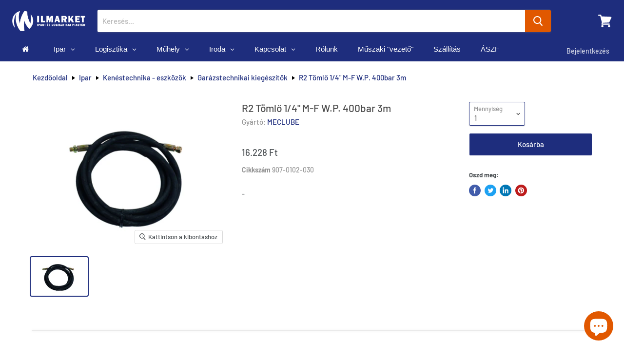

--- FILE ---
content_type: text/html; charset=utf-8
request_url: https://www.ilmarket.hu/products/garazstechnikai-kiegeszitok-114
body_size: 46441
content:
<!doctype html>
<html class="no-js no-touch" lang="hu">
  <head>
    <!-- Google Tag Manager -->
<script>(function(w,d,s,l,i){w[l]=w[l]||[];w[l].push({'gtm.start':
new Date().getTime(),event:'gtm.js'});var f=d.getElementsByTagName(s)[0],
j=d.createElement(s),dl=l!='dataLayer'?'&l='+l:'';j.async=true;j.src=
'https://www.googletagmanager.com/gtm.js?id='+i+dl;f.parentNode.insertBefore(j,f);
})(window,document,'script','dataLayer','GTM-5Q98ZXR');</script>
<!-- End Google Tag Manager -->
    <link id="TW_LINK" href="https://css.twik.io/60768a6598079.css" onload="TWIK_SB()" rel="stylesheet"/><script>!function(){window.TWIK_ID="60768a6598079",localStorage.tw_init=1;var t=document.documentElement;if(window.TWIK_SB=function(){t.style.visibility="",t.style.opacity=""},window.TWIK_RS=function(){var t=document.getElementById("TW_LINK");t&&t.parentElement&&t.parentElement.removeChild(t)},setTimeout(TWIK_RS,localStorage.tw_init?2e3:6e3),setTimeout(TWIK_SB,localStorage.tw_init?250:1e3),document.body)return TWIK_RS();t.style.visibility="hidden",t.style.opacity=0}();</script><script id="TW_SCRIPT" onload="TWIK_SB()" src="https://cdn.twik.io/tcs.js"></script>
  <link rel="stylesheet" href="https://obscure-escarpment-2240.herokuapp.com/stylesheets/bcpo-front.css">
  <script>var bcpo_product={"id":4890791706756,"title":"R2 Tömlő 1\/4\" M-F W.P. 400bar 3m","handle":"garazstechnikai-kiegeszitok-114","description":"\u003cp\u003e-\u003c\/p\u003e","published_at":"2020-04-30T05:27:55+02:00","created_at":"2020-04-30T05:27:58+02:00","vendor":"MECLUBE","type":"garázstechnikai-kiegészítők","tags":["GARAZSTECHNIKAI KIEGESZITO"],"price":1622800,"price_min":1622800,"price_max":1622800,"available":true,"price_varies":false,"compare_at_price":0,"compare_at_price_min":0,"compare_at_price_max":0,"compare_at_price_varies":false,"variants":[{"id":33624313266308,"title":"Default Title","option1":"Default Title","option2":null,"option3":null,"sku":"907-0102-030","requires_shipping":true,"taxable":true,"featured_image":null,"available":true,"name":"R2 Tömlő 1\/4\" M-F W.P. 400bar 3m","public_title":null,"options":["Default Title"],"price":1622800,"weight":0,"compare_at_price":0,"inventory_management":null,"barcode":null,"requires_selling_plan":false,"selling_plan_allocations":[]}],"images":["\/\/www.ilmarket.hu\/cdn\/shop\/products\/907-0102-030-0.jpg?v=1588217278"],"featured_image":"\/\/www.ilmarket.hu\/cdn\/shop\/products\/907-0102-030-0.jpg?v=1588217278","options":["Title"],"media":[{"alt":null,"id":7893460123780,"position":1,"preview_image":{"aspect_ratio":1.499,"height":2835,"width":4249,"src":"\/\/www.ilmarket.hu\/cdn\/shop\/products\/907-0102-030-0.jpg?v=1588217278"},"aspect_ratio":1.499,"height":2835,"media_type":"image","src":"\/\/www.ilmarket.hu\/cdn\/shop\/products\/907-0102-030-0.jpg?v=1588217278","width":4249}],"requires_selling_plan":false,"selling_plan_groups":[],"content":"\u003cp\u003e-\u003c\/p\u003e"};  var inventory_quantity = [];inventory_quantity.push(-1);if(bcpo_product) { for (var i = 0; i < bcpo_product.variants.length; i += 1) { bcpo_product.variants[i].inventory_quantity = inventory_quantity[i]; }}window.bcpo = window.bcpo || {}; bcpo.cart = {"note":null,"attributes":{},"original_total_price":0,"total_price":0,"total_discount":0,"total_weight":0.0,"item_count":0,"items":[],"requires_shipping":false,"currency":"HUF","items_subtotal_price":0,"cart_level_discount_applications":[],"checkout_charge_amount":0}; bcpo.ogFormData = FormData;</script>

    <meta charset="utf-8">
    <meta http-equiv="x-ua-compatible" content="IE=edge">

    <link rel="preconnect" href="https://cdn.shopify.com">
    <link rel="preconnect" href="https://fonts.shopifycdn.com">
    <link rel="preconnect" href="https://v.shopify.com">
    <link rel="preconnect" href="https://cdn.shopifycloud.com">

<!-- Google Tag Manager -->
<script>(function(w,d,s,l,i){w[l]=w[l]||[];w[l].push({'gtm.start':
new Date().getTime(),event:'gtm.js'});var f=d.getElementsByTagName(s)[0],
j=d.createElement(s),dl=l!='dataLayer'?'&l='+l:'';j.async=true;j.src=
'https://www.googletagmanager.com/gtm.js?id='+i+dl;f.parentNode.insertBefore(j,f);
})(window,document,'script','dataLayer','GTM-5Q98ZXR');</script>
<!-- End Google Tag Manager -->    
    
    <!-- Global site tag (gtag.js) - Google Analytics -->
<script async src="https://www.googletagmanager.com/gtag/js?id=UA-107281611-1"></script>
<script>
  window.dataLayer = window.dataLayer || [];
  function gtag(){dataLayer.push(arguments);}
  gtag('js', new Date());

  gtag('config', 'UA-107281611-1');
</script>
   
    <title>R2 Tömlő 1/4&quot; M-F W.P. 400bar 3m— ILMARKET.HU </title>

    
      <meta name="description" content="-">
    

    
  <link rel="shortcut icon" href="//www.ilmarket.hu/cdn/shop/files/ilm_favicon_48x48_fb08f8b8-7ffa-4eb4-bde8-6fbedc82e230_32x32.png?v=1613536832" type="image/png">


    
      <link rel="canonical" href="https://www.ilmarket.hu/products/garazstechnikai-kiegeszitok-114" />
    

    <meta name="viewport" content="width=device-width">

    
    















<meta property="og:site_name" content="ILMARKET.HU">
<meta property="og:url" content="https://www.ilmarket.hu/products/garazstechnikai-kiegeszitok-114">
<meta property="og:title" content="R2 Tömlő 1/4&quot; M-F W.P. 400bar 3m">
<meta property="og:type" content="website">
<meta property="og:description" content="-">




    
    
    

    
    
    <meta
      property="og:image"
      content="https://www.ilmarket.hu/cdn/shop/products/907-0102-030-0_1200x801.jpg?v=1588217278"
    />
    <meta
      property="og:image:secure_url"
      content="https://www.ilmarket.hu/cdn/shop/products/907-0102-030-0_1200x801.jpg?v=1588217278"
    />
    <meta property="og:image:width" content="1200" />
    <meta property="og:image:height" content="801" />
    
    
    <meta property="og:image:alt" content="R2 Tömlő 1/4" M-F W.P. 400bar 3m" />
  
















<meta name="twitter:title" content="R2 Tömlő 1/4&quot; M-F W.P. 400bar 3m">
<meta name="twitter:description" content="-">


    
    
    
      
      
      <meta name="twitter:card" content="summary_large_image">
    
    
    <meta
      property="twitter:image"
      content="https://www.ilmarket.hu/cdn/shop/products/907-0102-030-0_1200x600_crop_center.jpg?v=1588217278"
    />
    <meta property="twitter:image:width" content="1200" />
    <meta property="twitter:image:height" content="600" />
    
    
    <meta property="twitter:image:alt" content="R2 Tömlő 1/4&quot; M-F W.P. 400bar 3m" />
  



    <link rel="preload" href="//www.ilmarket.hu/cdn/fonts/barlow/barlow_n5.a193a1990790eba0cc5cca569d23799830e90f07.woff2" as="font" crossorigin="anonymous">
    <link rel="preload" as="style" href="//www.ilmarket.hu/cdn/shop/t/17/assets/theme.scss.css?v=115640182196846084901764005519">

    
  



  <script>window.performance && window.performance.mark && window.performance.mark('shopify.content_for_header.start');</script><meta name="google-site-verification" content="FgIxHk00sL9HENcmUoIlZHUMdzH4qHs4rXmdjfNl9ec">
<meta name="facebook-domain-verification" content="uo6fmexoxoo1rl5ofpwruaufdk8lg5">
<meta id="shopify-digital-wallet" name="shopify-digital-wallet" content="/31129043076/digital_wallets/dialog">
<meta name="shopify-checkout-api-token" content="681389705a0c0a7d14a5be2a92cfcbe2">
<meta id="in-context-paypal-metadata" data-shop-id="31129043076" data-venmo-supported="false" data-environment="production" data-locale="en_US" data-paypal-v4="true" data-currency="HUF">
<link rel="alternate" type="application/json+oembed" href="https://www.ilmarket.hu/products/garazstechnikai-kiegeszitok-114.oembed">
<script async="async" src="/checkouts/internal/preloads.js?locale=hu-HU"></script>
<script id="apple-pay-shop-capabilities" type="application/json">{"shopId":31129043076,"countryCode":"HU","currencyCode":"HUF","merchantCapabilities":["supports3DS"],"merchantId":"gid:\/\/shopify\/Shop\/31129043076","merchantName":"ILMARKET.HU","requiredBillingContactFields":["postalAddress","email","phone"],"requiredShippingContactFields":["postalAddress","email","phone"],"shippingType":"shipping","supportedNetworks":["visa","masterCard","amex"],"total":{"type":"pending","label":"ILMARKET.HU","amount":"1.00"},"shopifyPaymentsEnabled":false,"supportsSubscriptions":false}</script>
<script id="shopify-features" type="application/json">{"accessToken":"681389705a0c0a7d14a5be2a92cfcbe2","betas":["rich-media-storefront-analytics"],"domain":"www.ilmarket.hu","predictiveSearch":true,"shopId":31129043076,"locale":"hu"}</script>
<script>var Shopify = Shopify || {};
Shopify.shop = "ilmarket-hu.myshopify.com";
Shopify.locale = "hu";
Shopify.currency = {"active":"HUF","rate":"1.0"};
Shopify.country = "HU";
Shopify.theme = {"name":"Empire update by Globo \u0026 Codevibez | 20 may","id":123277607105,"schema_name":"Empire","schema_version":"5.1.0","theme_store_id":838,"role":"main"};
Shopify.theme.handle = "null";
Shopify.theme.style = {"id":null,"handle":null};
Shopify.cdnHost = "www.ilmarket.hu/cdn";
Shopify.routes = Shopify.routes || {};
Shopify.routes.root = "/";</script>
<script type="module">!function(o){(o.Shopify=o.Shopify||{}).modules=!0}(window);</script>
<script>!function(o){function n(){var o=[];function n(){o.push(Array.prototype.slice.apply(arguments))}return n.q=o,n}var t=o.Shopify=o.Shopify||{};t.loadFeatures=n(),t.autoloadFeatures=n()}(window);</script>
<script id="shop-js-analytics" type="application/json">{"pageType":"product"}</script>
<script defer="defer" async type="module" src="//www.ilmarket.hu/cdn/shopifycloud/shop-js/modules/v2/client.init-shop-cart-sync_DvSxYQHe.hu.esm.js"></script>
<script defer="defer" async type="module" src="//www.ilmarket.hu/cdn/shopifycloud/shop-js/modules/v2/chunk.common_DHCaFFTi.esm.js"></script>
<script type="module">
  await import("//www.ilmarket.hu/cdn/shopifycloud/shop-js/modules/v2/client.init-shop-cart-sync_DvSxYQHe.hu.esm.js");
await import("//www.ilmarket.hu/cdn/shopifycloud/shop-js/modules/v2/chunk.common_DHCaFFTi.esm.js");

  window.Shopify.SignInWithShop?.initShopCartSync?.({"fedCMEnabled":true,"windoidEnabled":true});

</script>
<script>(function() {
  var isLoaded = false;
  function asyncLoad() {
    if (isLoaded) return;
    isLoaded = true;
    var urls = ["https:\/\/chimpstatic.com\/mcjs-connected\/js\/users\/8ccf4c8dbb4ed55f55d8fc7f0\/3819092e0d2627fd669726bcb.js?shop=ilmarket-hu.myshopify.com","https:\/\/front.optimonk.com\/public\/130184\/shopify\/preload.js?shop=ilmarket-hu.myshopify.com","https:\/\/gdprcdn.b-cdn.net\/js\/gdpr_cookie_consent.min.js?shop=ilmarket-hu.myshopify.com"];
    for (var i = 0; i < urls.length; i++) {
      var s = document.createElement('script');
      s.type = 'text/javascript';
      s.async = true;
      s.src = urls[i];
      var x = document.getElementsByTagName('script')[0];
      x.parentNode.insertBefore(s, x);
    }
  };
  if(window.attachEvent) {
    window.attachEvent('onload', asyncLoad);
  } else {
    window.addEventListener('load', asyncLoad, false);
  }
})();</script>
<script id="__st">var __st={"a":31129043076,"offset":3600,"reqid":"fd455ead-95d3-4254-ac9e-780ccf0b84fd-1768668422","pageurl":"www.ilmarket.hu\/products\/garazstechnikai-kiegeszitok-114","u":"c391718907eb","p":"product","rtyp":"product","rid":4890791706756};</script>
<script>window.ShopifyPaypalV4VisibilityTracking = true;</script>
<script id="captcha-bootstrap">!function(){'use strict';const t='contact',e='account',n='new_comment',o=[[t,t],['blogs',n],['comments',n],[t,'customer']],c=[[e,'customer_login'],[e,'guest_login'],[e,'recover_customer_password'],[e,'create_customer']],r=t=>t.map((([t,e])=>`form[action*='/${t}']:not([data-nocaptcha='true']) input[name='form_type'][value='${e}']`)).join(','),a=t=>()=>t?[...document.querySelectorAll(t)].map((t=>t.form)):[];function s(){const t=[...o],e=r(t);return a(e)}const i='password',u='form_key',d=['recaptcha-v3-token','g-recaptcha-response','h-captcha-response',i],f=()=>{try{return window.sessionStorage}catch{return}},m='__shopify_v',_=t=>t.elements[u];function p(t,e,n=!1){try{const o=window.sessionStorage,c=JSON.parse(o.getItem(e)),{data:r}=function(t){const{data:e,action:n}=t;return t[m]||n?{data:e,action:n}:{data:t,action:n}}(c);for(const[e,n]of Object.entries(r))t.elements[e]&&(t.elements[e].value=n);n&&o.removeItem(e)}catch(o){console.error('form repopulation failed',{error:o})}}const l='form_type',E='cptcha';function T(t){t.dataset[E]=!0}const w=window,h=w.document,L='Shopify',v='ce_forms',y='captcha';let A=!1;((t,e)=>{const n=(g='f06e6c50-85a8-45c8-87d0-21a2b65856fe',I='https://cdn.shopify.com/shopifycloud/storefront-forms-hcaptcha/ce_storefront_forms_captcha_hcaptcha.v1.5.2.iife.js',D={infoText:'hCaptcha által védett',privacyText:'Adatvédelem',termsText:'Használati feltételek'},(t,e,n)=>{const o=w[L][v],c=o.bindForm;if(c)return c(t,g,e,D).then(n);var r;o.q.push([[t,g,e,D],n]),r=I,A||(h.body.append(Object.assign(h.createElement('script'),{id:'captcha-provider',async:!0,src:r})),A=!0)});var g,I,D;w[L]=w[L]||{},w[L][v]=w[L][v]||{},w[L][v].q=[],w[L][y]=w[L][y]||{},w[L][y].protect=function(t,e){n(t,void 0,e),T(t)},Object.freeze(w[L][y]),function(t,e,n,w,h,L){const[v,y,A,g]=function(t,e,n){const i=e?o:[],u=t?c:[],d=[...i,...u],f=r(d),m=r(i),_=r(d.filter((([t,e])=>n.includes(e))));return[a(f),a(m),a(_),s()]}(w,h,L),I=t=>{const e=t.target;return e instanceof HTMLFormElement?e:e&&e.form},D=t=>v().includes(t);t.addEventListener('submit',(t=>{const e=I(t);if(!e)return;const n=D(e)&&!e.dataset.hcaptchaBound&&!e.dataset.recaptchaBound,o=_(e),c=g().includes(e)&&(!o||!o.value);(n||c)&&t.preventDefault(),c&&!n&&(function(t){try{if(!f())return;!function(t){const e=f();if(!e)return;const n=_(t);if(!n)return;const o=n.value;o&&e.removeItem(o)}(t);const e=Array.from(Array(32),(()=>Math.random().toString(36)[2])).join('');!function(t,e){_(t)||t.append(Object.assign(document.createElement('input'),{type:'hidden',name:u})),t.elements[u].value=e}(t,e),function(t,e){const n=f();if(!n)return;const o=[...t.querySelectorAll(`input[type='${i}']`)].map((({name:t})=>t)),c=[...d,...o],r={};for(const[a,s]of new FormData(t).entries())c.includes(a)||(r[a]=s);n.setItem(e,JSON.stringify({[m]:1,action:t.action,data:r}))}(t,e)}catch(e){console.error('failed to persist form',e)}}(e),e.submit())}));const S=(t,e)=>{t&&!t.dataset[E]&&(n(t,e.some((e=>e===t))),T(t))};for(const o of['focusin','change'])t.addEventListener(o,(t=>{const e=I(t);D(e)&&S(e,y())}));const B=e.get('form_key'),M=e.get(l),P=B&&M;t.addEventListener('DOMContentLoaded',(()=>{const t=y();if(P)for(const e of t)e.elements[l].value===M&&p(e,B);[...new Set([...A(),...v().filter((t=>'true'===t.dataset.shopifyCaptcha))])].forEach((e=>S(e,t)))}))}(h,new URLSearchParams(w.location.search),n,t,e,['guest_login'])})(!0,!0)}();</script>
<script integrity="sha256-4kQ18oKyAcykRKYeNunJcIwy7WH5gtpwJnB7kiuLZ1E=" data-source-attribution="shopify.loadfeatures" defer="defer" src="//www.ilmarket.hu/cdn/shopifycloud/storefront/assets/storefront/load_feature-a0a9edcb.js" crossorigin="anonymous"></script>
<script data-source-attribution="shopify.dynamic_checkout.dynamic.init">var Shopify=Shopify||{};Shopify.PaymentButton=Shopify.PaymentButton||{isStorefrontPortableWallets:!0,init:function(){window.Shopify.PaymentButton.init=function(){};var t=document.createElement("script");t.src="https://www.ilmarket.hu/cdn/shopifycloud/portable-wallets/latest/portable-wallets.hu.js",t.type="module",document.head.appendChild(t)}};
</script>
<script data-source-attribution="shopify.dynamic_checkout.buyer_consent">
  function portableWalletsHideBuyerConsent(e){var t=document.getElementById("shopify-buyer-consent"),n=document.getElementById("shopify-subscription-policy-button");t&&n&&(t.classList.add("hidden"),t.setAttribute("aria-hidden","true"),n.removeEventListener("click",e))}function portableWalletsShowBuyerConsent(e){var t=document.getElementById("shopify-buyer-consent"),n=document.getElementById("shopify-subscription-policy-button");t&&n&&(t.classList.remove("hidden"),t.removeAttribute("aria-hidden"),n.addEventListener("click",e))}window.Shopify?.PaymentButton&&(window.Shopify.PaymentButton.hideBuyerConsent=portableWalletsHideBuyerConsent,window.Shopify.PaymentButton.showBuyerConsent=portableWalletsShowBuyerConsent);
</script>
<script data-source-attribution="shopify.dynamic_checkout.cart.bootstrap">document.addEventListener("DOMContentLoaded",(function(){function t(){return document.querySelector("shopify-accelerated-checkout-cart, shopify-accelerated-checkout")}if(t())Shopify.PaymentButton.init();else{new MutationObserver((function(e,n){t()&&(Shopify.PaymentButton.init(),n.disconnect())})).observe(document.body,{childList:!0,subtree:!0})}}));
</script>
<link id="shopify-accelerated-checkout-styles" rel="stylesheet" media="screen" href="https://www.ilmarket.hu/cdn/shopifycloud/portable-wallets/latest/accelerated-checkout-backwards-compat.css" crossorigin="anonymous">
<style id="shopify-accelerated-checkout-cart">
        #shopify-buyer-consent {
  margin-top: 1em;
  display: inline-block;
  width: 100%;
}

#shopify-buyer-consent.hidden {
  display: none;
}

#shopify-subscription-policy-button {
  background: none;
  border: none;
  padding: 0;
  text-decoration: underline;
  font-size: inherit;
  cursor: pointer;
}

#shopify-subscription-policy-button::before {
  box-shadow: none;
}

      </style>

<script>window.performance && window.performance.mark && window.performance.mark('shopify.content_for_header.end');</script>

    <link href="//www.ilmarket.hu/cdn/shop/t/17/assets/theme.scss.css?v=115640182196846084901764005519" rel="stylesheet" type="text/css" media="all" />
    <link rel="stylesheet" href="https://cdn.shopify.com/shopifycloud/shopify-plyr/v1.0/shopify-plyr.css">
  <script id="qikify-smartmenu-status" type="application/json">1</script><script id="qikify-smartmenu-data" type="application/json">{"menu_selector":"navigator","theme_selector":"all","transition":"fade","trigger":"hover_intent","show_indicator":true,"show_mobile_indicator":true,"submenu_fullwidth":true,"menu_height":"50","alignment":"center","root_padding":"10","megamenu":[{"id":"tmenu-menu-229820","setting":{"item_layout":"text","title":"Flyout \/ Tree","submenu_type":"flyout"},"menus":[{"id":"tmenu-menu-631663","setting":{"item_layout":"text","title":"Flyout item 1"},"menus":[]},{"id":"tmenu-menu-467222","setting":{"item_layout":"text","title":"Flyout item 2"},"menus":[]},{"id":"tmenu-menu-227607","setting":{"item_layout":"text","title":"Flyout item 3"},"menus":[{"id":"tmenu-menu-778143","setting":{"item_layout":"text","title":"Submenu item 1"},"menus":[]},{"id":"tmenu-menu-104044","setting":{"item_layout":"text","title":"Submenu item"},"menus":[]},{"id":"tmenu-menu-311689","setting":{"item_layout":"text","title":"Submenu item"},"menus":[]}]},{"id":"tmenu-menu-626292","setting":{"item_layout":"text","title":"Flyout item 4"},"menus":[]}],"hide_submenu":true}],"navigator":{"id":"main-menu","title":"F\u0151 men\u00fc","items":["\/","\/collections\/all","\/pages\/rolunk","\/pages\/elerhetosegek","\/pages\/szallitas","\/pages\/aszf"]},"orientation":"horizontal"}</script>
  <script type="text/javascript" src="https://sdk.qikify.com/tmenu/app-v5.js?token=2lGuu3h8efW4G0oz9Ifj193BUzSr5Cot&shop=ilmarket-hu.myshopify.com" defer="defer"></script>
 
<!-- "snippets/pagefly-header.liquid" was not rendered, the associated app was uninstalled -->

    <!-- Hotjar Tracking Code for https://www.ilmarket.hu/ -->
<script>
    (function(h,o,t,j,a,r){
        h.hj=h.hj||function(){(h.hj.q=h.hj.q||[]).push(arguments)};
        h._hjSettings={hjid:2645177,hjsv:6};
        a=o.getElementsByTagName('head')[0];
        r=o.createElement('script');r.async=1;
        r.src=t+h._hjSettings.hjid+j+h._hjSettings.hjsv;
        a.appendChild(r);
    })(window,document,'https://static.hotjar.com/c/hotjar-','.js?sv=');
</script>
  
  <!-- BEGIN app block: shopify://apps/consentmo-gdpr/blocks/gdpr_cookie_consent/4fbe573f-a377-4fea-9801-3ee0858cae41 -->


<!-- END app block --><!-- BEGIN app block: shopify://apps/smart-filter-search/blocks/app-embed/5cc1944c-3014-4a2a-af40-7d65abc0ef73 --><link href="https://cdn.shopify.com/extensions/019bc61e-e0df-75dc-ad8c-8494619f160e/smart-product-filters-608/assets/globo.filter.min.js" as="script" rel="preload">
<link rel="preconnect" href="https://filter-x1.globo.io" crossorigin>
<link rel="dns-prefetch" href="https://filter-x1.globo.io"><link rel="stylesheet" href="https://cdn.shopify.com/extensions/019bc61e-e0df-75dc-ad8c-8494619f160e/smart-product-filters-608/assets/globo.search.css" media="print" onload="this.media='all'">

<meta id="search_terms_value" content="" />
<!-- BEGIN app snippet: global.variables --><script>
  window.shopCurrency = "HUF";
  window.shopCountry = "HU";
  window.shopLanguageCode = "hu";

  window.currentCurrency = "HUF";
  window.currentCountry = "HU";
  window.currentLanguageCode = "hu";

  window.shopCustomer = false

  window.useCustomTreeTemplate = false;
  window.useCustomProductTemplate = false;

  window.GloboFilterRequestOrigin = "https://www.ilmarket.hu";
  window.GloboFilterShopifyDomain = "ilmarket-hu.myshopify.com";
  window.GloboFilterSFAT = "";
  window.GloboFilterSFApiVersion = "2025-04";
  window.GloboFilterProxyPath = "/apps/globofilters";
  window.GloboFilterRootUrl = "";
  window.GloboFilterTranslation = {"search":{"suggestions":"Javaslat","collections":"Kategória","pages":"Oldalak","products":"Termékek","view_all":"Keresés","not_found":"Sajnos nincs találat..."},"filter":{"filter_by":"Szűrő","clear_all":"Mindet töröl","clear":"Töröl","in_stock":"Raktáron","out_of_stock":"Elfogyott","ready_to_ship":"Szállításra kész"},"sort":{"sort_by":"Rendezés","manually":"Kiemelt","availability_in_stock_first":"Elérhető","best_selling":"Legtöbb eladás","alphabetically_a_z":"ABC szerint, A-Z","alphabetically_z_a":"ABC szerint, Z-A","price_low_to_high":"Ár, alacsony -\u003emagas","price_high_to_low":"Ár, magas -\u003e alacsony","date_new_to_old":"Dátum, új -\u003e régi","date_old_to_new":"Dátum, régi -\u003e új","sale_off":"% Árleszállítás"},"product":{"add_to_cart":"Kosárba","unavailable":"Nem elréhető","sold_out":"Elfogyott","sale":"Akció","load_more":"Töltsön be többet","limit":"Mutat","no_results":"Nem talált terméket"},"labels":{"243482":"Kiegészítők","243473":"Gyártó","243472":"AKCIÓ","243471":"Egyéb jellemzők","243480":"Váz","243481":"Pácszín","243469":"Ár (Ft)","196436":"Árleszállítás","222622":"Hossz (L)","221128":"Kategóriák","221129":"AKCIÓ","221366":"Áttétel (i)","196433":"Gyártó","196432":"Kategóriák","222623":"Méret 1","222621":"Kihajtó Perem Típus F, Fl, Fb","243606":"Gyártó","243605":"Kategóriák","221236":"Kategóriák","221235":"AKCIÓ","221234":"Gyártó","222631":"Átmérő E","222630":"Átmérő D","222628":"Átmérő","222629":"Átmérő C","222627":"Típus","222624":"Méret 2","222625":"Tengely","221274":"Magasság (max)","221273":"Teherbírás (kg)","221272":"Kivitel","221271":"Űrtartalom (L)","221270":"Szélesség","221269":"Mélység","221268":"Magasság","221267":"Kódnév","221266":"Hosszúság","221265":"Egyéb jellemzők","221264":"AKCIÓ","221263":"Gyártó","221262":"Ár (Ft)","221250":"Kategóriák","221249":"Gyártó","221248":"AKCIÓ","221246":"Alkategóriák","221245":"AKCIÓ","221244":"Gyártó","221243":"Kategóriák","221242":"Kategóriák","221239":"Gyártó","221238":"AKCIÓ","221240":"Gyártó","221241":"AKCIÓ","221237":"Kategóriák","221233":"Gyártó","221232":"AKCIÓ","221222":"Kategóriák","221223":"AKCIÓ","221224":"Gyártó","221225":"Kategóriák","221226":"AKCIÓ","221227":"Gyártó","221231":"Kategóriák","221364":"D2","221365":"Peremkialakítás","221367":"Fordulat","221368":"Perem\/talp","221369":"Teljesítmény","221370":"Furat átmérő","221360":"Egyéb jellemzők","221361":"AKCIÓ","221362":"Gyártó","221363":"Ár (Ft)","222626":"Tengely átmérő","222639":"Csatlakozó Menet 1 [coll]","222638":"Csatlakoztatható tömlő külső átmérője 2 [mm]","222637":"Csatlakoztatható tömlő külső átmérője [mm]","222636":"AKCIÓ","222635":"Gyártó","222634":"Kategóriák","222633":"Kimeneti áram (A)","222632":"IP védettség","222652":"Csatlakozó Menet 2 [coll]","222653":"Csatlakozó átmérője [coll]","222654":"Dn [mm]","222655":"Áramlási sebesség [l\/min]","222656":"Üzemi nyomás","222657":"Méret","222678":"Energia-ellátás – áramforrás","222679":"Környezeti Körülmények","222661":"AKCIÓ","222662":"Gyártó","222663":"Kategóriák","222730":"Kárpit","229413":"Kiegészítő","222680":"Tartálykapacitás","222681":"Vezérlés","222682":"Vezérlés\/kijelző","222683":"Zsírtöltet","222684":"Csatlakozó Típus","222685":"Csatlakozó Típusa","222686":"Csőméret","222687":"Külső átmérő","222688":"Menetméret","222689":"Szögállás","222690":"Tömlő méret","222691":"Tömlő, cső típusa","222692":"Tömlővég szögállás","222693":"Egyéb jellemzők","222716":"Szín","222715":"Ár (Ft)","222717":"Talp","222712":"Egyéb jellemzők","222713":"AKCIÓ","222714":"Gyártó","222709":"Teherbírás","222710":"Egyéb jellemzők","222705":"Egyéb jellemzők","222706":"AKCIÓ","222707":"Gyártó","222708":"Ár (Ft)","222719":"Ár (Ft)","222728":"Karfa","222721":"Egyéb jellemzők","222722":"AKCIÓ","222723":"Gyártó","229406":"Szín","229407":"Kivitel","243614":"Ár (Ft)","243615":"Szín","243607":"AKCIÓ","243616":"Méret","243609":"Gyártó","243610":"AKCIÓ","243611":"Egyéb jellemzők"}};
  window.isMultiCurrency =false;
  window.globoEmbedFilterAssetsUrl = 'https://cdn.shopify.com/extensions/019bc61e-e0df-75dc-ad8c-8494619f160e/smart-product-filters-608/assets/';
  window.assetsUrl = window.globoEmbedFilterAssetsUrl;
  window.GloboMoneyFormat = "{{amount_no_decimals_with_comma_separator}} Ft";
</script><!-- END app snippet -->
<script type="text/javascript" hs-ignore data-ccm-injected>
document.getElementsByTagName('html')[0].classList.add('spf-filter-loading', 'spf-has-filter');
window.enabledEmbedFilter = true;
window.sortByRelevance = false;
window.moneyFormat = "{{amount_no_decimals_with_comma_separator}} Ft";
window.GloboMoneyWithCurrencyFormat = "{{amount_no_decimals_with_comma_separator}} Ft";
window.filesUrl = '//www.ilmarket.hu/cdn/shop/files/';
window.GloboThemesInfo ={"84149141636":{"id":84149141636,"name":"Debut","theme_store_id":796,"theme_name":"Debut"},"114295537826":{"id":114295537826,"name":"Empire updated by Globo - search result page","theme_store_id":838,"theme_name":"Empire"},"115742408897":{"id":115742408897,"name":"Backup of Empire - with Globo filter - 2020.11.13.","theme_store_id":838,"theme_name":"Empire"},"121424707777":{"id":121424707777,"name":"Copy of Empire updated by Globo - search result...","theme_store_id":838,"theme_name":"Empire"},"121863635137":{"id":121863635137,"name":"CodeVibez X iL Market","theme_store_id":838,"theme_name":"Empire"},"121886408897":{"id":121886408897,"name":" CodeVibez X iL Market 09-Aprill","theme_store_id":838,"theme_name":"Empire"},"122819674305":{"id":122819674305,"name":"Copy of Empire updated by Globo - search result...","theme_store_id":838,"theme_name":"Empire"},"123277607105":{"id":123277607105,"name":"Empire update by Globo \u0026 Codevibez | 20 may","theme_store_id":838,"theme_name":"Empire"},"124128723137":{"id":124128723137,"name":" CodeVibez X iL Market|15| June| 2021","theme_store_id":838,"theme_name":"Empire"},"124158345409":{"id":124158345409,"name":"Copy of Empire update by Globo \u0026 Codevibez | 20...","theme_store_id":838,"theme_name":"Empire"},"124247310529":{"id":124247310529,"name":"RK CodeVibez X iL Market","theme_store_id":838,"theme_name":"Empire"},"125854613697":{"id":125854613697,"name":"metafields-manager-assets-DONOTDELETE","theme_store_id":null},"155915452764":{"id":155915452764,"name":"B - Empire update by Globo \u0026 Codevibez | 20 may","theme_store_id":838,"theme_name":"Empire"},"85875687556":{"id":85875687556,"name":"Empire","theme_store_id":838,"theme_name":"Empire"},"99543154850":{"id":99543154850,"name":"Empire - Globo filter","theme_store_id":838,"theme_name":"Empire"},"105100279970":{"id":105100279970,"name":"Backup of Empire - 2020.07.12.","theme_store_id":838,"theme_name":"Empire"},"111157379234":{"id":111157379234,"name":"Backup of Empire - with Globo filter - 2020.09.08.","theme_store_id":838,"theme_name":"Empire"}};



var GloboEmbedFilterConfig = {
api: {filterUrl: "https://filter-x1.globo.io/filter",searchUrl: "https://filter-x1.globo.io/search", url: "https://filter-x1.globo.io"},
shop: {
name: "ILMARKET.HU",
url: "https://www.ilmarket.hu",
domain: "ilmarket-hu.myshopify.com",
locale: "hu",
cur_locale: "hu",
predictive_search_url: "/search/suggest",
country_code: "HU",
root_url: "",
cart_url: "/cart",
search_url: "/search",
cart_add_url: "/cart/add",
search_terms_value: "",
product_image: {width: 500, height: 500},
no_image_url: "https://cdn.shopify.com/s/images/themes/product-1.png",
swatches: [],
swatchConfig: {"enable":true,"color":["colour","color"],"label":["size"]},
enableRecommendation: false,
hideOneValue: false,
newUrlStruct: true,
newUrlForSEO: false,redirects: [],
images: {},
settings: {"color_background":"#ffffff","color_headings":"#4c4c4c","color_text":"#4c5154","color_text_light":"#949494","color_links":"#1e2d7d","color_button_background":"#e15800","color_button_text":"#ffffff","color_button_secondary_background":"#1e2d7d","color_button_secondary_text":"#ffffff","color_button_secondary_border":"#ffffff","color_header_background":"#1e2d7d","color_header_text":"#ffffff","color_input_text":"#4d4d4d","color_input_background":"#ffffff","color_input_border":"#1e2d7d","color_product_sale_accent":"#de0101","color_product_review_star":"#4c4c4c","color_footer_background":"#4d4d4d","color_footer_text":"#ffffff","color_overlay":"#000000","overlay_opacity":50,"type_size_base":15,"type_heading":{"error":"json not allowed for this object"},"type_heading_size":"0.8","type_heading_capitalize":false,"type_heading_spacing":0,"type_body":{"error":"json not allowed for this object"},"type_menu":{"error":"json not allowed for this object"},"type_menu_capitalize":false,"type_menu_spacing":0,"type_button":{"error":"json not allowed for this object"},"type_button_capitalize":false,"type_button_spacing":0,"type_section":{"error":"json not allowed for this object"},"type_section_capitalize":false,"type_section_spacing":1,"layout_max_width":1200,"product_show_vendor":true,"product_show_sku":true,"product_option_style":"radio","product_sales_badge":true,"product_sales_badge_style":"text","product_social_sharing":true,"product_ratings_reviews":true,"product_ratings_star_display":"all","product_grid_show_second_image":false,"product_grid_emphasize_price":true,"product_grid_image_style":"small","product_grid_image_crop":false,"product_grid_show_quickshop":"always","product_grid_show_atc":"always","quickshop_show_dcb":false,"quickshop_product_cart_redirect":false,"quickshop_gallery_aspect_ratio":"natural","quickshop_gallery_image_crop":false,"quickshop_gallery_thumbnail_position":"below","quickshop_gallery_video_autoplay":true,"quickshop_gallery_video_looping":true,"quickshop_gallery_hover_zoom":"disabled","swatches_enable":true,"swatches_swatch_trigger":"Color","swatches_shape":"circle","swatches_product_card_size":16,"swatches_product_page_size":19,"swatches_option_style":"color_swatch","swatches_custom_colors":"Orange: #FE6C00\nCyan: #28D6F7\nBlue: #3697CB\nRed: #DA3328\nYellow: #F9D02F\nGreen: #19C17F\nPink: #CF236E","social_default_image":"\/\/www.ilmarket.hu\/cdn\/shop\/files\/20170907_ILM_LOGO_FEKVO_ENG_882e5ece-d502-438f-a265-eafce4b15170.png?v=1613707117","social_facebook":"https:\/\/www.facebook.com\/ILM-Ipari-%C3%A9s-Logisztikai-Piact%C3%A9r-122810498445348\/?__tn__=kCH-R\u0026eid=ARBigQ7gUA4vte3pLF8WzwZRxgW83etwNxFOcX2VyI4BmJ6rZLcA8j1L5kFHclSRHTrJjNXzEs9UeUjo\u0026hc_ref=ARTzoFZaZi78Y6r5fX2Knb65gjNOhkfvHKTxzZBFoF9BWWVrgzgJTRW5AVcGPos_GZk\u0026fref=nf\u0026__xts__[0]=68.[base64]","social_twitter":"","social_pinterest":"https:\/\/pin.it\/21VRY5e","social_instagram":"https:\/\/www.instagram.com\/ilmarket.hu\/","social_tumblr":"","social_vimeo":"","social_youtube":"","social_linkedin":"https:\/\/www.linkedin.com\/company\/78746163\/admin\/","social_email":"shop@ilmarket.hu","favicon":"\/\/www.ilmarket.hu\/cdn\/shop\/files\/ilm_favicon_48x48_fb08f8b8-7ffa-4eb4-bde8-6fbedc82e230.png?v=1613536832","enable_currency_converter":false,"currency_display_format":"money_with_currency_format","currency_converter_currencies":"INR GBP CAD USD AUD EUR JPY","currency_converter_default":"EUR","enable_checkout_lock_icon":false,"continue_shopping_url":"\/collections\/all","continue_url_cart":true,"continue_url_404":true,"checkout_header_image":null,"checkout_logo_image":"\/\/www.ilmarket.hu\/cdn\/shop\/files\/ILM_LOGO_FEKVO_HUN_v2.png?v=1650709895","checkout_logo_position":"left","checkout_logo_size":"medium","checkout_body_background_image":null,"checkout_body_background_color":"#fff","checkout_input_background_color_mode":"white","checkout_sidebar_background_image":null,"checkout_sidebar_background_color":"#fafafa","checkout_heading_font":"-apple-system, BlinkMacSystemFont, 'Segoe UI', Roboto, Helvetica, Arial, sans-serif, 'Apple Color Emoji', 'Segoe UI Emoji', 'Segoe UI Symbol'","checkout_body_font":"-apple-system, BlinkMacSystemFont, 'Segoe UI', Roboto, Helvetica, Arial, sans-serif, 'Apple Color Emoji', 'Segoe UI Emoji', 'Segoe UI Symbol'","checkout_accent_color":"#197bbd","checkout_button_color":"#1e2d7d","checkout_error_color":"#e32c2b","product_enable_recently_viewed_products":false,"product_slideshow_style":"natural","gallery_thumbnail_position":"below","enable_image_zoom":true,"image_zoom_level":"max","product_grid_quick_shop":true,"product_grid_quick_buy":true,"social_google":"","show_dcb":false,"product_grid_quick_look":true,"font_body":"Google_Libre+Franklin_400,400i,700,700i","font_heading":"Google_Arimo_400,400i,700,700i","quickshop_ratings":true,"quickshop_redirect_to_cart":false,"quickshop_sales_badge":true,"quickshop_sales_badge_style":"percentile_save","quickshop_ratings_reviews":true,"quickshop_enable_social_sharing":true,"product_cart_redirect":false,"show_breadcrumbs":true,"quickshop_show_vendor":true,"customer_layout":"customer_area"},
gridSettings: {"layout":"app","useCustomTemplate":false,"useCustomTreeTemplate":false,"skin":3,"limits":[12,24,25,48],"productsPerPage":25,"sorts":["stock-descending","best-selling","title-ascending","title-descending","price-ascending","price-descending","created-descending","created-ascending","sale-descending"],"noImageUrl":"https:\/\/cdn.shopify.com\/s\/images\/themes\/product-1.png","imageWidth":"500","imageHeight":"500","imageRatio":100,"imageSize":"500_500","alignment":"left","hideOneValue":false,"elements":["soldoutLabel","saleLabel","quickview","addToCart","swatch","price","secondImage"],"saleLabelClass":" sale-percent","saleMode":2,"gridItemClass":"spf-col-xl-3 spf-col-lg-4 spf-col-md-6 spf-col-sm-6 spf-col-6","swatchClass":" round","swatchConfig":{"enable":true,"color":["colour","color"],"label":["size"]},"variant_redirect":false,"showSelectedVariantInfo":true},
home_filter: false,
page: "product",
sorts: ["stock-descending","best-selling","title-ascending","title-descending","price-ascending","price-descending","created-descending","created-ascending","sale-descending"],
limits: [12,24,25,48],
cache: true,
layout: "app",
marketTaxInclusion: false,
priceTaxesIncluded: true,
customerTaxesIncluded: true,
useCustomTemplate: false,
hasQuickviewTemplate: false
},
analytic: {"enableViewProductAnalytic":true,"enableSearchAnalytic":true,"enableFilterAnalytic":true,"enableATCAnalytic":false},
taxes: [],
special_countries: null,
adjustments: false,
year_make_model: {
id: 0,
prefix: "gff_",
heading: "",
showSearchInput: false,
showClearAllBtn: false
},
filter: {
id:19682,
prefix: "gf_",
layout: 1,
useThemeFilterCss: false,
sublayout: 1,
showCount: true,
showRefine: true,
refineSettings: {"style":"rounded","positions":["sidebar_mobile","toolbar_desktop","toolbar_mobile"],"color":"#000000","iconColor":"#959595","bgColor":"#E8E8E8"},
isLoadMore: 1,
filter_on_search_page: true
},
search:{
enable: true,
zero_character_suggestion: false,
pages_suggestion: {enable:false,limit:5},
keywords_suggestion: {enable:true,limit:10},
articles_suggestion: {enable:false,limit:5},
layout: 1,
product_list_layout: "grid",
elements: ["vendor","price","type","sku"]
},
collection: {
id:0,
handle:'',
sort: 'best-selling',
vendor: null,
tags: null,
type: null,
term: document.getElementById("search_terms_value") != null ? document.getElementById("search_terms_value").content : "",
limit: 25,
settings: null,
products_count: 0,
enableCollectionSearch: true,
displayTotalProducts: true,
excludeTags:null,
showSelectedVariantInfo: true
},
selector: {products: ""}
}
</script>
<script>
try {} catch (error) {}
</script>
<script src="https://cdn.shopify.com/extensions/019bc61e-e0df-75dc-ad8c-8494619f160e/smart-product-filters-608/assets/globo.filter.themes.min.js" defer></script><link rel="preconnect" href="https://fonts.googleapis.com">
<link rel="preconnect" href="https://fonts.gstatic.com" crossorigin>
<link href="https://fonts.googleapis.com/css?family=Archivo:400|Hind:400&display=swap" rel="stylesheet"><style>.gf-block-title h3, 
.gf-block-title .h3,
.gf-form-input-inner label {
  font-size: 14px !important;
  color: #3a3a3a !important;
  text-transform: uppercase !important;
  font-weight: bold !important;
}
.gf-option-block .gf-btn-show-more{
  font-size: 14px !important;
  text-transform: none !important;
  font-weight: normal !important;
}
.gf-option-block ul li a, 
.gf-option-block ul li button, 
.gf-option-block ul li a span.gf-count,
.gf-option-block ul li button span.gf-count,
.gf-clear, 
.gf-clear-all, 
.selected-item.gf-option-label a,
.gf-form-input-inner select,
.gf-refine-toggle{
  font-size: 14px !important;
  color: #000000 !important;
  text-transform: none !important;
  font-weight: normal !important;
}

.gf-refine-toggle-mobile,
.gf-form-button-group button {
  font-size: 14px !important;
  text-transform: none !important;
  font-weight: normal !important;
  color: #3a3a3a !important;
  border: 1px solid #bfbfbf !important;
  background: #ffffff !important;
}
.gf-option-block-box-rectangle.gf-option-block ul li.gf-box-rectangle a,
.gf-option-block-box-rectangle.gf-option-block ul li.gf-box-rectangle button {
  border-color: #000000 !important;
}
.gf-option-block-box-rectangle.gf-option-block ul li.gf-box-rectangle a.checked,
.gf-option-block-box-rectangle.gf-option-block ul li.gf-box-rectangle button.checked{
  color: #fff !important;
  background-color: #000000 !important;
}
@media (min-width: 768px) {
  .gf-option-block-box-rectangle.gf-option-block ul li.gf-box-rectangle button:hover,
  .gf-option-block-box-rectangle.gf-option-block ul li.gf-box-rectangle a:hover {
    color: #fff !important;
    background-color: #000000 !important;	
  }
}
.gf-option-block.gf-option-block-select select {
  color: #000000 !important;
}

#gf-form.loaded, .gf-YMM-forms.loaded {
  background: #FFFFFF !important;
}
#gf-form h2, .gf-YMM-forms h2 {
  color: #3a3a3a !important;
}
#gf-form label, .gf-YMM-forms label{
  color: #3a3a3a !important;
}
.gf-form-input-wrapper select, 
.gf-form-input-wrapper input{
  border: 1px solid #DEDEDE !important;
  background-color: #FFFFFF !important;
  border-radius: 0px !important;
}
#gf-form .gf-form-button-group button, .gf-YMM-forms .gf-form-button-group button{
  color: #FFFFFF !important;
  background: #3a3a3a !important;
  border-radius: 0px !important;
}

.spf-product-card.spf-product-card__template-3 .spf-product__info.hover{
  background: #FFFFFF;
}
a.spf-product-card__image-wrapper{
  padding-top: 100%;
}
.h4.spf-product-card__title a{
  color: #4d5959;
  font-size: 12px;
   font-family: inherit;     font-style: normal;
  text-transform: none;
}
.h4.spf-product-card__title a:hover{
  color: #1e2d7d;
}
.spf-product-card button.spf-product__form-btn-addtocart{
  font-size: 14px;
   font-family: inherit;   font-weight: normal;   font-style: normal;   text-transform: none;
}
.spf-product-card button.spf-product__form-btn-addtocart,
.spf-product-card.spf-product-card__template-4 a.open-quick-view,
.spf-product-card.spf-product-card__template-5 a.open-quick-view,
#gfqv-btn{
  color: #FFFFFF !important;
  border: 1px solid #FFFFFF !important;
  background: #1e2d7d !important;
}
.spf-product-card button.spf-product__form-btn-addtocart:hover,
.spf-product-card.spf-product-card__template-4 a.open-quick-view:hover,
.spf-product-card.spf-product-card__template-5 a.open-quick-view:hover{
  color: #FFFFFF !important;
  border: 1px solid #FFFFFF !important;
  background: #e15800 !important;
}
span.spf-product__label.spf-product__label-soldout{
  color: #ffffff;
  background: #1e2d7d;
}
span.spf-product__label.spf-product__label-sale{
  color: #F0F0F0;
  background: #d21625;
}
.spf-product-card__vendor a{
  color: #696969;
  font-size: 10px;
  font-family: "Hind", sans-serif;   font-weight: 400;   font-style: normal; }
.spf-product-card__vendor a:hover{
  color: #1e2d7d;
}
.spf-product-card__price-wrapper{
  font-size: 16px;
}
.spf-image-ratio{
  padding-top:100% !important;
}
.spf-product-card__oldprice,
.spf-product-card__saleprice,
.spf-product-card__price,
.gfqv-product-card__oldprice,
.gfqv-product-card__saleprice,
.gfqv-product-card__price
{
  font-size: 16px;
  font-family: "Archivo", sans-serif;   font-weight: 400;   font-style: normal; }

span.spf-product-card__price, span.gfqv-product-card__price{
  color: #1e2d7d;
}
span.spf-product-card__oldprice, span.gfqv-product-card__oldprice{
  color: #858585;
}
span.spf-product-card__saleprice, span.gfqv-product-card__saleprice{
  color: #de0101;
}
/* Product Title */
.h4.spf-product-card__title{
    
}
.h4.spf-product-card__title a{

}

/* Product Vendor */
.spf-product-card__vendor{
    
}
.spf-product-card__vendor a{

}

/* Product Price */
.spf-product-card__price-wrapper{
    
}

/* Product Old Price */
span.spf-product-card__oldprice{
    
}

/* Product Sale Price */
span.spf-product-card__saleprice{
    
}

/* Product Regular Price */
span.spf-product-card__price{

}

/* Quickview button */
.open-quick-view{
    
}

/* Add to cart button */
button.spf-product__form-btn-addtocart{
    
}

/* Product image */
img.spf-product-card__image{
    
}

/* Sale label */
span.spf-product__label.spf-product__label.spf-product__label-sale{
    
}

/* Sold out label */
span.spf-product__label.spf-product__label.spf-product__label-soldout{
    
}</style><style></style><script></script><script>
  const productGrid = document.querySelector('[data-globo-filter-items]')
  if(productGrid){
    if( productGrid.id ){
      productGrid.setAttribute('old-id', productGrid.id)
    }
    productGrid.id = 'gf-products';
  }
</script>
<script>if(window.AVADA_SPEED_WHITELIST){const spfs_w = new RegExp("smart-product-filter-search", 'i'); if(Array.isArray(window.AVADA_SPEED_WHITELIST)){window.AVADA_SPEED_WHITELIST.push(spfs_w);}else{window.AVADA_SPEED_WHITELIST = [spfs_w];}} </script><!-- END app block --><!-- BEGIN app block: shopify://apps/globo-mega-menu/blocks/app-embed/7a00835e-fe40-45a5-a615-2eb4ab697b58 -->
<link href="//cdn.shopify.com/extensions/019b6e53-04e2-713c-aa06-5bced6079bf6/menufrontend-304/assets/main-navigation-styles.min.css" rel="stylesheet" type="text/css" media="all" />
<link href="//cdn.shopify.com/extensions/019b6e53-04e2-713c-aa06-5bced6079bf6/menufrontend-304/assets/theme-styles.min.css" rel="stylesheet" type="text/css" media="all" />
<script type="text/javascript" hs-ignore data-cookieconsent="ignore" data-ccm-injected>
document.getElementsByTagName('html')[0].classList.add('globo-menu-loading');
window.GloboMenuConfig = window.GloboMenuConfig || {}
window.GloboMenuConfig.curLocale = "hu";
window.GloboMenuConfig.shop = "ilmarket-hu.myshopify.com";
window.GloboMenuConfig.GloboMenuLocale = "hu";
window.GloboMenuConfig.locale = "hu";
window.menuRootUrl = "";
window.GloboMenuCustomer = false;
window.GloboMenuAssetsUrl = 'https://cdn.shopify.com/extensions/019b6e53-04e2-713c-aa06-5bced6079bf6/menufrontend-304/assets/';
window.GloboMenuFilesUrl = '//www.ilmarket.hu/cdn/shop/files/';
window.GloboMenuLinklists = {"main-menu": [{'url' :"\/", 'title': "Főoldal"},{'url' :"\/pages\/ipar", 'title': "Ipar"},{'url' :"\/pages\/logisztika", 'title': "Logisztika"},{'url' :"\/collections\/all", 'title': "Termékek"},{'url' :"\/pages\/rolunk", 'title': "Rólunk"},{'url' :"\/blogs\/muszaki-vezeto", 'title': "Műszaki \"vezető\""},{'url' :"\/pages\/elerhetosegek", 'title': "Kapcsolat"},{'url' :"\/pages\/szallitas", 'title': "Szállítás"},{'url' :"\/pages\/aszf", 'title': "ÁSZF"}],"footer": [{'url' :"\/search", 'title': "Keresés"},{'url' :"\/collections\/all", 'title': "Termékek"},{'url' :"\/pages\/rolunk", 'title': "Rólunk"},{'url' :"\/pages\/elerhetosegek", 'title': "Elérhetőségek"},{'url' :"\/pages\/szallitas", 'title': "Szállítás"},{'url' :"\/pages\/aszf", 'title': "ÁSZF"},{'url' :"\/pages\/impresszum", 'title': "Impresszum"},{'url' :"\/pages\/adatkezelesi-tajekoztato", 'title': "Adatkezelési tájékoztató"}],"testing": [{'url' :"\/collections", 'title': "iphone"}],"breadcrumb-menu": [{'url' :"\/pages\/ipar", 'title': "Ipar"},{'url' :"\/collections\/all", 'title': "Logisztika"},{'url' :"\/collections\/muhely-berendezesek", 'title': "Műhely"},{'url' :"\/collections\/irodabutor", 'title': "Iroda"},{'url' :"\/pages\/elerhetosegek", 'title': "Kapcsolat"},{'url' :"\/pages\/rolunk", 'title': "Rólunk"},{'url' :"\/blogs\/muszaki-vezeto", 'title': "\"Műszaki vezető\""},{'url' :"\/pages\/szallitas", 'title': "Szállítás"},{'url' :"\/pages\/aszf", 'title': "ÁSZF"},{'url' :"\/collections\/akcio", 'title': "AKCIÓ!"}],"customer-account-main-menu": [{'url' :"\/", 'title': "Shop"},{'url' :"https:\/\/shopify.com\/31129043076\/account\/orders?locale=hu\u0026region_country=HU", 'title': "Orders"}]}
window.GloboMenuConfig.is_app_embedded = true;
window.showAdsInConsole = true;
</script>
<link href="//cdn.shopify.com/extensions/019b6e53-04e2-713c-aa06-5bced6079bf6/menufrontend-304/assets/font-awesome.min.css" rel="stylesheet" type="text/css" media="all" />


<script hs-ignore data-cookieconsent="ignore" data-ccm-injected type="text/javascript">
  window.GloboMenus = window.GloboMenus || [];
  var menuKey = "5226";
  window.GloboMenus[menuKey] = window.GloboMenus[menuKey] || {};
  window.GloboMenus[menuKey].id = menuKey;window.GloboMenus[menuKey].replacement = {"type":"nav","main_menu":"main-menu","mobile_menu":"main-menu"};window.GloboMenus[menuKey].type = "main";
  window.GloboMenus[menuKey].schedule = null;
  window.GloboMenus[menuKey].settings ={"font":{"tab_fontsize":"15","menu_fontsize":"15","tab_fontfamily":"Work Sans","tab_fontweight":"500","menu_fontfamily":"Work Sans","menu_fontweight":"500","tab_fontfamily_2":"DIN Next","menu_fontfamily_2":"DIN Next","submenu_text_fontsize":"15","tab_fontfamily_custom":true,"menu_fontfamily_custom":true,"submenu_text_fontfamily":"Work Sans","submenu_text_fontweight":"400","submenu_heading_fontsize":"15","submenu_text_fontfamily_2":"DIN Next","submenu_heading_fontfamily":"Work Sans","submenu_heading_fontweight":"600","submenu_description_fontsize":"10","submenu_heading_fontfamily_2":"DIN Next","submenu_description_fontfamily":"Work Sans","submenu_description_fontweight":"400","submenu_text_fontfamily_custom":true,"submenu_description_fontfamily_2":"DIN Next","submenu_heading_fontfamily_custom":true,"submenu_description_fontfamily_custom":true},"color":{"menu_text":"#ffffff","menu_border":"rgba(30, 45, 125, 1)","submenu_text":"#313131","atc_text_color":"#FFFFFF","submenu_border":"#d1d1d1","menu_background":"rgba(30, 45, 125, 1)","menu_text_hover":"#f6f1f1","sale_text_color":"#ffffff","submenu_heading":"#ae2828","tab_heading_color":"#202020","soldout_text_color":"#757575","submenu_background":"#ffffff","submenu_text_hover":"#000000","submenu_description":"#969696","atc_background_color":"#1F1F1F","atc_text_color_hover":"#FFFFFF","tab_background_hover":"#d9d9d9","menu_background_hover":"rgba(30, 45, 125, 1)","sale_background_color":"#ec523e","soldout_background_color":"#d5d5d5","tab_heading_active_color":"#000000","submenu_description_hover":"#4d5bcd","atc_background_color_hover":"#000000"},"general":{"align":"left","login":false,"border":true,"logout":false,"search":false,"account":false,"trigger":"hover","register":false,"atcButton":false,"loginIcon":"user","loginText":"Bejelentkezés","indicators":true,"logoutText":"Kijelentkezés","responsive":"767","transition":"fade","menu_padding":"20","carousel_loop":true,"hidewatermark":false,"mobile_border":true,"mobile_trigger":"click_toggle","submenu_border":true,"tab_lineheight":"35","menu_lineheight":"50","lazy_load_enable":false,"transition_delay":"150","transition_speed":"300","carousel_auto_play":true,"dropdown_lineheight":"35","linklist_lineheight":"35","mobile_sticky_header":true,"desktop_sticky_header":true,"mobile_hide_linklist_submenu":false},"language":{"name":"Név","sale":"AKCIÓ","send":"Elküld","view":"View details","email":"E-mail","phone":"Telefonszám","search":"Keresés...","message":"Üzenet","sold_out":"Eladva","add_to_cart":"Add to cart"}};
  window.GloboMenus[menuKey].itemsLength = 10;
</script><script type="template/html" id="globoMenu5226HTML"><ul class="gm-menu gm-menu-5226 gm-bordered gm-mobile-bordered gm-has-retractor gm-submenu-align-left gm-menu-trigger-hover gm-transition-fade" data-menu-id="5226" data-transition-speed="300" data-transition-delay="150">
<li data-gmmi="0" data-gmdi="0" class="gm-item gm-level-0"><a class="gm-target" title="" href="/"><i class="gm-icon fa fa-home"></i><span class="gm-text"></span></a></li>

<li data-gmmi="1" data-gmdi="1" class="gm-item gm-level-0 gm-has-submenu gm-submenu-mega gm-submenu-align-left"><a class="gm-target" title="Ipar" href="/pages/ipar"><span class="gm-text">Ipar</span><span class="gm-retractor"></span></a><div 
      class="gm-submenu gm-mega gm-submenu-bordered" 
      style="width: 1100px;"
    ><div style="" class="submenu-background"></div>
      <ul class="gm-grid">
<li class="gm-item gm-grid-item gmcol-3 gm-has-submenu"><ul style="--columns:1" class="gm-links gm-jc-start">
<li class="gm-item gm-heading"><a class="gm-target" title="Kenéstechnika - eszközök" href="/collections/kenestechnika-eszkozok"><span class="gm-text">Kenéstechnika - eszközök</span></a>
</li>
<li class="gm-item"><a class="gm-target" title="Kenőegység szervizcsomagok" href="/collections/automata-kenoanyag-adagolo-szervizcsomagok"><span class="gm-text">Kenőegység szervizcsomagok</span></a>
</li>
<li class="gm-item"><a class="gm-target" title="Automata olajzó egységek" href="/collections/automata-olajzo-egysegek"><span class="gm-text">Automata olajzó egységek</span></a>
</li>
<li class="gm-item"><a class="gm-target" title="Elektromechanikus kenőpatronok" href="/collections/elektromechanikus-kenopatronok"><span class="gm-text">Elektromechanikus kenőpatronok</span></a>
</li>
<li class="gm-item"><a class="gm-target" title="Elektromechanikus kenőegységek" href="/collections/elektromechanikus-kenoanyag-adagolok"><span class="gm-text">Elektromechanikus kenőegységek</span></a>
</li>
<li class="gm-item"><a class="gm-target" title="Elektromos kenőszivattyúk" href="/collections/elektronikus-szivattyuk"><span class="gm-text">Elektromos kenőszivattyúk</span></a>
</li>
<li class="gm-item"><a class="gm-target" title="Kenőanyag-adagoló installációs szettek" href="/collections/installacios-szettek"><span class="gm-text">Kenőanyag-adagoló installációs szettek</span></a>
</li>
<li class="gm-item"><a class="gm-target" title="Kézi pumpák és feltöltők" href="/collections/kezi-feltolto-pumpak"><span class="gm-text">Kézi pumpák és feltöltők</span></a>
</li>
<li class="gm-item"><a class="gm-target" title="Pneumatikus hordópumpák olajhoz" href="/collections/pneumatikus-hordopumpak-olajhoz"><span class="gm-text">Pneumatikus hordópumpák olajhoz</span></a>
</li>
<li class="gm-item"><a class="gm-target" title="Pneumatikus hordópumpák zsírhoz" href="/collections/pneumatikus-hordopumpak-zsirhoz"><span class="gm-text">Pneumatikus hordópumpák zsírhoz</span></a>
</li>
<li class="gm-item"><a class="gm-target" title="Rugónyomásos kenőanyag adagolók" href="/collections/rugonyomasos-kenoanyag-adagolok"><span class="gm-text">Rugónyomásos kenőanyag adagolók</span></a>
</li>
<li class="gm-item"><a class="gm-target" title="Garázstechnikai kiegészítők" href="/collections/garazstechnikai-kiegeszitok"><span class="gm-text">Garázstechnikai kiegészítők</span></a>
</li></ul>
</li>
<li class="gm-item gm-grid-item gmcol-3 gm-has-submenu"><ul style="--columns:1" class="gm-links gm-jc-start">
<li class="gm-item gm-heading"><a class="gm-target" title="Kenéstechnika - alkatrészek" href="/collections/kenestechnika-alkatreszek"><span class="gm-text">Kenéstechnika - alkatrészek</span></a>
</li>
<li class="gm-item"><a class="gm-target" title="Adapterek, kiemelők, menetátalakítók" href="/collections/csatlakozok-es-fittingek-adapterek-kiemelok-menetatalakitok"><span class="gm-text">Adapterek, kiemelők, menetátalakítók</span></a>
</li>
<li class="gm-item"><a class="gm-target" title="Csőszárak" href="/collections/csatlakozok-es-fittingek-csoszarak"><span class="gm-text">Csőszárak</span></a>
</li>
<li class="gm-item"><a class="gm-target" title="Falátvezetők" href="/collections/csatlakozok-es-fittingek-falatvezetok"><span class="gm-text">Falátvezetők</span></a>
</li>
<li class="gm-item"><a class="gm-target" title="Feltöltőcsonkok" href="/collections/kiegeszitok-es-egyeb-elemek-feltoltocsonkok"><span class="gm-text">Feltöltőcsonkok</span></a>
</li>
<li class="gm-item"><a class="gm-target" title="Záródugók és zsírzógombok" href="/collections/kiegeszitok-es-egyeb-elemek-zarodugok"><span class="gm-text">Záródugók és zsírzógombok</span></a>
</li>
<li class="gm-item"><a class="gm-target" title="Zsírzóblokkok" href="/collections/kiegeszitok-es-egyeb-elemek-zsirzoblokkok"><span class="gm-text">Zsírzóblokkok</span></a>
</li>
<li class="gm-item"><a class="gm-target" title="Csatlakozók és egyéb kiegészítők" href="/collections/csatlakozok-es-egyeb-kiegeszitok"><span class="gm-text">Csatlakozók és egyéb kiegészítők</span></a>
</li>
<li class="gm-item"><a class="gm-target" title="Zsírzócsövek és tömlők" href="/collections/kenorendszer-alkatreszek-zsirzocsovek-es-tomlok"><span class="gm-text">Zsírzócsövek és tömlők</span></a>
</li>
<li class="gm-item gm-heading"><a class="gm-target" title="Pneumatika" href="/collections/pneumatika"><span class="gm-text">Pneumatika</span></a>
</li>
<li class="gm-item"><a class="gm-target" title="Pneumatikus tömlők" href="/collections/pneumatikus-tomlok"><span class="gm-text">Pneumatikus tömlők</span></a>
</li>
<li class="gm-item"><a class="gm-target" title="Pneumatikus szelepek" href="/collections/pneumatikus-szelepek"><span class="gm-text">Pneumatikus szelepek</span></a>
</li>
<li class="gm-item"><a class="gm-target" title="Pneumatikus alkatrészek" href="/collections/pneumatikus-alkatreszek"><span class="gm-text">Pneumatikus alkatrészek</span></a>
</li></ul>
</li>
<li class="gm-item gm-grid-item gmcol-3 gm-has-submenu"><ul style="--columns:1" class="gm-links gm-jc-start">
<li class="gm-item gm-heading"><a class="gm-target" title="Hajtástechnika" href="/collections/hajtastechnika"><span class="gm-text">Hajtástechnika</span></a>
</li>
<li class="gm-item"><a class="gm-target" title="Csigahajtómű - CMRV sorozat" href="/collections/cmrv-sorozat"><span class="gm-text">Csigahajtómű - CMRV sorozat</span></a>
</li>
<li class="gm-item"><a class="gm-target" title="Csigahajtómű - Hydro-Mec sorozat" href="/collections/csigahajtomu-hydro-mec-sorozat"><span class="gm-text">Csigahajtómű - Hydro-Mec sorozat</span></a>
</li>
<li class="gm-item"><a class="gm-target" title="CMRV sorozat kiegészítők" href="/collections/cmrv-sorozat-kiegeszitok"><span class="gm-text">CMRV sorozat kiegészítők</span></a>
</li>
<li class="gm-item"><a class="gm-target" title="Hydro-Mec FB sorozat kiegészítők" href="/collections/hydromec-fb-sorozat-kiegeszitok"><span class="gm-text">Hydro-Mec FB sorozat kiegészítők</span></a>
</li>
<li class="gm-item"><a class="gm-target" title="Frekvenciaváltók" href="/collections/frekvenciavaltok"><span class="gm-text">Frekvenciaváltók</span></a>
</li>
<li class="gm-item"><a class="gm-target" title="Villanymotorok" href="/collections/villanymotorok"><span class="gm-text">Villanymotorok</span></a>
</li>
<li class="gm-item"><a class="gm-target" title="Lánc - láncalkatérszek" href="/collections/lanc-lancalkatreszek"><span class="gm-text">Lánc - láncalkatérszek</span></a>
</li>
<li class="gm-item"><a class="gm-target" title="Csapágyház" href="/collections/csapagyhaz"><span class="gm-text">Csapágyház</span></a>
</li>
<li class="gm-item"><a class="gm-target" title="Gördülő csapágy" href="/collections/gordulo-csapagy"><span class="gm-text">Gördülő csapágy</span></a>
</li>
<li class="gm-item"><a class="gm-target" title="Siklócsapágy" href="/collections/siklocsapagy"><span class="gm-text">Siklócsapágy</span></a>
</li>
<li class="gm-item"><a class="gm-target" title="Gördülőelem" href="/collections/groduloelem"><span class="gm-text">Gördülőelem</span></a>
</li></ul>
</li>
<li class="gm-item gm-grid-item gmcol-3 gm-has-submenu"><ul style="--columns:1" class="gm-links">
<li class="gm-item gm-heading"><a class="gm-target" title="Elektronikai eszközök" href="/collections/elektronikai-eszkozok"><span class="gm-text">Elektronikai eszközök</span></a>
</li>
<li class="gm-item"><a class="gm-target" title="Relék" href="/collections/relek"><span class="gm-text">Relék</span></a>
</li>
<li class="gm-item"><a class="gm-target" title="Fogyasztásmérés" href="/collections/fogyasztasmeres"><span class="gm-text">Fogyasztásmérés</span></a>
</li>
<li class="gm-item"><a class="gm-target" title="iNELS RF Control" href="/collections/inels-rf-control"><span class="gm-text">iNELS RF Control</span></a>
</li>
<li class="gm-item"><a class="gm-target" title="ETI - elosztószekrények, kismegszakítók" href="/collections/eti"><span class="gm-text">ETI - elosztószekrények, kismegszakítók</span></a>
</li>
<li class="gm-item"><a class="gm-target" title="LED világítás" href="/collections/led-vilagitas"><span class="gm-text">LED világítás</span></a>
</li>
<li class="gm-item"><a class="gm-target" title="Logus90 kapcsolók és aljzatok" href="/collections/logus90-kapcsolok-es-aljzatok"><span class="gm-text">Logus90 kapcsolók és aljzatok</span></a>
</li>
<li class="gm-item"><a class="gm-target" title="EFAPEL - Quadro45" href="/collections/efapel-quadro45"><span class="gm-text">EFAPEL - Quadro45</span></a>
</li>
<li class="gm-item"><a class="gm-target" title="Szerelési anyagok" href="/collections/szerelesi-anyagok"><span class="gm-text">Szerelési anyagok</span></a>
</li></ul>
</li></ul>
    </div></li>

<li data-gmmi="2" data-gmdi="2" class="gm-item gm-level-0 gm-has-submenu gm-submenu-mega gm-submenu-align-left"><a class="gm-target" title="Logisztika" href="/pages/logisztika"><span class="gm-text">Logisztika</span><span class="gm-retractor"></span></a><div 
      class="gm-submenu gm-mega gm-submenu-bordered" 
      style="width: 1000px;"
    ><div style="" class="submenu-background"></div>
      <ul class="gm-grid">
<li class="gm-item gm-grid-item gmcol-3 gm-has-submenu"><ul style="--columns:1" class="gm-links">
<li class="gm-item gm-heading"><a class="gm-target" title="Alumínium termékek" href="/collections/aluminium-termekek"><span class="gm-text">Alumínium termékek</span></a>
</li>
<li class="gm-item"><a class="gm-target" title="Alumínium dobozok" href="/collections/aluminium-doboz"><span class="gm-text">Alumínium dobozok</span></a>
</li>
<li class="gm-item"><a class="gm-target" title="Aluminium iratgyűjtő" href="/collections/aluminium-iratgyujto"><span class="gm-text">Aluminium iratgyűjtő</span></a>
</li>
<li class="gm-item"><a class="gm-target" title="Alumínium raklapok" href="/collections/aluminium-raklapok"><span class="gm-text">Alumínium raklapok</span></a>
</li>
<li class="gm-item"><a class="gm-target" title="Aluminium rámpa" href="/collections/aluminium-rampa"><span class="gm-text">Aluminium rámpa</span></a>
</li>
<li class="gm-item"><a class="gm-target" title="Aluminium kordon" href="/collections/aluminium-kordon"><span class="gm-text">Aluminium kordon</span></a>
</li>
<li class="gm-item"><a class="gm-target" title="Alumínium sátorváz" href="/collections/aluminium-satorvaz"><span class="gm-text">Alumínium sátorváz</span></a>
</li>
<li class="gm-item"><a class="gm-target" title="Alumínium parkolásgátlók" href="/collections/aluminium-parkolasgatlok"><span class="gm-text">Alumínium parkolásgátlók</span></a>
</li>
<li class="gm-item"><a class="gm-target" title="Gyümölszedő állványok" href="/collections/gyumolszedo-allvanyok"><span class="gm-text">Gyümölszedő állványok</span></a>
</li>
<li class="gm-item"><a class="gm-target" title="Munkaasztal" href="/collections/munkaasztal"><span class="gm-text">Munkaasztal</span></a>
</li></ul>
</li>
<li class="gm-item gm-grid-item gmcol-3 gm-has-submenu"><ul style="--columns:1" class="gm-links">
<li class="gm-item gm-heading"><a class="gm-target" title="Mérlegtechnika" href="/collections/merlegtechnika"><span class="gm-text">Mérlegtechnika</span></a>
</li>
<li class="gm-item"><a class="gm-target" title="Bolti mérlegek" href="/collections/bolti-es-ipari-merlegek"><span class="gm-text">Bolti mérlegek</span></a>
</li>
<li class="gm-item"><a class="gm-target" title="Horogmérlegek" href="/collections/horogmerlegek"><span class="gm-text">Horogmérlegek</span></a>
</li>
<li class="gm-item"><a class="gm-target" title="Mérleg kiegészítők és alkatrészek" href="/collections/merleg-kiegeszitok-es-alkatreszek"><span class="gm-text">Mérleg kiegészítők és alkatrészek</span></a>
</li>
<li class="gm-item"><a class="gm-target" title="Tengelysúlymérő-platform komplett szettek" href="/collections/tengelysulymero-platform-komplett-szettek"><span class="gm-text">Tengelysúlymérő-platform komplett szettek</span></a>
</li>
<li class="gm-item"><a class="gm-target" title="Tengelysúlymérő platform kiegészítők és tartozékok" href="/collections/tengelysulymero-platform-kiegeszitok-es-tartozekok"><span class="gm-text">Tengelysúlymérő platform kiegészítők és tartozékok</span></a>
</li></ul>
</li>
<li class="gm-item gm-grid-item gmcol-3 gm-has-submenu"><ul style="--columns:1" class="gm-links">
<li class="gm-item gm-heading"><div class="gm-target" title="Csomagolás"><span class="gm-text">Csomagolás</span></div>
</li>
<li class="gm-item"><a class="gm-target" title="TERMÉKEK HAMAROSAN!"><span class="gm-text">TERMÉKEK HAMAROSAN!</span></a>
</li></ul>
</li>
<li class="gm-item gm-grid-item gmcol-3 gm-has-submenu"><ul style="--columns:1" class="gm-links">
<li class="gm-item gm-heading"><a class="gm-target" title="Anyagmozgatás" href="/collections/anyagmozgatas"><span class="gm-text">Anyagmozgatás</span></a>
</li>
<li class="gm-item"><a class="gm-target" title="Kerekek - továbbítók" href="/collections/kerekek-tovabbitok"><span class="gm-text">Kerekek - továbbítók</span></a>
</li></ul>
</li></ul>
    </div></li>

<li data-gmmi="3" data-gmdi="3" class="gm-item gm-level-0 gm-has-submenu gm-submenu-mega gm-submenu-align-left"><a class="gm-target" title="Műhely" href="/pages/muhely"><span class="gm-text">Műhely</span><span class="gm-retractor"></span></a><div 
      class="gm-submenu gm-mega gm-submenu-bordered" 
      style="width: 900px;"
    ><div style="" class="submenu-background"></div>
      <ul class="gm-grid">
<li class="gm-item gm-grid-item gmcol-3 gm-has-submenu"><ul style="--columns:1" class="gm-links">
<li class="gm-item gm-heading"><a class="gm-target" title="Fém bútorok" href="/collections/fem-butorok"><span class="gm-text">Fém bútorok</span></a>
</li>
<li class="gm-item"><a class="gm-target" title="Öltözőszekrények" href="/collections/oltozoszekrenyek"><span class="gm-text">Öltözőszekrények</span></a>
</li>
<li class="gm-item"><a class="gm-target" title="Gardrób szekrények" href="/collections/gardrob-szekrenyek"><span class="gm-text">Gardrób szekrények</span></a>
</li>
<li class="gm-item"><a class="gm-target" title="Öltözőpadok" href="/collections/oltozopadok"><span class="gm-text">Öltözőpadok</span></a>
</li>
<li class="gm-item"><a class="gm-target" title="Értékmegőrző szekrények" href="/collections/ertekmegorzo-szekrenyek"><span class="gm-text">Értékmegőrző szekrények</span></a>
</li>
<li class="gm-item"><a class="gm-target" title="Mobiltelefon tároló szekrény" href="/collections/mobiltelefon-tarolo-szekreny"><span class="gm-text">Mobiltelefon tároló szekrény</span></a>
</li>
<li class="gm-item"><a class="gm-target" title="Irattároló szekrények" href="/collections/irattarolo-szekrenyek"><span class="gm-text">Irattároló szekrények</span></a>
</li>
<li class="gm-item"><a class="gm-target" title="Műhely berendezések" href="/collections/muhely-berendezesek"><span class="gm-text">Műhely berendezések</span></a>
</li>
<li class="gm-item"><a class="gm-target" title="Tisztítószer tároló és mosodai szekrények" href="/collections/tisztitoszer-tarolo-es-mosodai-szekrenyek"><span class="gm-text">Tisztítószer tároló és mosodai szekrények</span></a>
</li>
<li class="gm-item"><a class="gm-target" title="Vegyszer és veszélyes anyag tárolók" href="/collections/vegyszer-es-veszelyes-anyag-tarolok"><span class="gm-text">Vegyszer és veszélyes anyag tárolók</span></a>
</li>
<li class="gm-item"><a class="gm-target" title="Hőálló irattároló szekrények" href="/collections/hoallo-irattarolo-szekrenyek"><span class="gm-text">Hőálló irattároló szekrények</span></a>
</li>
<li class="gm-item"><a class="gm-target" title="Tartozékok" href="/collections/tartozekok"><span class="gm-text">Tartozékok</span></a>
</li></ul>
</li>
<li class="gm-item gm-grid-item gmcol-3 gm-has-submenu"><ul style="--columns:1" class="gm-links">
<li class="gm-item gm-heading"><a class="gm-target" title="Munkaruházat" href="/collections/munkaruhazat"><span class="gm-text">Munkaruházat</span></a>
</li>
<li class="gm-item"><a class="gm-target" title="Pólók" href="/collections/polok"><span class="gm-text">Pólók</span></a>
</li>
<li class="gm-item"><a class="gm-target" title="Galléros pólók" href="/collections/galleros-polok"><span class="gm-text">Galléros pólók</span></a>
</li>
<li class="gm-item"><a class="gm-target" title="Ingek" href="/collections/ingek"><span class="gm-text">Ingek</span></a>
</li>
<li class="gm-item"><a class="gm-target" title="Pulóverek" href="/collections/puloverek"><span class="gm-text">Pulóverek</span></a>
</li>
<li class="gm-item"><a class="gm-target" title="Polár" href="/collections/polar"><span class="gm-text">Polár</span></a>
</li>
<li class="gm-item"><a class="gm-target" title="Kabátok, mellények" href="/collections/kabatok-mellenyek"><span class="gm-text">Kabátok, mellények</span></a>
</li>
<li class="gm-item"><a class="gm-target" title="Nadrágok, rövidnadrágok" href="/collections/nadragok-rovidnadragok"><span class="gm-text">Nadrágok, rövidnadrágok</span></a>
</li>
<li class="gm-item"><a class="gm-target" title="Láthatósági termékek" href="/collections/lathatosagi-termekek"><span class="gm-text">Láthatósági termékek</span></a>
</li>
<li class="gm-item"><a class="gm-target" title="Baseball sapkák" href="/collections/baseball-sapkak"><span class="gm-text">Baseball sapkák</span></a>
</li></ul>
</li>
<li class="gm-item gm-grid-item gmcol-3 gm-has-submenu"><ul style="--columns:1" class="gm-links">
<li class="gm-item gm-heading"><a class="gm-target" title="Munkavédelem" href="/collections/munkavedelem"><span class="gm-text">Munkavédelem</span></a>
</li>
<li class="gm-item"><a class="gm-target" title="Munkavédelmi cipők" href="/collections/munkavedelmi-cipok"><span class="gm-text">Munkavédelmi cipők</span></a>
</li>
<li class="gm-item"><a class="gm-target" title="Segédeszköz" href="/collections/segedeszkoz"><span class="gm-text">Segédeszköz</span></a>
</li>
<li class="gm-item gm-heading"><a class="gm-target" title="Létesítményüzemeltetés" href="/collections/letesitmenyuzemeltetes"><span class="gm-text">Létesítményüzemeltetés</span></a>
</li>
<li class="gm-item"><a class="gm-target" title="Háztartási termékek" href="/collections/haztartasi-termekek"><span class="gm-text">Háztartási termékek</span></a>
</li>
<li class="gm-item"><a class="gm-target" title="Tisztítószerek, higiénia" href="/collections/tisztitoszerek-higienia"><span class="gm-text">Tisztítószerek, higiénia</span></a>
</li></ul>
</li>
<li class="gm-item gm-grid-item gmcol-3 gm-has-submenu"><ul style="--columns:1" class="gm-links">
<li class="gm-item gm-heading"><a class="gm-target" title="Műanyag cső termékek" href="/collections/cso_termekek_ontozes"><span class="gm-text">Műanyag cső termékek</span></a>
</li>
<li class="gm-item"><a class="gm-target" title="Műanyag csövek" href="/collections/csovek"><span class="gm-text">Műanyag csövek</span></a>
</li>
<li class="gm-item"><a class="gm-target" title="Magas nyomásállóságú szerelvények" href="/collections/magas-nyomasallosagu-szerelvenyek"><span class="gm-text">Magas nyomásállóságú szerelvények</span></a>
</li>
<li class="gm-item"><a class="gm-target" title="Csapok, szelepek" href="/collections/csapok-szelepek"><span class="gm-text">Csapok, szelepek</span></a>
</li>
<li class="gm-item"><a class="gm-target" title="Szűrők" href="/collections/szurok"><span class="gm-text">Szűrők</span></a>
</li>
<li class="gm-item"><a class="gm-target" title="Szórófejek" href="/collections/szorofejek"><span class="gm-text">Szórófejek</span></a>
</li>
<li class="gm-item"><a class="gm-target" title="Parköntözés" href="/collections/parkontozes"><span class="gm-text">Parköntözés</span></a>
</li>
<li class="gm-item"><a class="gm-target" title="Csepegtető öntözés" href="/collections/csepegteto-ontozes"><span class="gm-text">Csepegtető öntözés</span></a>
</li>
<li class="gm-item"><a class="gm-target" title="Csepegtető csatlakozók" href="/collections/csepegteto-csatlakozok"><span class="gm-text">Csepegtető csatlakozók</span></a>
</li>
<li class="gm-item"><a class="gm-target" title="Egyéb öntözési eszközök" href="/collections/egyeb"><span class="gm-text">Egyéb öntözési eszközök</span></a>
</li></ul>
</li></ul>
    </div></li>

<li data-gmmi="4" data-gmdi="4" class="gm-item gm-level-0 gm-has-submenu gm-submenu-mega gm-submenu-align-left"><a class="gm-target" title="Iroda" href="/pages/iroda"><span class="gm-text">Iroda</span><span class="gm-retractor"></span></a><div 
      class="gm-submenu gm-mega gm-submenu-bordered" 
      style="width: 700px;"
    ><div style="" class="submenu-background"></div>
      <ul class="gm-grid">
<li class="gm-item gm-grid-item gmcol-4 gm-has-submenu"><ul style="--columns:1" class="gm-links">
<li class="gm-item gm-heading"><a class="gm-target" title="Papír" href="/collections/papir"><span class="gm-text">Papír</span></a>
</li>
<li class="gm-item"><a class="gm-target" title="Füzetek, jegyzetek" href="/collections/fuzetek-jegyzetek"><span class="gm-text">Füzetek, jegyzetek</span></a>
</li>
<li class="gm-item"><a class="gm-target" title="Iratrendezés" href="/collections/iratrendezes"><span class="gm-text">Iratrendezés</span></a>
</li>
<li class="gm-item"><a class="gm-target" title="Irodai kisgépek, kellékek" href="/collections/irodai-kisgepek-kellekek"><span class="gm-text">Irodai kisgépek, kellékek</span></a>
</li>
<li class="gm-item"><a class="gm-target" title="Írószerek" href="/collections/iroszerek"><span class="gm-text">Írószerek</span></a>
</li>
<li class="gm-item"><a class="gm-target" title="Papírok" href="/collections/papirok"><span class="gm-text">Papírok</span></a>
</li>
<li class="gm-item"><a class="gm-target" title="Rajzeszközök" href="/collections/rajzeszkozok"><span class="gm-text">Rajzeszközök</span></a>
</li>
<li class="gm-item"><a class="gm-target" title="Vizuáltechnika" href="/collections/vizualtechnika"><span class="gm-text">Vizuáltechnika</span></a>
</li>
<li class="gm-item"><a class="gm-target" title="Naptárak" href="/collections/naptar"><span class="gm-text">Naptárak</span></a>
</li>
<li class="gm-item"><a class="gm-target" title="Kellékanyagok" href="/collections/kellekanyagok"><span class="gm-text">Kellékanyagok</span></a>
</li>
<li class="gm-item"><a class="gm-target" title="Javítás, ragasztás" href="/collections/javitas-ragasztas"><span class="gm-text">Javítás, ragasztás</span></a>
</li>
<li class="gm-item"><a class="gm-target" title="Irodatechnika" href="/collections/irodatechnika"><span class="gm-text">Irodatechnika</span></a>
</li></ul>
</li>
<li class="gm-item gm-grid-item gmcol-4 gm-has-submenu"><ul style="--columns:1" class="gm-links">
<li class="gm-item gm-heading"><a class="gm-target" title="Irodabútor" href="/collections/irodabutor"><span class="gm-text">Irodabútor</span></a>
</li>
<li class="gm-item"><a class="gm-target" title="Irodaszékek" href="/collections/irodaszekek"><span class="gm-text">Irodaszékek</span></a>
</li>
<li class="gm-item"><a class="gm-target" title="Karfák" href="/collections/karfak"><span class="gm-text">Karfák</span></a>
</li>
<li class="gm-item"><a class="gm-target" title="Tárgyalószékek, padok" href="/collections/targyaloszekek-padok"><span class="gm-text">Tárgyalószékek, padok</span></a>
</li>
<li class="gm-item"><a class="gm-target" title="Asztalok" href="/collections/asztalok"><span class="gm-text">Asztalok</span></a>
</li>
<li class="gm-item"><a class="gm-target" title="Állófogasok" href="/collections/allofogasok"><span class="gm-text">Állófogasok</span></a>
</li>
<li class="gm-item"><a class="gm-target" title="Irodabútor kiegészítők" href="/collections/irodabutor-kiegeszitok"><span class="gm-text">Irodabútor kiegészítők</span></a>
</li></ul>
</li></ul>
    </div></li>

<li data-gmmi="5" data-gmdi="5" class="gm-item gm-level-0 gm-has-submenu gm-submenu-mega gm-submenu-align-center"><a class="gm-target" title="Kapcsolat" href="/pages/elerhetosegek"><span class="gm-text">Kapcsolat</span><span class="gm-retractor"></span></a><div 
      class="gm-submenu gm-mega gm-submenu-bordered" 
      style="width: 1000px;"
    ><div style="" class="submenu-background"></div>
      <ul class="gm-grid">
<li class="gm-item gm-grid-item gmcol-4">
    <div class="gm-html"><div class="gm-heading">ILMarket</div><div class="gm-html-inner"><iframe src="https://www.google.com/maps/embed?pb=!1m18!1m12!1m3!1d3854.3159309589655!2d19.677497908341312!3d46.91426298055772!2m3!1f0!2f0!3f0!3m2!1i1024!2i768!4f13.1!3m3!1m2!1s0x4743d0a9901a3827%3A0x3b18dd93dae78adf!2sHomeworld%20Kft.%20-%20ILMARKET.HU!5e0!3m2!1shu!2shu!4v1599471378742!5m2!1shu!2shu" width="600" height="450" frameborder="0" style="border:0;" allowfullscreen="" aria-hidden="false" tabindex="0"></iframe></div></div>
  </li>
<li class="gm-item gm-grid-item gmcol-4">
    <div class="gm-html"><div class="gm-heading">Elérhetőségek</div><div class="gm-html-inner"><b>ILMarket - Homeworld Kft.</b><br />
Székhely és iroda: <br />
6000 Kecskemét, Széchenyi sétány 5.<br />
E-mail: info@ilmarket.hu<br />
<br />
<b>Nyitvatartás:</b><br />
 8:00 - 16:00 - Hétfőtől - Péntekig<br />
<br />
<b>Munkatársak:</b><br />
Golovics Mónika <br />
<i>(termék kezelés, ügyvitel, reklamáció)</i><br />
Mobil: +36-30-506-3018<br />
E-mail: shop@ilmarket.hu<br />
<br />
Mihalcsik István<br />
<i>(marketing, weboldal)</i><br />
Mobil: +36-30-960-8271<br />
E-mail: info@ilmarket.hu</div></div>
  </li>
<li class="gm-item gm-grid-item gmcol-4">
    <div class="gm-contact"><div class="gm-heading">Kapcsolat</div><form method="post" action="/contact#contact_form" id="contact_form" accept-charset="UTF-8" class="contact-form"><input type="hidden" name="form_type" value="contact" /><input type="hidden" name="utf8" value="✓" /><div class="gm-grid">
          <div class="gm-grid-item gmcol-6"><input type="text" class="gm-form-control" name="contact[Name]" auto-complete="name" placeholder="Név"/>
          </div>
          <div class="gm-grid-item gmcol-6">
            <input type="email" class="gm-form-control" name="contact[email]" auto-complete="email" placeholder="E-mail" auto-correct="off" auto-capitalize="off"/>
          </div>
          <div class="gm-grid-item gmcol-12">
            <input type="tel" class="gm-form-control" name="contact[Phone Number]" auto-complete="tel-national" placeholder="Telefonszám"/>
          </div>
          <div class="gm-grid-item gmcol-12">
            <textarea rows="5" class="gm-form-control" name="contact[Message]" placeholder="Üzenet"></textarea>
          </div>
          <div class="gm-grid-item gmcol-12">
            <input type="submit" class="gm-btn" value="Elküld"/>
          </div>
        </div></form></div>
  </li></ul>
    </div></li>

<li data-gmmi="6" data-gmdi="6" class="gm-item gm-level-0"><a class="gm-target" title="Rólunk" href="/pages/rolunk"><span class="gm-text">Rólunk</span></a></li>

<li data-gmmi="7" data-gmdi="7" class="gm-item gm-level-0"><a class="gm-target" title="Műszaki &quot;vezető&quot;" href="/blogs/muszaki-vezeto"><span class="gm-text">Műszaki "vezető"</span></a></li>

<li data-gmmi="8" data-gmdi="8" class="gm-item gm-level-0"><a class="gm-target" title="Szállítás" href="/pages/szallitas"><span class="gm-text">Szállítás</span></a></li>

<li data-gmmi="9" data-gmdi="9" class="gm-item gm-level-0"><a class="gm-target" title="ÁSZF" href="/pages/aszf"><span class="gm-text">ÁSZF</span></a></li>
</ul></script><style>
.gm-menu-installed .gm-menu.gm-menu-5226 {
  background-color: rgba(30, 45, 125, 1) !important;
  color: #313131;
  font-family: "DIN Next", sans-serif;
  font-size: 15px;
}
.gm-menu-installed .gm-menu.gm-menu-5226.gm-bordered:not(.gm-menu-mobile):not(.gm-vertical) > .gm-level-0 + .gm-level-0 {
  border-left: 1px solid rgba(30, 45, 125, 1) !important;
}
.gm-menu-installed .gm-menu.gm-bordered.gm-vertical > .gm-level-0 + .gm-level-0:not(.searchItem),
.gm-menu-installed .gm-menu.gm-menu-5226.gm-mobile-bordered.gm-menu-mobile > .gm-level-0 + .gm-level-0:not(.searchItem){
  border-top: 1px solid rgba(30, 45, 125, 1) !important;
}
.gm-menu-installed .gm-menu.gm-menu-5226 .gm-item.gm-level-0 > .gm-target > .gm-text{
  font-family: "DIN Next", sans-serif !important;
}
.gm-menu-installed .gm-menu.gm-menu-5226 .gm-item.gm-level-0 > .gm-target{
  padding: 15px 20px !important;
  font-family: "DIN Next", sans-serif !important;
}
.gm-menu-installed .gm-menu.gm-menu-5226 .gm-item.gm-level-0 > .gm-target,
.gm-menu-installed .gm-menu.gm-menu-5226 .gm-item.gm-level-0 > .gm-target > .gm-icon,
.gm-menu-installed .gm-menu.gm-menu-5226 .gm-item.gm-level-0 > .gm-target > .gm-text,
.gm-menu-installed .gm-menu.gm-menu-5226 .gm-item.gm-level-0 > .gm-target > .gm-retractor{
  color: #ffffff !important;
  font-size: 15px !important;
  font-weight: 500 !important;
  font-style: normal !important;
  line-height: 20px !important;
}

.gm-menu.gm-menu-5226 .gm-submenu.gm-search-form input{
  line-height: 40px !important;
}

.gm-menu-installed .gm-menu.gm-menu-5226 .gm-item.gm-level-0.gm-active > .gm-target,
.gm-menu-installed .gm-menu.gm-menu-5226 .gm-item.gm-level-0:hover > .gm-target{
  background-color: rgba(30, 45, 125, 1) !important;
}

.gm-menu-installed .gm-menu.gm-menu-5226 .gm-item.gm-level-0.gm-active > .gm-target,
.gm-menu-installed .gm-menu.gm-menu-5226 .gm-item.gm-level-0.gm-active > .gm-target > .gm-icon,
.gm-menu-installed .gm-menu.gm-menu-5226 .gm-item.gm-level-0.gm-active > .gm-target > .gm-text,
.gm-menu-installed .gm-menu.gm-menu-5226 .gm-item.gm-level-0.gm-active > .gm-target > .gm-retractor,
.gm-menu-installed .gm-menu.gm-menu-5226 .gm-item.gm-level-0:hover > .gm-target,
.gm-menu-installed .gm-menu.gm-menu-5226 .gm-item.gm-level-0:hover > .gm-target > .gm-icon,
.gm-menu-installed .gm-menu.gm-menu-5226 .gm-item.gm-level-0:hover > .gm-target > .gm-text,
.gm-menu-installed .gm-menu.gm-menu-5226 .gm-item.gm-level-0:hover > .gm-target > .gm-retractor{
  color: #f6f1f1 !important;
}

.gm-menu-installed .gm-menu.gm-menu-5226 .gm-submenu.gm-submenu-bordered:not(.gm-aliexpress) {
  border: 1px solid #d1d1d1 !important;
}

.gm-menu-installed .gm-menu.gm-menu-5226.gm-menu-mobile .gm-tabs > .gm-tab-links > .gm-item{
  border-top: 1px solid #d1d1d1 !important;
}

.gm-menu-installed .gm-menu.gm-menu-5226 .gm-tab-links > .gm-item.gm-active > .gm-target{
  background-color: #d9d9d9 !important;
}

.gm-menu-installed .gm-menu.gm-menu-5226 .gm-submenu.gm-mega,
.gm-menu-installed .gm-menu.gm-menu-5226 .gm-submenu.gm-search-form,
.gm-menu-installed .gm-menu.gm-menu-5226 .gm-submenu-aliexpress .gm-tab-links,
.gm-menu-installed .gm-menu.gm-menu-5226 .gm-submenu-aliexpress .gm-tab-content {
  background-color: #ffffff !important;
}
.gm-menu-installed .gm-menu.gm-menu-5226 .gm-submenu-bordered .gm-tabs-left > .gm-tab-links {
  border-right: 1px solid #d1d1d1 !important;
}
.gm-menu-installed .gm-menu.gm-menu-5226 .gm-submenu-bordered .gm-tabs-top > .gm-tab-links {
  border-bottom: 1px solid #d1d1d1 !important;
}
.gm-menu-installed .gm-menu.gm-menu-5226 .gm-submenu-bordered .gm-tabs-right > .gm-tab-links {
  border-left: 1px solid #d1d1d1 !important;
}
.gm-menu-installed .gm-menu.gm-menu-5226 .gm-tab-links > .gm-item > .gm-target,
.gm-menu-installed .gm-menu.gm-menu-5226 .gm-tab-links > .gm-item > .gm-target > .gm-text{
  font-family: "DIN Next", sans-serif;
  font-size: 15px;
  font-weight: 500;
  font-style: normal;
}
.gm-menu-installed .gm-menu.gm-menu-5226 .gm-tab-links > .gm-item > .gm-target > .gm-icon{
  font-size: 15px;
}
.gm-menu-installed .gm-menu.gm-menu-5226 .gm-tab-links > .gm-item > .gm-target,
.gm-menu-installed .gm-menu.gm-menu-5226 .gm-tab-links > .gm-item > .gm-target > .gm-text,
.gm-menu-installed .gm-menu.gm-menu-5226 .gm-tab-links > .gm-item > .gm-target > .gm-retractor,
.gm-menu-installed .gm-menu.gm-menu-5226 .gm-tab-links > .gm-item > .gm-target > .gm-icon{
  color: #202020 !important;
}
.gm-menu-installed .gm-menu.gm-menu-5226 .gm-tab-links > .gm-item.gm-active > .gm-target,
.gm-menu-installed .gm-menu.gm-menu-5226 .gm-tab-links > .gm-item.gm-active > .gm-target > .gm-text,
.gm-menu-installed .gm-menu.gm-menu-5226 .gm-tab-links > .gm-item.gm-active > .gm-target > .gm-retractor,
.gm-menu-installed .gm-menu.gm-menu-5226 .gm-tab-links > .gm-item.gm-active > .gm-target > .gm-icon{
  color: #000000 !important;
}
.gm-menu-installed .gm-menu.gm-menu-5226 .gm-dropdown {
  background-color: #ffffff !important;
}
.gm-menu-installed .gm-menu.gm-menu-5226 .gm-dropdown > li > a {
  line-height: 5px !important;
}
.gm-menu-installed .gm-menu.gm-menu-5226 .gm-tab-links > li > a {
  line-height: 5px !important;
}
.gm-menu-installed .gm-menu.gm-menu-5226 .gm-links > li:not(.gm-heading) > a {
  line-height: 25px !important;
}
.gm-html-inner,
.gm-menu-installed .gm-menu.gm-menu-5226 .gm-submenu .gm-item .gm-target {
  color: #313131 !important;
  font-family: "DIN Next", sans-serif !important;
  font-size: 15px !important;
  font-weight: 400 !important;
  font-style: normal !important;
}
.gm-menu-installed .gm-menu.gm-menu-5226 .gm-submenu .gm-item .gm-heading,
.gm-menu-installed .gm-menu.gm-menu-5226 .gm-submenu .gm-item .gm-heading .gm-target{
  color: #ae2828 !important;
  font-family: "DIN Next", sans-serif !important;
  font-size: 15px !important;
  font-weight: 600 !important;
  font-style: normal !important;
}
.gm-menu-installed .gm-menu.gm-menu-5226 .gm-submenu .gm-target:hover,
.gm-menu-installed .gm-menu.gm-menu-5226 .gm-submenu .gm-target:hover .gm-text,
.gm-menu-installed .gm-menu.gm-menu-5226 .gm-submenu .gm-target:hover .gm-icon,
.gm-menu-installed .gm-menu.gm-menu-5226 .gm-submenu .gm-target:hover .gm-retractor
{
  color: #000000 !important;
}
.gm-menu-installed .gm-menu.gm-menu-5226 .gm-submenu .gm-target:hover .gm-price {
  color: #313131 !important;
}
.gm-menu-installed .gm-menu.gm-menu-5226 .gm-submenu .gm-target:hover .gm-old-price {
  color: #969696 !important;
}
.gm-menu-installed .gm-menu.gm-menu-5226 .gm-submenu .gm-target:hover > .gm-text > .gm-description {
  color: #4d5bcd !important;
}

.gm-menu-installed .gm-menu.gm-menu-5226 .gm-submenu .gm-item .gm-description {
  color: #969696 !important;
    font-family: "DIN Next", sans-serif !important;
  font-size: 10px !important;
  font-weight: 400 !important;
  font-style: normal !important;
  }
.gm-menu.gm-menu-5226 .gm-label.gm-sale-label{
  color: #ffffff !important;
  background: #ec523e !important;
}
.gm-menu.gm-menu-5226 .gm-label.gm-sold_out-label{
  color: #757575 !important;
  background: #d5d5d5 !important;
}

.theme_store_id_777 .drawer a, 
.drawer h3, 
.drawer .h3,
.theme_store_id_601.gm-menu-installed .gm-menu.gm-menu-5226 .gm-level-0 > a.icon-account,
.theme_store_id_601.gm-menu-installed .gm-menu.gm-menu-5226 .gm-level-0 > a.icon-search,
.theme_store_id_601 #nav.gm-menu.gm-menu-5226 .gm-level-0 > a,
.gm-menu-installed .gm-menu.gm-menu-5226 > .gm-level-0.gm-theme-li > a
.theme_store_id_601 #nav.gm-menu.gm-menu-5226 .gm-level-0 > select.currencies {
  color: #ffffff !important;
}

.theme_store_id_601 #nav.gm-menu.gm-menu-5226 .gm-level-0 > select.currencies > option {
  background-color: rgba(30, 45, 125, 1) !important;
}

.gm-menu-installed .gm-menu.gm-menu-5226 > .gm-level-0.gm-theme-li > a {
  font-family: "DIN Next", sans-serif !important;
  font-size: 15px !important;
}

.gm-menu.gm-menu-5226 .gm-product-atc input.gm-btn-atc{
  color: #FFFFFF !important;
  background-color: #1F1F1F !important;
  font-family: "DIN Next", sans-serif !important;
}

.gm-menu.gm-menu-5226 .gm-product-atc input.gm-btn-atc:hover{
  color: #FFFFFF !important;
  background-color: #000000 !important;
}

.gm-menu.gm-menu-5226.gm-transition-fade .gm-item>.gm-submenu {
  -webkit-transition-duration: 300ms;
  transition-duration: 300ms;
  transition-delay: 150ms !important;
  -webkit-transition-delay: 150ms !important;
}

.gm-menu.gm-menu-5226.gm-transition-shiftup .gm-item>.gm-submenu {
  -webkit-transition-duration: 300ms;
  transition-duration: 300ms;
  transition-delay: 150ms !important;
  -webkit-transition-delay: 150ms !important;
}

.gm-menu-installed .gm-menu.gm-menu-5226 > .gm-level-0.has-custom-color > .gm-target,
.gm-menu-installed .gm-menu.gm-menu-5226 > .gm-level-0.has-custom-color > .gm-target .gm-icon, 
.gm-menu-installed .gm-menu.gm-menu-5226 > .gm-level-0.has-custom-color > .gm-target .gm-retractor, 
.gm-menu-installed .gm-menu.gm-menu-5226 > .gm-level-0.has-custom-color > .gm-target .gm-text{
  color: var(--gm-item-custom-color, #ffffff) !important;
}
.gm-menu-installed .gm-menu.gm-menu-5226 > .gm-level-0.has-custom-color > .gm-target{
  background: var(--gm-item-custom-background-color, rgba(30, 45, 125, 1)) !important;
}
.gm-menu-installed .gm-menu.gm-menu-5226 > .gm-level-0.has-custom-color.gm-active > .gm-target,
.gm-menu-installed .gm-menu.gm-menu-5226 > .gm-level-0.has-custom-color.gm-active > .gm-target .gm-icon, 
.gm-menu-installed .gm-menu.gm-menu-5226 > .gm-level-0.has-custom-color.gm-active > .gm-target .gm-retractor, 
.gm-menu-installed .gm-menu.gm-menu-5226 > .gm-level-0.has-custom-color.gm-active > .gm-target .gm-text,
.gm-menu-installed .gm-menu.gm-menu-5226 > .gm-level-0.has-custom-color:hover > .gm-target, 
.gm-menu-installed .gm-menu.gm-menu-5226 > .gm-level-0.has-custom-color:hover > .gm-target .gm-icon, 
.gm-menu-installed .gm-menu.gm-menu-5226 > .gm-level-0.has-custom-color:hover > .gm-target .gm-retractor, 
.gm-menu-installed .gm-menu.gm-menu-5226 > .gm-level-0.has-custom-color:hover > .gm-target .gm-text{
  color: var(--gm-item-custom-hover-color, #f6f1f1) !important;
}
.gm-menu-installed .gm-menu.gm-menu-5226 > .gm-level-0.has-custom-color.gm-active > .gm-target,
.gm-menu-installed .gm-menu.gm-menu-5226 > .gm-level-0.has-custom-color:hover > .gm-target{
  background: var(--gm-item-custom-hover-background-color, rgba(30, 45, 125, 1)) !important;
}

.gm-menu-installed .gm-menu.gm-menu-5226 > .gm-level-0.has-custom-color > .gm-target,
.gm-menu-installed .gm-menu.gm-menu-5226 > .gm-level-0.has-custom-color > .gm-target .gm-icon, 
.gm-menu-installed .gm-menu.gm-menu-5226 > .gm-level-0.has-custom-color > .gm-target .gm-retractor, 
.gm-menu-installed .gm-menu.gm-menu-5226 > .gm-level-0.has-custom-color > .gm-target .gm-text{
  color: var(--gm-item-custom-color) !important;
}
.gm-menu-installed .gm-menu.gm-menu-5226 > .gm-level-0.has-custom-color > .gm-target{
  background: var(--gm-item-custom-background-color) !important;
}
.gm-menu-installed .gm-menu.gm-menu-5226 > .gm-level-0.has-custom-color.gm-active > .gm-target,
.gm-menu-installed .gm-menu.gm-menu-5226 > .gm-level-0.has-custom-color.gm-active > .gm-target .gm-icon, 
.gm-menu-installed .gm-menu.gm-menu-5226 > .gm-level-0.has-custom-color.gm-active > .gm-target .gm-retractor, 
.gm-menu-installed .gm-menu.gm-menu-5226 > .gm-level-0.has-custom-color.gm-active > .gm-target .gm-text,
.gm-menu-installed .gm-menu.gm-menu-5226 > .gm-level-0.has-custom-color:hover > .gm-target, 
.gm-menu-installed .gm-menu.gm-menu-5226 > .gm-level-0.has-custom-color:hover > .gm-target .gm-icon, 
.gm-menu-installed .gm-menu.gm-menu-5226 > .gm-level-0.has-custom-color:hover > .gm-target .gm-retractor, 
.gm-menu-installed .gm-menu.gm-menu-5226 > .gm-level-0.has-custom-color:hover > .gm-target .gm-text{
  color: var(--gm-item-custom-hover-color) !important;
}
.gm-menu-installed .gm-menu.gm-menu-5226 > .gm-level-0.has-custom-color.gm-active > .gm-target,
.gm-menu-installed .gm-menu.gm-menu-5226 > .gm-level-0.has-custom-color:hover > .gm-target{
  background: var(--gm-item-custom-hover-background-color) !important;
}
.gm-menu-installed .gm-menu.gm-menu-5226 .gm-image a {
  width: var(--gm-item-image-width);
  max-width: 100%;
}
.gm-menu-installed .gm-menu.gm-menu-5226 .gm-icon.gm-icon-img {
  width: var(--gm-item-icon-width);
  max-width: var(--gm-item-icon-width, 60px);
}
</style><script>
if(window.AVADA_SPEED_WHITELIST){const gmm_w = new RegExp("globo-mega-menu", 'i');if(Array.isArray(window.AVADA_SPEED_WHITELIST)){window.AVADA_SPEED_WHITELIST.push(gmm_w);}else{window.AVADA_SPEED_WHITELIST = [gmm_w];}}</script>
<!-- END app block --><script src="https://cdn.shopify.com/extensions/019bc61e-e0df-75dc-ad8c-8494619f160e/smart-product-filters-608/assets/globo.filter.min.js" type="text/javascript" defer="defer"></script>
<script src="https://cdn.shopify.com/extensions/7bc9bb47-adfa-4267-963e-cadee5096caf/inbox-1252/assets/inbox-chat-loader.js" type="text/javascript" defer="defer"></script>
<script src="https://cdn.shopify.com/extensions/019b6e53-04e2-713c-aa06-5bced6079bf6/menufrontend-304/assets/globo.menu.index.js" type="text/javascript" defer="defer"></script>
<script src="https://cdn.shopify.com/extensions/019bc798-8961-78a8-a4e0-9b2049d94b6d/consentmo-gdpr-575/assets/consentmo_cookie_consent.js" type="text/javascript" defer="defer"></script>
<link href="https://monorail-edge.shopifysvc.com" rel="dns-prefetch">
<script>(function(){if ("sendBeacon" in navigator && "performance" in window) {try {var session_token_from_headers = performance.getEntriesByType('navigation')[0].serverTiming.find(x => x.name == '_s').description;} catch {var session_token_from_headers = undefined;}var session_cookie_matches = document.cookie.match(/_shopify_s=([^;]*)/);var session_token_from_cookie = session_cookie_matches && session_cookie_matches.length === 2 ? session_cookie_matches[1] : "";var session_token = session_token_from_headers || session_token_from_cookie || "";function handle_abandonment_event(e) {var entries = performance.getEntries().filter(function(entry) {return /monorail-edge.shopifysvc.com/.test(entry.name);});if (!window.abandonment_tracked && entries.length === 0) {window.abandonment_tracked = true;var currentMs = Date.now();var navigation_start = performance.timing.navigationStart;var payload = {shop_id: 31129043076,url: window.location.href,navigation_start,duration: currentMs - navigation_start,session_token,page_type: "product"};window.navigator.sendBeacon("https://monorail-edge.shopifysvc.com/v1/produce", JSON.stringify({schema_id: "online_store_buyer_site_abandonment/1.1",payload: payload,metadata: {event_created_at_ms: currentMs,event_sent_at_ms: currentMs}}));}}window.addEventListener('pagehide', handle_abandonment_event);}}());</script>
<script id="web-pixels-manager-setup">(function e(e,d,r,n,o){if(void 0===o&&(o={}),!Boolean(null===(a=null===(i=window.Shopify)||void 0===i?void 0:i.analytics)||void 0===a?void 0:a.replayQueue)){var i,a;window.Shopify=window.Shopify||{};var t=window.Shopify;t.analytics=t.analytics||{};var s=t.analytics;s.replayQueue=[],s.publish=function(e,d,r){return s.replayQueue.push([e,d,r]),!0};try{self.performance.mark("wpm:start")}catch(e){}var l=function(){var e={modern:/Edge?\/(1{2}[4-9]|1[2-9]\d|[2-9]\d{2}|\d{4,})\.\d+(\.\d+|)|Firefox\/(1{2}[4-9]|1[2-9]\d|[2-9]\d{2}|\d{4,})\.\d+(\.\d+|)|Chrom(ium|e)\/(9{2}|\d{3,})\.\d+(\.\d+|)|(Maci|X1{2}).+ Version\/(15\.\d+|(1[6-9]|[2-9]\d|\d{3,})\.\d+)([,.]\d+|)( \(\w+\)|)( Mobile\/\w+|) Safari\/|Chrome.+OPR\/(9{2}|\d{3,})\.\d+\.\d+|(CPU[ +]OS|iPhone[ +]OS|CPU[ +]iPhone|CPU IPhone OS|CPU iPad OS)[ +]+(15[._]\d+|(1[6-9]|[2-9]\d|\d{3,})[._]\d+)([._]\d+|)|Android:?[ /-](13[3-9]|1[4-9]\d|[2-9]\d{2}|\d{4,})(\.\d+|)(\.\d+|)|Android.+Firefox\/(13[5-9]|1[4-9]\d|[2-9]\d{2}|\d{4,})\.\d+(\.\d+|)|Android.+Chrom(ium|e)\/(13[3-9]|1[4-9]\d|[2-9]\d{2}|\d{4,})\.\d+(\.\d+|)|SamsungBrowser\/([2-9]\d|\d{3,})\.\d+/,legacy:/Edge?\/(1[6-9]|[2-9]\d|\d{3,})\.\d+(\.\d+|)|Firefox\/(5[4-9]|[6-9]\d|\d{3,})\.\d+(\.\d+|)|Chrom(ium|e)\/(5[1-9]|[6-9]\d|\d{3,})\.\d+(\.\d+|)([\d.]+$|.*Safari\/(?![\d.]+ Edge\/[\d.]+$))|(Maci|X1{2}).+ Version\/(10\.\d+|(1[1-9]|[2-9]\d|\d{3,})\.\d+)([,.]\d+|)( \(\w+\)|)( Mobile\/\w+|) Safari\/|Chrome.+OPR\/(3[89]|[4-9]\d|\d{3,})\.\d+\.\d+|(CPU[ +]OS|iPhone[ +]OS|CPU[ +]iPhone|CPU IPhone OS|CPU iPad OS)[ +]+(10[._]\d+|(1[1-9]|[2-9]\d|\d{3,})[._]\d+)([._]\d+|)|Android:?[ /-](13[3-9]|1[4-9]\d|[2-9]\d{2}|\d{4,})(\.\d+|)(\.\d+|)|Mobile Safari.+OPR\/([89]\d|\d{3,})\.\d+\.\d+|Android.+Firefox\/(13[5-9]|1[4-9]\d|[2-9]\d{2}|\d{4,})\.\d+(\.\d+|)|Android.+Chrom(ium|e)\/(13[3-9]|1[4-9]\d|[2-9]\d{2}|\d{4,})\.\d+(\.\d+|)|Android.+(UC? ?Browser|UCWEB|U3)[ /]?(15\.([5-9]|\d{2,})|(1[6-9]|[2-9]\d|\d{3,})\.\d+)\.\d+|SamsungBrowser\/(5\.\d+|([6-9]|\d{2,})\.\d+)|Android.+MQ{2}Browser\/(14(\.(9|\d{2,})|)|(1[5-9]|[2-9]\d|\d{3,})(\.\d+|))(\.\d+|)|K[Aa][Ii]OS\/(3\.\d+|([4-9]|\d{2,})\.\d+)(\.\d+|)/},d=e.modern,r=e.legacy,n=navigator.userAgent;return n.match(d)?"modern":n.match(r)?"legacy":"unknown"}(),u="modern"===l?"modern":"legacy",c=(null!=n?n:{modern:"",legacy:""})[u],f=function(e){return[e.baseUrl,"/wpm","/b",e.hashVersion,"modern"===e.buildTarget?"m":"l",".js"].join("")}({baseUrl:d,hashVersion:r,buildTarget:u}),m=function(e){var d=e.version,r=e.bundleTarget,n=e.surface,o=e.pageUrl,i=e.monorailEndpoint;return{emit:function(e){var a=e.status,t=e.errorMsg,s=(new Date).getTime(),l=JSON.stringify({metadata:{event_sent_at_ms:s},events:[{schema_id:"web_pixels_manager_load/3.1",payload:{version:d,bundle_target:r,page_url:o,status:a,surface:n,error_msg:t},metadata:{event_created_at_ms:s}}]});if(!i)return console&&console.warn&&console.warn("[Web Pixels Manager] No Monorail endpoint provided, skipping logging."),!1;try{return self.navigator.sendBeacon.bind(self.navigator)(i,l)}catch(e){}var u=new XMLHttpRequest;try{return u.open("POST",i,!0),u.setRequestHeader("Content-Type","text/plain"),u.send(l),!0}catch(e){return console&&console.warn&&console.warn("[Web Pixels Manager] Got an unhandled error while logging to Monorail."),!1}}}}({version:r,bundleTarget:l,surface:e.surface,pageUrl:self.location.href,monorailEndpoint:e.monorailEndpoint});try{o.browserTarget=l,function(e){var d=e.src,r=e.async,n=void 0===r||r,o=e.onload,i=e.onerror,a=e.sri,t=e.scriptDataAttributes,s=void 0===t?{}:t,l=document.createElement("script"),u=document.querySelector("head"),c=document.querySelector("body");if(l.async=n,l.src=d,a&&(l.integrity=a,l.crossOrigin="anonymous"),s)for(var f in s)if(Object.prototype.hasOwnProperty.call(s,f))try{l.dataset[f]=s[f]}catch(e){}if(o&&l.addEventListener("load",o),i&&l.addEventListener("error",i),u)u.appendChild(l);else{if(!c)throw new Error("Did not find a head or body element to append the script");c.appendChild(l)}}({src:f,async:!0,onload:function(){if(!function(){var e,d;return Boolean(null===(d=null===(e=window.Shopify)||void 0===e?void 0:e.analytics)||void 0===d?void 0:d.initialized)}()){var d=window.webPixelsManager.init(e)||void 0;if(d){var r=window.Shopify.analytics;r.replayQueue.forEach((function(e){var r=e[0],n=e[1],o=e[2];d.publishCustomEvent(r,n,o)})),r.replayQueue=[],r.publish=d.publishCustomEvent,r.visitor=d.visitor,r.initialized=!0}}},onerror:function(){return m.emit({status:"failed",errorMsg:"".concat(f," has failed to load")})},sri:function(e){var d=/^sha384-[A-Za-z0-9+/=]+$/;return"string"==typeof e&&d.test(e)}(c)?c:"",scriptDataAttributes:o}),m.emit({status:"loading"})}catch(e){m.emit({status:"failed",errorMsg:(null==e?void 0:e.message)||"Unknown error"})}}})({shopId: 31129043076,storefrontBaseUrl: "https://www.ilmarket.hu",extensionsBaseUrl: "https://extensions.shopifycdn.com/cdn/shopifycloud/web-pixels-manager",monorailEndpoint: "https://monorail-edge.shopifysvc.com/unstable/produce_batch",surface: "storefront-renderer",enabledBetaFlags: ["2dca8a86"],webPixelsConfigList: [{"id":"1755873628","configuration":"{\"accountID\":\"130184\"}","eventPayloadVersion":"v1","runtimeContext":"STRICT","scriptVersion":"e9702cc0fbdd9453d46c7ca8e2f5a5f4","type":"APP","apiClientId":956606,"privacyPurposes":[],"dataSharingAdjustments":{"protectedCustomerApprovalScopes":["read_customer_personal_data"]}},{"id":"1090748764","configuration":"{\"config\":\"{\\\"pixel_id\\\":\\\"G-LQ3NGWVEZH\\\",\\\"target_country\\\":\\\"HU\\\",\\\"gtag_events\\\":[{\\\"type\\\":\\\"search\\\",\\\"action_label\\\":[\\\"G-LQ3NGWVEZH\\\",\\\"AW-597451078\\\/rq41CMrf8-kBEMbC8ZwC\\\"]},{\\\"type\\\":\\\"begin_checkout\\\",\\\"action_label\\\":[\\\"G-LQ3NGWVEZH\\\",\\\"AW-597451078\\\/Dh7BCMff8-kBEMbC8ZwC\\\"]},{\\\"type\\\":\\\"view_item\\\",\\\"action_label\\\":[\\\"G-LQ3NGWVEZH\\\",\\\"AW-597451078\\\/JuzFCMHf8-kBEMbC8ZwC\\\",\\\"MC-JG86MTZM7X\\\"]},{\\\"type\\\":\\\"purchase\\\",\\\"action_label\\\":[\\\"G-LQ3NGWVEZH\\\",\\\"AW-597451078\\\/5SMfCL7f8-kBEMbC8ZwC\\\",\\\"MC-JG86MTZM7X\\\"]},{\\\"type\\\":\\\"page_view\\\",\\\"action_label\\\":[\\\"G-LQ3NGWVEZH\\\",\\\"AW-597451078\\\/GDEYCLvf8-kBEMbC8ZwC\\\",\\\"MC-JG86MTZM7X\\\"]},{\\\"type\\\":\\\"add_payment_info\\\",\\\"action_label\\\":[\\\"G-LQ3NGWVEZH\\\",\\\"AW-597451078\\\/cSSkCM3f8-kBEMbC8ZwC\\\"]},{\\\"type\\\":\\\"add_to_cart\\\",\\\"action_label\\\":[\\\"G-LQ3NGWVEZH\\\",\\\"AW-597451078\\\/I0PtCMTf8-kBEMbC8ZwC\\\"]}],\\\"enable_monitoring_mode\\\":false}\"}","eventPayloadVersion":"v1","runtimeContext":"OPEN","scriptVersion":"b2a88bafab3e21179ed38636efcd8a93","type":"APP","apiClientId":1780363,"privacyPurposes":[],"dataSharingAdjustments":{"protectedCustomerApprovalScopes":["read_customer_address","read_customer_email","read_customer_name","read_customer_personal_data","read_customer_phone"]}},{"id":"403800412","configuration":"{\"pixel_id\":\"1289290598218164\",\"pixel_type\":\"facebook_pixel\",\"metaapp_system_user_token\":\"-\"}","eventPayloadVersion":"v1","runtimeContext":"OPEN","scriptVersion":"ca16bc87fe92b6042fbaa3acc2fbdaa6","type":"APP","apiClientId":2329312,"privacyPurposes":["ANALYTICS","MARKETING","SALE_OF_DATA"],"dataSharingAdjustments":{"protectedCustomerApprovalScopes":["read_customer_address","read_customer_email","read_customer_name","read_customer_personal_data","read_customer_phone"]}},{"id":"195199324","configuration":"{\"tagID\":\"2613161151624\"}","eventPayloadVersion":"v1","runtimeContext":"STRICT","scriptVersion":"18031546ee651571ed29edbe71a3550b","type":"APP","apiClientId":3009811,"privacyPurposes":["ANALYTICS","MARKETING","SALE_OF_DATA"],"dataSharingAdjustments":{"protectedCustomerApprovalScopes":["read_customer_address","read_customer_email","read_customer_name","read_customer_personal_data","read_customer_phone"]}},{"id":"202047836","eventPayloadVersion":"v1","runtimeContext":"LAX","scriptVersion":"1","type":"CUSTOM","privacyPurposes":["ANALYTICS"],"name":"Google Analytics tag (migrated)"},{"id":"shopify-app-pixel","configuration":"{}","eventPayloadVersion":"v1","runtimeContext":"STRICT","scriptVersion":"0450","apiClientId":"shopify-pixel","type":"APP","privacyPurposes":["ANALYTICS","MARKETING"]},{"id":"shopify-custom-pixel","eventPayloadVersion":"v1","runtimeContext":"LAX","scriptVersion":"0450","apiClientId":"shopify-pixel","type":"CUSTOM","privacyPurposes":["ANALYTICS","MARKETING"]}],isMerchantRequest: false,initData: {"shop":{"name":"ILMARKET.HU","paymentSettings":{"currencyCode":"HUF"},"myshopifyDomain":"ilmarket-hu.myshopify.com","countryCode":"HU","storefrontUrl":"https:\/\/www.ilmarket.hu"},"customer":null,"cart":null,"checkout":null,"productVariants":[{"price":{"amount":16228.0,"currencyCode":"HUF"},"product":{"title":"R2 Tömlő 1\/4\" M-F W.P. 400bar 3m","vendor":"MECLUBE","id":"4890791706756","untranslatedTitle":"R2 Tömlő 1\/4\" M-F W.P. 400bar 3m","url":"\/products\/garazstechnikai-kiegeszitok-114","type":"garázstechnikai-kiegészítők"},"id":"33624313266308","image":{"src":"\/\/www.ilmarket.hu\/cdn\/shop\/products\/907-0102-030-0.jpg?v=1588217278"},"sku":"907-0102-030","title":"Default Title","untranslatedTitle":"Default Title"}],"purchasingCompany":null},},"https://www.ilmarket.hu/cdn","fcfee988w5aeb613cpc8e4bc33m6693e112",{"modern":"","legacy":""},{"shopId":"31129043076","storefrontBaseUrl":"https:\/\/www.ilmarket.hu","extensionBaseUrl":"https:\/\/extensions.shopifycdn.com\/cdn\/shopifycloud\/web-pixels-manager","surface":"storefront-renderer","enabledBetaFlags":"[\"2dca8a86\"]","isMerchantRequest":"false","hashVersion":"fcfee988w5aeb613cpc8e4bc33m6693e112","publish":"custom","events":"[[\"page_viewed\",{}],[\"product_viewed\",{\"productVariant\":{\"price\":{\"amount\":16228.0,\"currencyCode\":\"HUF\"},\"product\":{\"title\":\"R2 Tömlő 1\/4\\\" M-F W.P. 400bar 3m\",\"vendor\":\"MECLUBE\",\"id\":\"4890791706756\",\"untranslatedTitle\":\"R2 Tömlő 1\/4\\\" M-F W.P. 400bar 3m\",\"url\":\"\/products\/garazstechnikai-kiegeszitok-114\",\"type\":\"garázstechnikai-kiegészítők\"},\"id\":\"33624313266308\",\"image\":{\"src\":\"\/\/www.ilmarket.hu\/cdn\/shop\/products\/907-0102-030-0.jpg?v=1588217278\"},\"sku\":\"907-0102-030\",\"title\":\"Default Title\",\"untranslatedTitle\":\"Default Title\"}}]]"});</script><script>
  window.ShopifyAnalytics = window.ShopifyAnalytics || {};
  window.ShopifyAnalytics.meta = window.ShopifyAnalytics.meta || {};
  window.ShopifyAnalytics.meta.currency = 'HUF';
  var meta = {"product":{"id":4890791706756,"gid":"gid:\/\/shopify\/Product\/4890791706756","vendor":"MECLUBE","type":"garázstechnikai-kiegészítők","handle":"garazstechnikai-kiegeszitok-114","variants":[{"id":33624313266308,"price":1622800,"name":"R2 Tömlő 1\/4\" M-F W.P. 400bar 3m","public_title":null,"sku":"907-0102-030"}],"remote":false},"page":{"pageType":"product","resourceType":"product","resourceId":4890791706756,"requestId":"fd455ead-95d3-4254-ac9e-780ccf0b84fd-1768668422"}};
  for (var attr in meta) {
    window.ShopifyAnalytics.meta[attr] = meta[attr];
  }
</script>
<script class="analytics">
  (function () {
    var customDocumentWrite = function(content) {
      var jquery = null;

      if (window.jQuery) {
        jquery = window.jQuery;
      } else if (window.Checkout && window.Checkout.$) {
        jquery = window.Checkout.$;
      }

      if (jquery) {
        jquery('body').append(content);
      }
    };

    var hasLoggedConversion = function(token) {
      if (token) {
        return document.cookie.indexOf('loggedConversion=' + token) !== -1;
      }
      return false;
    }

    var setCookieIfConversion = function(token) {
      if (token) {
        var twoMonthsFromNow = new Date(Date.now());
        twoMonthsFromNow.setMonth(twoMonthsFromNow.getMonth() + 2);

        document.cookie = 'loggedConversion=' + token + '; expires=' + twoMonthsFromNow;
      }
    }

    var trekkie = window.ShopifyAnalytics.lib = window.trekkie = window.trekkie || [];
    if (trekkie.integrations) {
      return;
    }
    trekkie.methods = [
      'identify',
      'page',
      'ready',
      'track',
      'trackForm',
      'trackLink'
    ];
    trekkie.factory = function(method) {
      return function() {
        var args = Array.prototype.slice.call(arguments);
        args.unshift(method);
        trekkie.push(args);
        return trekkie;
      };
    };
    for (var i = 0; i < trekkie.methods.length; i++) {
      var key = trekkie.methods[i];
      trekkie[key] = trekkie.factory(key);
    }
    trekkie.load = function(config) {
      trekkie.config = config || {};
      trekkie.config.initialDocumentCookie = document.cookie;
      var first = document.getElementsByTagName('script')[0];
      var script = document.createElement('script');
      script.type = 'text/javascript';
      script.onerror = function(e) {
        var scriptFallback = document.createElement('script');
        scriptFallback.type = 'text/javascript';
        scriptFallback.onerror = function(error) {
                var Monorail = {
      produce: function produce(monorailDomain, schemaId, payload) {
        var currentMs = new Date().getTime();
        var event = {
          schema_id: schemaId,
          payload: payload,
          metadata: {
            event_created_at_ms: currentMs,
            event_sent_at_ms: currentMs
          }
        };
        return Monorail.sendRequest("https://" + monorailDomain + "/v1/produce", JSON.stringify(event));
      },
      sendRequest: function sendRequest(endpointUrl, payload) {
        // Try the sendBeacon API
        if (window && window.navigator && typeof window.navigator.sendBeacon === 'function' && typeof window.Blob === 'function' && !Monorail.isIos12()) {
          var blobData = new window.Blob([payload], {
            type: 'text/plain'
          });

          if (window.navigator.sendBeacon(endpointUrl, blobData)) {
            return true;
          } // sendBeacon was not successful

        } // XHR beacon

        var xhr = new XMLHttpRequest();

        try {
          xhr.open('POST', endpointUrl);
          xhr.setRequestHeader('Content-Type', 'text/plain');
          xhr.send(payload);
        } catch (e) {
          console.log(e);
        }

        return false;
      },
      isIos12: function isIos12() {
        return window.navigator.userAgent.lastIndexOf('iPhone; CPU iPhone OS 12_') !== -1 || window.navigator.userAgent.lastIndexOf('iPad; CPU OS 12_') !== -1;
      }
    };
    Monorail.produce('monorail-edge.shopifysvc.com',
      'trekkie_storefront_load_errors/1.1',
      {shop_id: 31129043076,
      theme_id: 123277607105,
      app_name: "storefront",
      context_url: window.location.href,
      source_url: "//www.ilmarket.hu/cdn/s/trekkie.storefront.cd680fe47e6c39ca5d5df5f0a32d569bc48c0f27.min.js"});

        };
        scriptFallback.async = true;
        scriptFallback.src = '//www.ilmarket.hu/cdn/s/trekkie.storefront.cd680fe47e6c39ca5d5df5f0a32d569bc48c0f27.min.js';
        first.parentNode.insertBefore(scriptFallback, first);
      };
      script.async = true;
      script.src = '//www.ilmarket.hu/cdn/s/trekkie.storefront.cd680fe47e6c39ca5d5df5f0a32d569bc48c0f27.min.js';
      first.parentNode.insertBefore(script, first);
    };
    trekkie.load(
      {"Trekkie":{"appName":"storefront","development":false,"defaultAttributes":{"shopId":31129043076,"isMerchantRequest":null,"themeId":123277607105,"themeCityHash":"4158247387104301510","contentLanguage":"hu","currency":"HUF","eventMetadataId":"da9697da-d416-4ee7-b4c3-aa368b067dad"},"isServerSideCookieWritingEnabled":true,"monorailRegion":"shop_domain","enabledBetaFlags":["65f19447"]},"Session Attribution":{},"S2S":{"facebookCapiEnabled":true,"source":"trekkie-storefront-renderer","apiClientId":580111}}
    );

    var loaded = false;
    trekkie.ready(function() {
      if (loaded) return;
      loaded = true;

      window.ShopifyAnalytics.lib = window.trekkie;

      var originalDocumentWrite = document.write;
      document.write = customDocumentWrite;
      try { window.ShopifyAnalytics.merchantGoogleAnalytics.call(this); } catch(error) {};
      document.write = originalDocumentWrite;

      window.ShopifyAnalytics.lib.page(null,{"pageType":"product","resourceType":"product","resourceId":4890791706756,"requestId":"fd455ead-95d3-4254-ac9e-780ccf0b84fd-1768668422","shopifyEmitted":true});

      var match = window.location.pathname.match(/checkouts\/(.+)\/(thank_you|post_purchase)/)
      var token = match? match[1]: undefined;
      if (!hasLoggedConversion(token)) {
        setCookieIfConversion(token);
        window.ShopifyAnalytics.lib.track("Viewed Product",{"currency":"HUF","variantId":33624313266308,"productId":4890791706756,"productGid":"gid:\/\/shopify\/Product\/4890791706756","name":"R2 Tömlő 1\/4\" M-F W.P. 400bar 3m","price":"16228.00","sku":"907-0102-030","brand":"MECLUBE","variant":null,"category":"garázstechnikai-kiegészítők","nonInteraction":true,"remote":false},undefined,undefined,{"shopifyEmitted":true});
      window.ShopifyAnalytics.lib.track("monorail:\/\/trekkie_storefront_viewed_product\/1.1",{"currency":"HUF","variantId":33624313266308,"productId":4890791706756,"productGid":"gid:\/\/shopify\/Product\/4890791706756","name":"R2 Tömlő 1\/4\" M-F W.P. 400bar 3m","price":"16228.00","sku":"907-0102-030","brand":"MECLUBE","variant":null,"category":"garázstechnikai-kiegészítők","nonInteraction":true,"remote":false,"referer":"https:\/\/www.ilmarket.hu\/products\/garazstechnikai-kiegeszitok-114"});
      }
    });


        var eventsListenerScript = document.createElement('script');
        eventsListenerScript.async = true;
        eventsListenerScript.src = "//www.ilmarket.hu/cdn/shopifycloud/storefront/assets/shop_events_listener-3da45d37.js";
        document.getElementsByTagName('head')[0].appendChild(eventsListenerScript);

})();</script>
  <script>
  if (!window.ga || (window.ga && typeof window.ga !== 'function')) {
    window.ga = function ga() {
      (window.ga.q = window.ga.q || []).push(arguments);
      if (window.Shopify && window.Shopify.analytics && typeof window.Shopify.analytics.publish === 'function') {
        window.Shopify.analytics.publish("ga_stub_called", {}, {sendTo: "google_osp_migration"});
      }
      console.error("Shopify's Google Analytics stub called with:", Array.from(arguments), "\nSee https://help.shopify.com/manual/promoting-marketing/pixels/pixel-migration#google for more information.");
    };
    if (window.Shopify && window.Shopify.analytics && typeof window.Shopify.analytics.publish === 'function') {
      window.Shopify.analytics.publish("ga_stub_initialized", {}, {sendTo: "google_osp_migration"});
    }
  }
</script>
<script
  defer
  src="https://www.ilmarket.hu/cdn/shopifycloud/perf-kit/shopify-perf-kit-3.0.4.min.js"
  data-application="storefront-renderer"
  data-shop-id="31129043076"
  data-render-region="gcp-us-east1"
  data-page-type="product"
  data-theme-instance-id="123277607105"
  data-theme-name="Empire"
  data-theme-version="5.1.0"
  data-monorail-region="shop_domain"
  data-resource-timing-sampling-rate="10"
  data-shs="true"
  data-shs-beacon="true"
  data-shs-export-with-fetch="true"
  data-shs-logs-sample-rate="1"
  data-shs-beacon-endpoint="https://www.ilmarket.hu/api/collect"
></script>
</head> 

  <body class="template-product" data-instant-allow-query-string>
    
    <script>
      document.documentElement.className=document.documentElement.className.replace(/\bno-js\b/,'js');
      if(window.Shopify&&window.Shopify.designMode)document.documentElement.className+=' in-theme-editor';
      if(('ontouchstart' in window)||window.DocumentTouch&&document instanceof DocumentTouch)document.documentElement.className=document.documentElement.className.replace(/\bno-touch\b/,'has-touch');
    </script>
    <a class="skip-to-main" href="#site-main">Tovább a tartalomra</a>
    <div id="shopify-section-static-announcement" class="shopify-section site-announcement"><script
  type="application/json"
  data-section-id="static-announcement"
  data-section-type="static-announcement">
</script>










</div>
    <header
      class="site-header site-header-nav--open"
      role="banner"
      data-site-header
    >
      <div id="shopify-section-static-header" class="shopify-section site-header-wrapper"><script
  type="application/json"
  data-section-id="static-header"
  data-section-type="static-header"
  data-section-data>
  {
    "settings": {
      "sticky_header": true,
      "live_search": {
        "enable": true,
        "enable_images": true,
        "enable_content": false,
        "money_format": "{{amount_no_decimals_with_comma_separator}} Ft",
        "context": {
          "view_all_results": "Minden találat megtekintése",
          "view_all_products": "Minden termék megtekintése ",
          "content_results": {
            "title": "Oldalak és Bejegyzések",
            "no_results": "Nincs találat. "
          },
          "no_results_products": {
            "title": "Nincs találat a következő számára: “*terms*”. ",
            "title_in_category": "Nincs találat a következő számára: “*terms*” *category*-ban\/ben.",
            "message": "Sajnos nincs találat. "
          }
        }
      }
    },
    "currency": {
      "enable": false,
      "shop_currency": "HUF",
      "default_currency": "EUR",
      "display_format": "money_with_currency_format",
      "money_format": "{{amount_no_decimals_with_comma_separator}} Ft",
      "money_format_no_currency": "{{amount_no_decimals_with_comma_separator}} Ft",
      "money_format_currency": "{{amount_no_decimals_with_comma_separator}} Ft"
    }
  }
</script>




<style data-shopify>
  .site-logo {
    max-width: 150px;
    max-height: 56px;
  }
</style>

<div
  class="
    site-header-main
    
      site-header--full-width
    
  "
  data-site-header-main
  data-site-header-sticky
  
>
  <button class="site-header-menu-toggle" data-menu-toggle>
    <div class="site-header-menu-toggle--button" tabindex="-1">
      <span class="toggle-icon--bar toggle-icon--bar-top"></span>
      <span class="toggle-icon--bar toggle-icon--bar-middle"></span>
      <span class="toggle-icon--bar toggle-icon--bar-bottom"></span>
      <span class="visually-hidden">Menü</span>
    </div>
  </button>

  

  <div
    class="
      site-header-main-content
      
    "
  >
    <div class="site-header-logo">
      <a
        class="site-logo"
        href="/">
        
          
          

          

  

  <img
    
      src="//www.ilmarket.hu/cdn/shop/files/ILM_LOGO_FEKVO_HUN_v2_WHITE_0710db78-f3d7-4516-8ea0-92998de16465_525x150.png?v=1650709794"
    
    alt=""

    
      data-rimg
      srcset="//www.ilmarket.hu/cdn/shop/files/ILM_LOGO_FEKVO_HUN_v2_WHITE_0710db78-f3d7-4516-8ea0-92998de16465_525x150.png?v=1650709794 1x, //www.ilmarket.hu/cdn/shop/files/ILM_LOGO_FEKVO_HUN_v2_WHITE_0710db78-f3d7-4516-8ea0-92998de16465_840x240.png?v=1650709794 1.6x"
    

    class="site-logo-image"
    
    
  >




        
      </a>
    </div>

    



<div class="live-search" data-live-search><form
    class="
      live-search-form
      form-fields-inline
      
    "
    action="/search"
    method="get"
    role="search"
    aria-label="Product"
    data-live-search-form
  >
    <input type="hidden" name="type" value="product">
    <div class="form-field no-label"><input
        class="form-field-input live-search-form-field"
        type="text"
        name="q"
        aria-label="Keresés "
        placeholder="Keresés... "
        
        autocomplete="off"
        data-live-search-input>
      <button
        class="live-search-takeover-cancel"
        type="button"
        data-live-search-takeover-cancel>
        Mégsem 
      </button>

      <button
        class="live-search-button button-primary"
        type="submit"
        aria-label="Keresés"
        data-live-search-submit
      >
        <span class="search-icon search-icon--inactive">
          <svg
  aria-hidden="true"
  focusable="false"
  role="presentation"
  xmlns="http://www.w3.org/2000/svg"
  width="20"
  height="21"
  viewBox="0 0 20 21"
>
  <path fill="currentColor" fill-rule="evenodd" d="M12.514 14.906a8.264 8.264 0 0 1-4.322 1.21C3.668 16.116 0 12.513 0 8.07 0 3.626 3.668.023 8.192.023c4.525 0 8.193 3.603 8.193 8.047 0 2.033-.769 3.89-2.035 5.307l4.999 5.552-1.775 1.597-5.06-5.62zm-4.322-.843c3.37 0 6.102-2.684 6.102-5.993 0-3.31-2.732-5.994-6.102-5.994S2.09 4.76 2.09 8.07c0 3.31 2.732 5.993 6.102 5.993z"/>
</svg>
        </span>
        <span class="search-icon search-icon--active">
          <svg
  aria-hidden="true"
  focusable="false"
  role="presentation"
  width="26"
  height="26"
  viewBox="0 0 26 26"
  xmlns="http://www.w3.org/2000/svg"
>
  <g fill-rule="nonzero" fill="currentColor">
    <path d="M13 26C5.82 26 0 20.18 0 13S5.82 0 13 0s13 5.82 13 13-5.82 13-13 13zm0-3.852a9.148 9.148 0 1 0 0-18.296 9.148 9.148 0 0 0 0 18.296z" opacity=".29"/><path d="M13 26c7.18 0 13-5.82 13-13a1.926 1.926 0 0 0-3.852 0A9.148 9.148 0 0 1 13 22.148 1.926 1.926 0 0 0 13 26z"/>
  </g>
</svg>
        </span>
      </button>
    </div>

    <div class="search-flydown" data-live-search-flydown>
      <div class="search-flydown--placeholder" data-live-search-placeholder>
        <div class="search-flydown--product-items">
          
            <a class="search-flydown--product search-flydown--product" href="#">
              
                <div class="search-flydown--product-image">
                  <svg class="placeholder--image placeholder--content-image" xmlns="http://www.w3.org/2000/svg" viewBox="0 0 525.5 525.5"><path d="M324.5 212.7H203c-1.6 0-2.8 1.3-2.8 2.8V308c0 1.6 1.3 2.8 2.8 2.8h121.6c1.6 0 2.8-1.3 2.8-2.8v-92.5c0-1.6-1.3-2.8-2.9-2.8zm1.1 95.3c0 .6-.5 1.1-1.1 1.1H203c-.6 0-1.1-.5-1.1-1.1v-92.5c0-.6.5-1.1 1.1-1.1h121.6c.6 0 1.1.5 1.1 1.1V308z"/><path d="M210.4 299.5H240v.1s.1 0 .2-.1h75.2v-76.2h-105v76.2zm1.8-7.2l20-20c1.6-1.6 3.8-2.5 6.1-2.5s4.5.9 6.1 2.5l1.5 1.5 16.8 16.8c-12.9 3.3-20.7 6.3-22.8 7.2h-27.7v-5.5zm101.5-10.1c-20.1 1.7-36.7 4.8-49.1 7.9l-16.9-16.9 26.3-26.3c1.6-1.6 3.8-2.5 6.1-2.5s4.5.9 6.1 2.5l27.5 27.5v7.8zm-68.9 15.5c9.7-3.5 33.9-10.9 68.9-13.8v13.8h-68.9zm68.9-72.7v46.8l-26.2-26.2c-1.9-1.9-4.5-3-7.3-3s-5.4 1.1-7.3 3l-26.3 26.3-.9-.9c-1.9-1.9-4.5-3-7.3-3s-5.4 1.1-7.3 3l-18.8 18.8V225h101.4z"/><path d="M232.8 254c4.6 0 8.3-3.7 8.3-8.3s-3.7-8.3-8.3-8.3-8.3 3.7-8.3 8.3 3.7 8.3 8.3 8.3zm0-14.9c3.6 0 6.6 2.9 6.6 6.6s-2.9 6.6-6.6 6.6-6.6-2.9-6.6-6.6 3-6.6 6.6-6.6z"/></svg>
                </div>
              

              <div class="search-flydown--product-text">
                <span class="search-flydown--product-title placeholder--content-text"></span>
                <span class="search-flydown--product-price placeholder--content-text"></span>
              </div>
            </a>
          
            <a class="search-flydown--product search-flydown--product" href="#">
              
                <div class="search-flydown--product-image">
                  <svg class="placeholder--image placeholder--content-image" xmlns="http://www.w3.org/2000/svg" viewBox="0 0 525.5 525.5"><path d="M324.5 212.7H203c-1.6 0-2.8 1.3-2.8 2.8V308c0 1.6 1.3 2.8 2.8 2.8h121.6c1.6 0 2.8-1.3 2.8-2.8v-92.5c0-1.6-1.3-2.8-2.9-2.8zm1.1 95.3c0 .6-.5 1.1-1.1 1.1H203c-.6 0-1.1-.5-1.1-1.1v-92.5c0-.6.5-1.1 1.1-1.1h121.6c.6 0 1.1.5 1.1 1.1V308z"/><path d="M210.4 299.5H240v.1s.1 0 .2-.1h75.2v-76.2h-105v76.2zm1.8-7.2l20-20c1.6-1.6 3.8-2.5 6.1-2.5s4.5.9 6.1 2.5l1.5 1.5 16.8 16.8c-12.9 3.3-20.7 6.3-22.8 7.2h-27.7v-5.5zm101.5-10.1c-20.1 1.7-36.7 4.8-49.1 7.9l-16.9-16.9 26.3-26.3c1.6-1.6 3.8-2.5 6.1-2.5s4.5.9 6.1 2.5l27.5 27.5v7.8zm-68.9 15.5c9.7-3.5 33.9-10.9 68.9-13.8v13.8h-68.9zm68.9-72.7v46.8l-26.2-26.2c-1.9-1.9-4.5-3-7.3-3s-5.4 1.1-7.3 3l-26.3 26.3-.9-.9c-1.9-1.9-4.5-3-7.3-3s-5.4 1.1-7.3 3l-18.8 18.8V225h101.4z"/><path d="M232.8 254c4.6 0 8.3-3.7 8.3-8.3s-3.7-8.3-8.3-8.3-8.3 3.7-8.3 8.3 3.7 8.3 8.3 8.3zm0-14.9c3.6 0 6.6 2.9 6.6 6.6s-2.9 6.6-6.6 6.6-6.6-2.9-6.6-6.6 3-6.6 6.6-6.6z"/></svg>
                </div>
              

              <div class="search-flydown--product-text">
                <span class="search-flydown--product-title placeholder--content-text"></span>
                <span class="search-flydown--product-price placeholder--content-text"></span>
              </div>
            </a>
          
            <a class="search-flydown--product search-flydown--product" href="#">
              
                <div class="search-flydown--product-image">
                  <svg class="placeholder--image placeholder--content-image" xmlns="http://www.w3.org/2000/svg" viewBox="0 0 525.5 525.5"><path d="M324.5 212.7H203c-1.6 0-2.8 1.3-2.8 2.8V308c0 1.6 1.3 2.8 2.8 2.8h121.6c1.6 0 2.8-1.3 2.8-2.8v-92.5c0-1.6-1.3-2.8-2.9-2.8zm1.1 95.3c0 .6-.5 1.1-1.1 1.1H203c-.6 0-1.1-.5-1.1-1.1v-92.5c0-.6.5-1.1 1.1-1.1h121.6c.6 0 1.1.5 1.1 1.1V308z"/><path d="M210.4 299.5H240v.1s.1 0 .2-.1h75.2v-76.2h-105v76.2zm1.8-7.2l20-20c1.6-1.6 3.8-2.5 6.1-2.5s4.5.9 6.1 2.5l1.5 1.5 16.8 16.8c-12.9 3.3-20.7 6.3-22.8 7.2h-27.7v-5.5zm101.5-10.1c-20.1 1.7-36.7 4.8-49.1 7.9l-16.9-16.9 26.3-26.3c1.6-1.6 3.8-2.5 6.1-2.5s4.5.9 6.1 2.5l27.5 27.5v7.8zm-68.9 15.5c9.7-3.5 33.9-10.9 68.9-13.8v13.8h-68.9zm68.9-72.7v46.8l-26.2-26.2c-1.9-1.9-4.5-3-7.3-3s-5.4 1.1-7.3 3l-26.3 26.3-.9-.9c-1.9-1.9-4.5-3-7.3-3s-5.4 1.1-7.3 3l-18.8 18.8V225h101.4z"/><path d="M232.8 254c4.6 0 8.3-3.7 8.3-8.3s-3.7-8.3-8.3-8.3-8.3 3.7-8.3 8.3 3.7 8.3 8.3 8.3zm0-14.9c3.6 0 6.6 2.9 6.6 6.6s-2.9 6.6-6.6 6.6-6.6-2.9-6.6-6.6 3-6.6 6.6-6.6z"/></svg>
                </div>
              

              <div class="search-flydown--product-text">
                <span class="search-flydown--product-title placeholder--content-text"></span>
                <span class="search-flydown--product-price placeholder--content-text"></span>
              </div>
            </a>
          
        </div>
      </div>

      <div class="search-flydown--results " data-live-search-results></div>

      
    </div>
  </form>
</div>


    
  </div>

  <div class="site-header-cart">
    <a class="site-header-cart--button" href="/cart">
      <span
        class="site-header-cart--count "
        data-header-cart-count="">
      </span>

      <svg
  aria-hidden="true"
  focusable="false"
  role="presentation"
  width="28"
  height="26"
  viewBox="0 10 28 26"
  xmlns="http://www.w3.org/2000/svg"
>
  <path fill="currentColor" fill-rule="evenodd" d="M26.15 14.488L6.977 13.59l-.666-2.661C6.159 10.37 5.704 10 5.127 10H1.213C.547 10 0 10.558 0 11.238c0 .68.547 1.238 1.213 1.238h2.974l3.337 13.249-.82 3.465c-.092.371 0 .774.212 1.053.243.31.576.465.94.465H22.72c.667 0 1.214-.558 1.214-1.239 0-.68-.547-1.238-1.214-1.238H9.434l.333-1.423 12.135-.589c.455-.03.85-.31 1.032-.712l4.247-9.286c.181-.34.151-.774-.06-1.144-.212-.34-.577-.589-.97-.589zM22.297 36c-1.256 0-2.275-1.04-2.275-2.321 0-1.282 1.019-2.322 2.275-2.322s2.275 1.04 2.275 2.322c0 1.281-1.02 2.321-2.275 2.321zM10.92 33.679C10.92 34.96 9.9 36 8.646 36 7.39 36 6.37 34.96 6.37 33.679c0-1.282 1.019-2.322 2.275-2.322s2.275 1.04 2.275 2.322z"/>
</svg>
      <span class="visually-hidden">Kosár megtekintése</span>
    </a>
  </div>
</div>

<div
  class="
    site-navigation-wrapper

    
      site-navigation--has-actions
    

    
      site-header--full-width
    
  "
  data-site-navigation
  id="site-header-nav"
>
  <nav
    class="site-navigation"
    aria-label="Fő"
  >
    




<ul
  class="navmenu navmenu-depth-1"
  data-navmenu
  aria-label="Fő menü"
>
  
    
    

    
    
    
    
    
<li
      class="navmenu-item            navmenu-id-fooldal      "
      
      
      
    >
      <a
        class="navmenu-link  "
        href="/"
        
      >
        Főoldal
        
      </a>

      
    </li>
  
    
    

    
    
    
    
    
<li
      class="navmenu-item      navmenu-item-parent      navmenu-id-ipar      "
      
      data-navmenu-parent
      
    >
      <a
        class="navmenu-link navmenu-link-parent "
        href="/pages/ipar"
        
          aria-haspopup="true"
          aria-expanded="false"
        
      >
        Ipar
        
          <span
            class="navmenu-icon navmenu-icon-depth-1"
            data-navmenu-trigger
          >
            <svg
  aria-hidden="true"
  focusable="false"
  role="presentation"
  xmlns="http://www.w3.org/2000/svg"
  width="8"
  height="6"
  viewBox="0 0 8 6"
>
  <g fill="currentColor" fill-rule="evenodd">
    <polygon class="icon-chevron-down-left" points="4 5.371 7.668 1.606 6.665 .629 4 3.365"/>
    <polygon class="icon-chevron-down-right" points="4 3.365 1.335 .629 1.335 .629 .332 1.606 4 5.371"/>
  </g>
</svg>

          </span>
        
      </a>

      
        





<ul
  class="navmenu navmenu-depth-2 navmenu-submenu"
  data-navmenu
  data-navmenu-submenu
  aria-label="Fő menü"
>
  
    

    
    

    
    

    
<li
        class="navmenu-item        navmenu-item-parent        navmenu-id-kenestechnika-eszkozok"
        data-navmenu-parent
      >
        <a
          class="navmenu-link navmenu-link-parent "
          href="/collections/kenestechnika-eszkozok"
          
            aria-haspopup="true"
            aria-expanded="false"
          
        >
          Kenéstechnika - eszközök

            <span
              class="navmenu-icon navmenu-icon-depth-2"
              data-navmenu-trigger
            >
              
              <svg
  aria-hidden="true"
  focusable="false"
  role="presentation"
  xmlns="http://www.w3.org/2000/svg"
  width="8"
  height="6"
  viewBox="0 0 8 6"
>
  <g fill="currentColor" fill-rule="evenodd">
    <polygon class="icon-chevron-down-left" points="4 5.371 7.668 1.606 6.665 .629 4 3.365"/>
    <polygon class="icon-chevron-down-right" points="4 3.365 1.335 .629 1.335 .629 .332 1.606 4 5.371"/>
  </g>
</svg>

            </span>
          
        </a>

        

        
          





<ul
  class="navmenu navmenu-depth-3 navmenu-submenu"
  data-navmenu
  data-navmenu-submenu
  aria-label="Fő menü"
>
  
    

    
    

    
    

    
      <li
        class="navmenu-item navmenu-id-kenoegyseg-szervizcsomagok"
      >
        <a
          class="navmenu-link "
          href="/collections/automata-kenoanyag-adagolo-szervizcsomagok"
        >
          Kenőegység szervizcsomagok
</a>
      </li>
    
  
    

    
    

    
    

    
      <li
        class="navmenu-item navmenu-id-elektromechanikus-kenopatronok"
      >
        <a
          class="navmenu-link "
          href="/collections/elektromechanikus-kenopatronok"
        >
          Elektromechanikus kenőpatronok
</a>
      </li>
    
  
    

    
    

    
    

    
      <li
        class="navmenu-item navmenu-id-elektromechanikus-kenoegysegek"
      >
        <a
          class="navmenu-link "
          href="/collections/elektromechanikus-kenoanyag-adagolok"
        >
          Elektromechanikus kenőegységek
</a>
      </li>
    
  
    

    
    

    
    

    
      <li
        class="navmenu-item navmenu-id-elektromos-kenoszivattyuk"
      >
        <a
          class="navmenu-link "
          href="/collections/elektronikus-szivattyuk"
        >
          Elektromos kenőszivattyúk
</a>
      </li>
    
  
    

    
    

    
    

    
      <li
        class="navmenu-item navmenu-id-kenoanyag-adagolo-installacios-szettek"
      >
        <a
          class="navmenu-link "
          href="/collections/installacios-szettek"
        >
          Kenőanyag-adagoló installációs szettek
</a>
      </li>
    
  
    

    
    

    
    

    
      <li
        class="navmenu-item navmenu-id-kezi-pumpak-es-feltoltok"
      >
        <a
          class="navmenu-link "
          href="/collections/kezi-feltolto-pumpak"
        >
          Kézi pumpák és feltöltők
</a>
      </li>
    
  
    

    
    

    
    

    
      <li
        class="navmenu-item navmenu-id-pneumatikus-hordopumpak-olajhoz"
      >
        <a
          class="navmenu-link "
          href="/collections/pneumatikus-hordopumpak-olajhoz"
        >
          Pneumatikus hordópumpák olajhoz
</a>
      </li>
    
  
    

    
    

    
    

    
      <li
        class="navmenu-item navmenu-id-pneumatikus-hordopumpak-zsirhoz"
      >
        <a
          class="navmenu-link "
          href="/collections/pneumatikus-hordopumpak-zsirhoz"
        >
          Pneumatikus hordópumpák zsírhoz
</a>
      </li>
    
  
    

    
    

    
    

    
      <li
        class="navmenu-item navmenu-id-rugonyomasos-kenoanyag-adagolok"
      >
        <a
          class="navmenu-link "
          href="/collections/rugonyomasos-kenoanyag-adagolok"
        >
          Rugónyomásos kenőanyag adagolók
</a>
      </li>
    
  
    

    
    

    
    

    
      <li
        class="navmenu-item navmenu-id-garazstechnikai-kiegeszitok"
      >
        <a
          class="navmenu-link "
          href="/collections/garazstechnikai-kiegeszitok"
        >
          Garázstechnikai kiegészítők
</a>
      </li>
    
  
</ul>

        
      </li>
    
  
    

    
    

    
    

    
<li
        class="navmenu-item        navmenu-item-parent        navmenu-id-kenestechnika-alkatreszek"
        data-navmenu-parent
      >
        <a
          class="navmenu-link navmenu-link-parent "
          href="/collections/kenestechnika-alkatreszek"
          
            aria-haspopup="true"
            aria-expanded="false"
          
        >
          Kenéstechnika - alkatrészek

            <span
              class="navmenu-icon navmenu-icon-depth-2"
              data-navmenu-trigger
            >
              
              <svg
  aria-hidden="true"
  focusable="false"
  role="presentation"
  xmlns="http://www.w3.org/2000/svg"
  width="8"
  height="6"
  viewBox="0 0 8 6"
>
  <g fill="currentColor" fill-rule="evenodd">
    <polygon class="icon-chevron-down-left" points="4 5.371 7.668 1.606 6.665 .629 4 3.365"/>
    <polygon class="icon-chevron-down-right" points="4 3.365 1.335 .629 1.335 .629 .332 1.606 4 5.371"/>
  </g>
</svg>

            </span>
          
        </a>

        

        
          





<ul
  class="navmenu navmenu-depth-3 navmenu-submenu"
  data-navmenu
  data-navmenu-submenu
  aria-label="Fő menü"
>
  
    

    
    

    
    

    
      <li
        class="navmenu-item navmenu-id-adapterek-kiemelok-menetatalakitok"
      >
        <a
          class="navmenu-link "
          href="/collections/csatlakozok-es-fittingek-adapterek-kiemelok-menetatalakitok"
        >
          Adapterek, kiemelők, menetátalakítók
</a>
      </li>
    
  
    

    
    

    
    

    
      <li
        class="navmenu-item navmenu-id-csoszarak"
      >
        <a
          class="navmenu-link "
          href="/collections/csatlakozok-es-fittingek-csoszarak"
        >
          Csőszárak
</a>
      </li>
    
  
    

    
    

    
    

    
      <li
        class="navmenu-item navmenu-id-falatvezetok"
      >
        <a
          class="navmenu-link "
          href="/collections/csatlakozok-es-fittingek-falatvezetok"
        >
          Falátvezetők
</a>
      </li>
    
  
    

    
    

    
    

    
      <li
        class="navmenu-item navmenu-id-gyorskuplungos-csatlakozok"
      >
        <a
          class="navmenu-link "
          href="/collections/csatlakozok-es-fittingek-gyorskuplungos-csatlakozok"
        >
          Gyorskuplungos csatlakozók
</a>
      </li>
    
  
    

    
    

    
    

    
      <li
        class="navmenu-item navmenu-id-hollanderes-csatlakozok"
      >
        <a
          class="navmenu-link "
          href="/collections/ssatlakozok-es-fittingek-hollanderes-csatlakozok"
        >
          Hollanderes csatlakozók
</a>
      </li>
    
  
    

    
    

    
    

    
      <li
        class="navmenu-item navmenu-id-banjo-csatlakozok"
      >
        <a
          class="navmenu-link "
          href="/collections/kiegeszitok-es-egyeb-elemek-banjo-csatlakozok"
        >
          Banjo csatlakozók
</a>
      </li>
    
  
    

    
    

    
    

    
      <li
        class="navmenu-item navmenu-id-feltoltocsonkok"
      >
        <a
          class="navmenu-link "
          href="/collections/kiegeszitok-es-egyeb-elemek-feltoltocsonkok"
        >
          Feltöltőcsonkok
</a>
      </li>
    
  
    

    
    

    
    

    
      <li
        class="navmenu-item navmenu-id-egyeb-alkatreszek-es-kiegeszitok"
      >
        <a
          class="navmenu-link "
          href="/collections/kiegeszitok-es-egyeb-elemek-egyeb-alkatreszek-es-kiegeszitok"
        >
          Egyéb alkatrészek és kiegészítők
</a>
      </li>
    
  
    

    
    

    
    

    
      <li
        class="navmenu-item navmenu-id-zarodugok-es-zsirzogombok"
      >
        <a
          class="navmenu-link "
          href="/collections/kiegeszitok-es-egyeb-elemek-zarodugok"
        >
          Záródugók és zsírzógombok
</a>
      </li>
    
  
    

    
    

    
    

    
      <li
        class="navmenu-item navmenu-id-zsirzoblokkok"
      >
        <a
          class="navmenu-link "
          href="/collections/kiegeszitok-es-egyeb-elemek-zsirzoblokkok"
        >
          Zsírzóblokkok
</a>
      </li>
    
  
    

    
    

    
    

    
      <li
        class="navmenu-item navmenu-id-zsirzocsovek-es-tomlok"
      >
        <a
          class="navmenu-link "
          href="/collections/kenorendszer-alkatreszek-zsirzocsovek-es-tomlok"
        >
          Zsírzócsövek és tömlők
</a>
      </li>
    
  
</ul>

        
      </li>
    
  
    

    
    

    
    

    
<li
        class="navmenu-item        navmenu-item-parent        navmenu-id-hajtastechnika"
        data-navmenu-parent
      >
        <a
          class="navmenu-link navmenu-link-parent "
          href="/collections/hajtastechnika"
          
            aria-haspopup="true"
            aria-expanded="false"
          
        >
          Hajtástechnika

            <span
              class="navmenu-icon navmenu-icon-depth-2"
              data-navmenu-trigger
            >
              
              <svg
  aria-hidden="true"
  focusable="false"
  role="presentation"
  xmlns="http://www.w3.org/2000/svg"
  width="8"
  height="6"
  viewBox="0 0 8 6"
>
  <g fill="currentColor" fill-rule="evenodd">
    <polygon class="icon-chevron-down-left" points="4 5.371 7.668 1.606 6.665 .629 4 3.365"/>
    <polygon class="icon-chevron-down-right" points="4 3.365 1.335 .629 1.335 .629 .332 1.606 4 5.371"/>
  </g>
</svg>

            </span>
          
        </a>

        

        
          





<ul
  class="navmenu navmenu-depth-3 navmenu-submenu"
  data-navmenu
  data-navmenu-submenu
  aria-label="Fő menü"
>
  
    

    
    

    
    

    
      <li
        class="navmenu-item navmenu-id-csigahajtomu-cmrv-sorozat"
      >
        <a
          class="navmenu-link "
          href="/collections/cmrv-sorozat"
        >
          Csigahajtómű - CMRV sorozat
</a>
      </li>
    
  
    

    
    

    
    

    
      <li
        class="navmenu-item navmenu-id-csigahajtomu-hydro-mec-sorozat"
      >
        <a
          class="navmenu-link "
          href="/collections/csigahajtomu-hydro-mec-sorozat"
        >
          Csigahajtómű - Hydro-mec sorozat
</a>
      </li>
    
  
    

    
    

    
    

    
      <li
        class="navmenu-item navmenu-id-cmrv-sorozat-kiegeszitok"
      >
        <a
          class="navmenu-link "
          href="/collections/cmrv-sorozat-kiegeszitok"
        >
          CMRV sorozat kiegészítők
</a>
      </li>
    
  
    

    
    

    
    

    
      <li
        class="navmenu-item navmenu-id-hydromec-fb-sorozat-kiegeszitok"
      >
        <a
          class="navmenu-link "
          href="/collections/hydromec-fb-sorozat-kiegeszitok"
        >
          Hydromec FB sorozat kiegészítők
</a>
      </li>
    
  
    

    
    

    
    

    
      <li
        class="navmenu-item navmenu-id-frekvenciavaltok"
      >
        <a
          class="navmenu-link "
          href="/collections/frekvenciavaltok"
        >
          Frekvenciaváltók
</a>
      </li>
    
  
    

    
    

    
    

    
      <li
        class="navmenu-item navmenu-id-villanymotorok"
      >
        <a
          class="navmenu-link "
          href="/collections/villanymotorok"
        >
          Villanymotorok
</a>
      </li>
    
  
    

    
    

    
    

    
      <li
        class="navmenu-item navmenu-id-lanc-lancalkatreszek"
      >
        <a
          class="navmenu-link "
          href="/collections/lanc-lancalkatreszek"
        >
          Lánc - láncalkatrészek
</a>
      </li>
    
  
    

    
    

    
    

    
      <li
        class="navmenu-item navmenu-id-csapagyhaz"
      >
        <a
          class="navmenu-link "
          href="/collections/csapagyhaz"
        >
          Csapágyház
</a>
      </li>
    
  
    

    
    

    
    

    
      <li
        class="navmenu-item navmenu-id-gordulo-csapagy"
      >
        <a
          class="navmenu-link "
          href="/collections/gordulo-csapagy"
        >
          Gördülő csapágy
</a>
      </li>
    
  
    

    
    

    
    

    
      <li
        class="navmenu-item navmenu-id-siklocsapagy"
      >
        <a
          class="navmenu-link "
          href="/collections/siklocsapagy"
        >
          Siklócsapágy
</a>
      </li>
    
  
    

    
    

    
    

    
      <li
        class="navmenu-item navmenu-id-gorduloelem"
      >
        <a
          class="navmenu-link "
          href="/collections/groduloelem"
        >
          Gördülőelem
</a>
      </li>
    
  
</ul>

        
      </li>
    
  
    

    
    

    
    

    
<li
        class="navmenu-item        navmenu-item-parent        navmenu-id-pneumatika"
        data-navmenu-parent
      >
        <a
          class="navmenu-link navmenu-link-parent "
          href="/collections/pneumatika"
          
            aria-haspopup="true"
            aria-expanded="false"
          
        >
          Pneumatika

            <span
              class="navmenu-icon navmenu-icon-depth-2"
              data-navmenu-trigger
            >
              
              <svg
  aria-hidden="true"
  focusable="false"
  role="presentation"
  xmlns="http://www.w3.org/2000/svg"
  width="8"
  height="6"
  viewBox="0 0 8 6"
>
  <g fill="currentColor" fill-rule="evenodd">
    <polygon class="icon-chevron-down-left" points="4 5.371 7.668 1.606 6.665 .629 4 3.365"/>
    <polygon class="icon-chevron-down-right" points="4 3.365 1.335 .629 1.335 .629 .332 1.606 4 5.371"/>
  </g>
</svg>

            </span>
          
        </a>

        

        
          





<ul
  class="navmenu navmenu-depth-3 navmenu-submenu"
  data-navmenu
  data-navmenu-submenu
  aria-label="Fő menü"
>
  
    

    
    

    
    

    
      <li
        class="navmenu-item navmenu-id-pneumatikus-tomlok"
      >
        <a
          class="navmenu-link "
          href="/collections/pneumatikus-tomlok"
        >
          Pneumatikus tömlők
</a>
      </li>
    
  
    

    
    

    
    

    
      <li
        class="navmenu-item navmenu-id-pneumatikus-szelepek"
      >
        <a
          class="navmenu-link "
          href="/collections/pneumatikus-szelepek"
        >
          Pneumatikus szelepek
</a>
      </li>
    
  
    

    
    

    
    

    
      <li
        class="navmenu-item navmenu-id-pneumatikus-alkatreszek"
      >
        <a
          class="navmenu-link "
          href="/collections/pneumatikus-alkatreszek"
        >
          Pneumatikus alkatrészek
</a>
      </li>
    
  
</ul>

        
      </li>
    
  
    

    
    

    
    

    
<li
        class="navmenu-item        navmenu-item-parent        navmenu-id-cso-termekek-ontozes"
        data-navmenu-parent
      >
        <a
          class="navmenu-link navmenu-link-parent "
          href="/collections/cso_termekek_ontozes"
          
            aria-haspopup="true"
            aria-expanded="false"
          
        >
          Cső termékek - Öntözés

            <span
              class="navmenu-icon navmenu-icon-depth-2"
              data-navmenu-trigger
            >
              
              <svg
  aria-hidden="true"
  focusable="false"
  role="presentation"
  xmlns="http://www.w3.org/2000/svg"
  width="8"
  height="6"
  viewBox="0 0 8 6"
>
  <g fill="currentColor" fill-rule="evenodd">
    <polygon class="icon-chevron-down-left" points="4 5.371 7.668 1.606 6.665 .629 4 3.365"/>
    <polygon class="icon-chevron-down-right" points="4 3.365 1.335 .629 1.335 .629 .332 1.606 4 5.371"/>
  </g>
</svg>

            </span>
          
        </a>

        

        
          





<ul
  class="navmenu navmenu-depth-3 navmenu-submenu"
  data-navmenu
  data-navmenu-submenu
  aria-label="Fő menü"
>
  
    

    
    

    
    

    
      <li
        class="navmenu-item navmenu-id-csovek"
      >
        <a
          class="navmenu-link "
          href="/collections/csovek"
        >
          Csövek
</a>
      </li>
    
  
</ul>

        
      </li>
    
  
</ul>

      
    </li>
  
    
    

    
    
    
    
    
<li
      class="navmenu-item      navmenu-item-parent      navmenu-id-logisztika      "
      
      data-navmenu-parent
      
    >
      <a
        class="navmenu-link navmenu-link-parent "
        href="/pages/logisztika"
        
          aria-haspopup="true"
          aria-expanded="false"
        
      >
        Logisztika
        
          <span
            class="navmenu-icon navmenu-icon-depth-1"
            data-navmenu-trigger
          >
            <svg
  aria-hidden="true"
  focusable="false"
  role="presentation"
  xmlns="http://www.w3.org/2000/svg"
  width="8"
  height="6"
  viewBox="0 0 8 6"
>
  <g fill="currentColor" fill-rule="evenodd">
    <polygon class="icon-chevron-down-left" points="4 5.371 7.668 1.606 6.665 .629 4 3.365"/>
    <polygon class="icon-chevron-down-right" points="4 3.365 1.335 .629 1.335 .629 .332 1.606 4 5.371"/>
  </g>
</svg>

          </span>
        
      </a>

      
        





<ul
  class="navmenu navmenu-depth-2 navmenu-submenu"
  data-navmenu
  data-navmenu-submenu
  aria-label="Fő menü"
>
  
    

    
    

    
    

    
<li
        class="navmenu-item        navmenu-item-parent        navmenu-id-aluminium-termekek"
        data-navmenu-parent
      >
        <a
          class="navmenu-link navmenu-link-parent "
          href="/collections/aluminium-termekek"
          
            aria-haspopup="true"
            aria-expanded="false"
          
        >
          Alumínium termékek

            <span
              class="navmenu-icon navmenu-icon-depth-2"
              data-navmenu-trigger
            >
              
              <svg
  aria-hidden="true"
  focusable="false"
  role="presentation"
  xmlns="http://www.w3.org/2000/svg"
  width="8"
  height="6"
  viewBox="0 0 8 6"
>
  <g fill="currentColor" fill-rule="evenodd">
    <polygon class="icon-chevron-down-left" points="4 5.371 7.668 1.606 6.665 .629 4 3.365"/>
    <polygon class="icon-chevron-down-right" points="4 3.365 1.335 .629 1.335 .629 .332 1.606 4 5.371"/>
  </g>
</svg>

            </span>
          
        </a>

        

        
          





<ul
  class="navmenu navmenu-depth-3 navmenu-submenu"
  data-navmenu
  data-navmenu-submenu
  aria-label="Fő menü"
>
  
    

    
    

    
    

    
      <li
        class="navmenu-item navmenu-id-aluminium-dobozok"
      >
        <a
          class="navmenu-link "
          href="/collections/aluminium-doboz"
        >
          Alumínium dobozok
</a>
      </li>
    
  
    

    
    

    
    

    
      <li
        class="navmenu-item navmenu-id-aluminium-iratgyujto"
      >
        <a
          class="navmenu-link "
          href="/collections/aluminium-iratgyujto"
        >
          Aluminium iratgyűjtő
</a>
      </li>
    
  
    

    
    

    
    

    
      <li
        class="navmenu-item navmenu-id-aluminium-raklapok"
      >
        <a
          class="navmenu-link "
          href="/collections/aluminium-raklapok"
        >
          Alumínium raklapok
</a>
      </li>
    
  
    

    
    

    
    

    
      <li
        class="navmenu-item navmenu-id-aluminium-rampa"
      >
        <a
          class="navmenu-link "
          href="/collections/aluminium-rampa"
        >
          Aluminium rámpa
</a>
      </li>
    
  
    

    
    

    
    

    
      <li
        class="navmenu-item navmenu-id-aluminium-kordon"
      >
        <a
          class="navmenu-link "
          href="/collections/aluminium-kordon"
        >
          Aluminium kordon
</a>
      </li>
    
  
    

    
    

    
    

    
      <li
        class="navmenu-item navmenu-id-aluminium-satorvaz"
      >
        <a
          class="navmenu-link "
          href="/collections/aluminium-satorvaz"
        >
          Alumínium sátorváz
</a>
      </li>
    
  
    

    
    

    
    

    
      <li
        class="navmenu-item navmenu-id-aluminium-parkolasgatlok"
      >
        <a
          class="navmenu-link "
          href="/collections/aluminium-parkolasgatlok"
        >
          Alumínium parkolásgátlók
</a>
      </li>
    
  
    

    
    

    
    

    
      <li
        class="navmenu-item navmenu-id-gyumolcsszedo-allvanyok"
      >
        <a
          class="navmenu-link "
          href="/collections/gyumolszedo-allvanyok"
        >
          Gyümölcsszedő állványok
</a>
      </li>
    
  
    

    
    

    
    

    
      <li
        class="navmenu-item navmenu-id-munkaasztal"
      >
        <a
          class="navmenu-link "
          href="/collections/munkaasztal"
        >
          Munkaasztal
</a>
      </li>
    
  
</ul>

        
      </li>
    
  
    

    
    

    
    

    
<li
        class="navmenu-item        navmenu-item-parent        navmenu-id-merlegtechnika"
        data-navmenu-parent
      >
        <a
          class="navmenu-link navmenu-link-parent "
          href="/collections/merlegtechnika"
          
            aria-haspopup="true"
            aria-expanded="false"
          
        >
          Mérlegtechnika

            <span
              class="navmenu-icon navmenu-icon-depth-2"
              data-navmenu-trigger
            >
              
              <svg
  aria-hidden="true"
  focusable="false"
  role="presentation"
  xmlns="http://www.w3.org/2000/svg"
  width="8"
  height="6"
  viewBox="0 0 8 6"
>
  <g fill="currentColor" fill-rule="evenodd">
    <polygon class="icon-chevron-down-left" points="4 5.371 7.668 1.606 6.665 .629 4 3.365"/>
    <polygon class="icon-chevron-down-right" points="4 3.365 1.335 .629 1.335 .629 .332 1.606 4 5.371"/>
  </g>
</svg>

            </span>
          
        </a>

        

        
          





<ul
  class="navmenu navmenu-depth-3 navmenu-submenu"
  data-navmenu
  data-navmenu-submenu
  aria-label="Fő menü"
>
  
    

    
    

    
    

    
      <li
        class="navmenu-item navmenu-id-bolti-merlegek"
      >
        <a
          class="navmenu-link "
          href="/collections/bolti-es-ipari-merlegek"
        >
          Bolti mérlegek
</a>
      </li>
    
  
    

    
    

    
    

    
      <li
        class="navmenu-item navmenu-id-horogmerlegek"
      >
        <a
          class="navmenu-link "
          href="/collections/horogmerlegek"
        >
          Horogmérlegek
</a>
      </li>
    
  
    

    
    

    
    

    
      <li
        class="navmenu-item navmenu-id-merleg-kiegeszitok-es-alkatreszek"
      >
        <a
          class="navmenu-link "
          href="/collections/merleg-kiegeszitok-es-alkatreszek"
        >
          Mérleg kiegészítők és alkatrészek
</a>
      </li>
    
  
    

    
    

    
    

    
      <li
        class="navmenu-item navmenu-id-tengelysulymero-platform-komplett-szettek"
      >
        <a
          class="navmenu-link "
          href="/collections/tengelysulymero-platform-komplett-szettek"
        >
          Tengelysúlymérő platform komplett szettek
</a>
      </li>
    
  
    

    
    

    
    

    
      <li
        class="navmenu-item navmenu-id-tengelysulymero-platform-kiegeszitok-es-tartozekok"
      >
        <a
          class="navmenu-link "
          href="/collections/tengelysulymero-platform-kiegeszitok-es-tartozekok"
        >
          Tengelysúlymérő platform kiegészítők és tartozékok
</a>
      </li>
    
  
</ul>

        
      </li>
    
  
    

    
    

    
    

    
<li
        class="navmenu-item        navmenu-item-parent        navmenu-id-anyagmozgatas"
        data-navmenu-parent
      >
        <a
          class="navmenu-link navmenu-link-parent "
          href="/collections/anyagmozgatas"
          
            aria-haspopup="true"
            aria-expanded="false"
          
        >
          Anyagmozgatás

            <span
              class="navmenu-icon navmenu-icon-depth-2"
              data-navmenu-trigger
            >
              
              <svg
  aria-hidden="true"
  focusable="false"
  role="presentation"
  xmlns="http://www.w3.org/2000/svg"
  width="8"
  height="6"
  viewBox="0 0 8 6"
>
  <g fill="currentColor" fill-rule="evenodd">
    <polygon class="icon-chevron-down-left" points="4 5.371 7.668 1.606 6.665 .629 4 3.365"/>
    <polygon class="icon-chevron-down-right" points="4 3.365 1.335 .629 1.335 .629 .332 1.606 4 5.371"/>
  </g>
</svg>

            </span>
          
        </a>

        

        
          





<ul
  class="navmenu navmenu-depth-3 navmenu-submenu"
  data-navmenu
  data-navmenu-submenu
  aria-label="Fő menü"
>
  
    

    
    

    
    

    
      <li
        class="navmenu-item navmenu-id-kerekek-tovabbitok"
      >
        <a
          class="navmenu-link "
          href="/collections/kerekek-tovabbitok"
        >
          Kerekek - továbbítók
</a>
      </li>
    
  
</ul>

        
      </li>
    
  
</ul>

      
    </li>
  
    
    

    
    
    
    
    
<li
      class="navmenu-item      navmenu-item-parent      navmenu-id-termekek      "
      
      data-navmenu-parent
      
    >
      <a
        class="navmenu-link navmenu-link-parent "
        href="/collections/all"
        
          aria-haspopup="true"
          aria-expanded="false"
        
      >
        Termékek
        
          <span
            class="navmenu-icon navmenu-icon-depth-1"
            data-navmenu-trigger
          >
            <svg
  aria-hidden="true"
  focusable="false"
  role="presentation"
  xmlns="http://www.w3.org/2000/svg"
  width="8"
  height="6"
  viewBox="0 0 8 6"
>
  <g fill="currentColor" fill-rule="evenodd">
    <polygon class="icon-chevron-down-left" points="4 5.371 7.668 1.606 6.665 .629 4 3.365"/>
    <polygon class="icon-chevron-down-right" points="4 3.365 1.335 .629 1.335 .629 .332 1.606 4 5.371"/>
  </g>
</svg>

          </span>
        
      </a>

      
        





<ul
  class="navmenu navmenu-depth-2 navmenu-submenu"
  data-navmenu
  data-navmenu-submenu
  aria-label="Fő menü"
>
  
    

    
    

    
    

    
<li
        class="navmenu-item        navmenu-item-parent        navmenu-id-fem-butorok"
        data-navmenu-parent
      >
        <a
          class="navmenu-link navmenu-link-parent "
          href="/collections/fem-butorok"
          
            aria-haspopup="true"
            aria-expanded="false"
          
        >
          Fém bútorok

            <span
              class="navmenu-icon navmenu-icon-depth-2"
              data-navmenu-trigger
            >
              
              <svg
  aria-hidden="true"
  focusable="false"
  role="presentation"
  xmlns="http://www.w3.org/2000/svg"
  width="8"
  height="6"
  viewBox="0 0 8 6"
>
  <g fill="currentColor" fill-rule="evenodd">
    <polygon class="icon-chevron-down-left" points="4 5.371 7.668 1.606 6.665 .629 4 3.365"/>
    <polygon class="icon-chevron-down-right" points="4 3.365 1.335 .629 1.335 .629 .332 1.606 4 5.371"/>
  </g>
</svg>

            </span>
          
        </a>

        

        
          





<ul
  class="navmenu navmenu-depth-3 navmenu-submenu"
  data-navmenu
  data-navmenu-submenu
  aria-label="Fő menü"
>
  
    

    
    

    
    

    
      <li
        class="navmenu-item navmenu-id-oltozoszekrenyek"
      >
        <a
          class="navmenu-link "
          href="/collections/oltozoszekrenyek"
        >
          Öltözőszekrények
</a>
      </li>
    
  
    

    
    

    
    

    
      <li
        class="navmenu-item navmenu-id-gardrob-szekrenyek"
      >
        <a
          class="navmenu-link "
          href="/collections/gardrob-szekrenyek"
        >
          Gardrób szekrények
</a>
      </li>
    
  
    

    
    

    
    

    
      <li
        class="navmenu-item navmenu-id-oltozopadok"
      >
        <a
          class="navmenu-link "
          href="/collections/oltozopadok"
        >
          Öltözőpadok
</a>
      </li>
    
  
    

    
    

    
    

    
      <li
        class="navmenu-item navmenu-id-ertekmegorzo-szekrenyek"
      >
        <a
          class="navmenu-link "
          href="/collections/ertekmegorzo-szekrenyek"
        >
          Értékmegőrző szekrények
</a>
      </li>
    
  
    

    
    

    
    

    
      <li
        class="navmenu-item navmenu-id-irattarolo-szekrenyek"
      >
        <a
          class="navmenu-link "
          href="/collections/irattarolo-szekrenyek"
        >
          Irattároló szekrények
</a>
      </li>
    
  
    

    
    

    
    

    
      <li
        class="navmenu-item navmenu-id-muhely-berendezesek"
      >
        <a
          class="navmenu-link "
          href="/collections/muhely-berendezesek"
        >
          Műhely berendezések
</a>
      </li>
    
  
    

    
    

    
    

    
      <li
        class="navmenu-item navmenu-id-tisztitoszer-tarolo-es-mosodai-szekrenyek"
      >
        <a
          class="navmenu-link "
          href="/collections/tisztitoszer-tarolo-es-mosodai-szekrenyek"
        >
          Tisztítószer tároló és mosodai szekrények
</a>
      </li>
    
  
    

    
    

    
    

    
      <li
        class="navmenu-item navmenu-id-vegyszer-es-veszelyes-anyag-tarolok"
      >
        <a
          class="navmenu-link "
          href="/collections/vegyszer-es-veszelyes-anyag-tarolok"
        >
          Vegyszer és veszélyes anyag tárolók
</a>
      </li>
    
  
    

    
    

    
    

    
      <li
        class="navmenu-item navmenu-id-hoallo-irattarolo-szekrenyek"
      >
        <a
          class="navmenu-link "
          href="/collections/hoallo-irattarolo-szekrenyek"
        >
          Hőálló irattároló szekrények
</a>
      </li>
    
  
    

    
    

    
    

    
      <li
        class="navmenu-item navmenu-id-tartozekok"
      >
        <a
          class="navmenu-link "
          href="/collections/tartozekok"
        >
          Tartozékok
</a>
      </li>
    
  
</ul>

        
      </li>
    
  
    

    
    

    
    

    
<li
        class="navmenu-item        navmenu-item-parent        navmenu-id-munkavedelem"
        data-navmenu-parent
      >
        <a
          class="navmenu-link navmenu-link-parent "
          href="/collections/munkavedelem"
          
            aria-haspopup="true"
            aria-expanded="false"
          
        >
          Munkavédelem

            <span
              class="navmenu-icon navmenu-icon-depth-2"
              data-navmenu-trigger
            >
              
              <svg
  aria-hidden="true"
  focusable="false"
  role="presentation"
  xmlns="http://www.w3.org/2000/svg"
  width="8"
  height="6"
  viewBox="0 0 8 6"
>
  <g fill="currentColor" fill-rule="evenodd">
    <polygon class="icon-chevron-down-left" points="4 5.371 7.668 1.606 6.665 .629 4 3.365"/>
    <polygon class="icon-chevron-down-right" points="4 3.365 1.335 .629 1.335 .629 .332 1.606 4 5.371"/>
  </g>
</svg>

            </span>
          
        </a>

        

        
          





<ul
  class="navmenu navmenu-depth-3 navmenu-submenu"
  data-navmenu
  data-navmenu-submenu
  aria-label="Fő menü"
>
  
</ul>

        
      </li>
    
  
    

    
    

    
    

    
<li
        class="navmenu-item        navmenu-item-parent        navmenu-id-letesitmenyuzemeltetes"
        data-navmenu-parent
      >
        <a
          class="navmenu-link navmenu-link-parent "
          href="/collections/letesitmenyuzemeltetes"
          
            aria-haspopup="true"
            aria-expanded="false"
          
        >
          Létesítményüzemeltetés

            <span
              class="navmenu-icon navmenu-icon-depth-2"
              data-navmenu-trigger
            >
              
              <svg
  aria-hidden="true"
  focusable="false"
  role="presentation"
  xmlns="http://www.w3.org/2000/svg"
  width="8"
  height="6"
  viewBox="0 0 8 6"
>
  <g fill="currentColor" fill-rule="evenodd">
    <polygon class="icon-chevron-down-left" points="4 5.371 7.668 1.606 6.665 .629 4 3.365"/>
    <polygon class="icon-chevron-down-right" points="4 3.365 1.335 .629 1.335 .629 .332 1.606 4 5.371"/>
  </g>
</svg>

            </span>
          
        </a>

        

        
          





<ul
  class="navmenu navmenu-depth-3 navmenu-submenu"
  data-navmenu
  data-navmenu-submenu
  aria-label="Fő menü"
>
  
    

    
    

    
    

    
      <li
        class="navmenu-item navmenu-id-haztartasi-termekek"
      >
        <a
          class="navmenu-link "
          href="/collections/haztartasi-termekek"
        >
          Háztartási termékek
</a>
      </li>
    
  
    

    
    

    
    

    
      <li
        class="navmenu-item navmenu-id-tisztitoszerek-higienia"
      >
        <a
          class="navmenu-link "
          href="/collections/tisztitoszerek-higienia"
        >
          Tisztítószerek, higiénia
</a>
      </li>
    
  
</ul>

        
      </li>
    
  
    

    
    

    
    

    
<li
        class="navmenu-item        navmenu-item-parent        navmenu-id-irodabutor"
        data-navmenu-parent
      >
        <a
          class="navmenu-link navmenu-link-parent "
          href="/collections/irodabutor"
          
            aria-haspopup="true"
            aria-expanded="false"
          
        >
          Irodabútor

            <span
              class="navmenu-icon navmenu-icon-depth-2"
              data-navmenu-trigger
            >
              
              <svg
  aria-hidden="true"
  focusable="false"
  role="presentation"
  xmlns="http://www.w3.org/2000/svg"
  width="8"
  height="6"
  viewBox="0 0 8 6"
>
  <g fill="currentColor" fill-rule="evenodd">
    <polygon class="icon-chevron-down-left" points="4 5.371 7.668 1.606 6.665 .629 4 3.365"/>
    <polygon class="icon-chevron-down-right" points="4 3.365 1.335 .629 1.335 .629 .332 1.606 4 5.371"/>
  </g>
</svg>

            </span>
          
        </a>

        

        
          





<ul
  class="navmenu navmenu-depth-3 navmenu-submenu"
  data-navmenu
  data-navmenu-submenu
  aria-label="Fő menü"
>
  
    

    
    

    
    

    
      <li
        class="navmenu-item navmenu-id-irodaszekek"
      >
        <a
          class="navmenu-link "
          href="/collections/irodaszekek"
        >
          Irodaszékek
</a>
      </li>
    
  
    

    
    

    
    

    
      <li
        class="navmenu-item navmenu-id-kiegeszitok"
      >
        <a
          class="navmenu-link "
          href="/collections/irodabutor-kiegeszitok"
        >
          Kiegészítők
</a>
      </li>
    
  
    

    
    

    
    

    
      <li
        class="navmenu-item navmenu-id-karfak"
      >
        <a
          class="navmenu-link "
          href="/collections/karfak"
        >
          Karfák
</a>
      </li>
    
  
    

    
    

    
    

    
      <li
        class="navmenu-item navmenu-id-asztalok"
      >
        <a
          class="navmenu-link "
          href="/collections/asztalok"
        >
          Asztalok
</a>
      </li>
    
  
    

    
    

    
    

    
      <li
        class="navmenu-item navmenu-id-allofogasok"
      >
        <a
          class="navmenu-link "
          href="/collections/allofogasok"
        >
          Állófogasok
</a>
      </li>
    
  
    

    
    

    
    

    
      <li
        class="navmenu-item navmenu-id-targyaloszekek-padok"
      >
        <a
          class="navmenu-link "
          href="/collections/targyaloszekek-padok"
        >
          Tárgyalószékek, padok
</a>
      </li>
    
  
</ul>

        
      </li>
    
  
</ul>

      
    </li>
  
    
    

    
    
    
    
    
<li
      class="navmenu-item            navmenu-id-rolunk      "
      
      
      
    >
      <a
        class="navmenu-link  "
        href="/pages/rolunk"
        
      >
        Rólunk
        
      </a>

      
    </li>
  
    
    

    
    
    
    
    
<li
      class="navmenu-item            navmenu-id-muszaki-vezeto      "
      
      
      
    >
      <a
        class="navmenu-link  "
        href="/blogs/muszaki-vezeto"
        
      >
        Műszaki "vezető"
        
      </a>

      
    </li>
  
    
    

    
    
    
    
    
<li
      class="navmenu-item            navmenu-id-kapcsolat      "
      
      
      
    >
      <a
        class="navmenu-link  "
        href="/pages/elerhetosegek"
        
      >
        Kapcsolat
        
      </a>

      
    </li>
  
    
    

    
    
    
    
    
<li
      class="navmenu-item            navmenu-id-szallitas      "
      
      
      
    >
      <a
        class="navmenu-link  "
        href="/pages/szallitas"
        
      >
        Szállítás
        
      </a>

      
    </li>
  
    
    

    
    
    
    
    
<li
      class="navmenu-item            navmenu-id-aszf      "
      
      
      
    >
      <a
        class="navmenu-link  "
        href="/pages/aszf"
        
      >
        ÁSZF
        
      </a>

      
    </li>
  
</ul>


    <ul class="site-header-actions" data-header-actions>
  
    
      <li class="site-header-account-link">
        <a href="/account/login">
          Bejelentkezés
        </a>
      </li>
    
  

  
</ul>

  </nav>
</div>

<div class="site-mobile-nav" id="site-mobile-nav" data-mobile-nav tabindex="0">
  <div class="mobile-nav-panel" data-mobile-nav-panel>

    <ul class="site-header-actions" data-header-actions>
  
    
      <li class="site-header-account-link">
        <a href="/account/login">
          Bejelentkezés
        </a>
      </li>
    
  

  
</ul>


    <a
      class="mobile-nav-close"
      href="#site-header-nav"
      data-mobile-nav-close>
      <svg
  aria-hidden="true"
  focusable="false"
  role="presentation"
  xmlns="http://www.w3.org/2000/svg"
  width="13"
  height="13"
  viewBox="0 0 13 13"
>
  <path fill="currentColor" fill-rule="evenodd" d="M5.306 6.5L0 1.194 1.194 0 6.5 5.306 11.806 0 13 1.194 7.694 6.5 13 11.806 11.806 13 6.5 7.694 1.194 13 0 11.806 5.306 6.5z"/>
</svg>
      <span class="visually-hidden">Bezár</span>
    </a>

    <div class="mobile-nav-content">
      

<ul
  class="navmenu navmenu-depth-1"
  data-navmenu
  aria-label="Fő menü"
>
  
    
    

    
    
    
<li
      class="navmenu-item            navmenu-id-fooldal"
      
    >
      <a
        class="navmenu-link  "
        href="/"
        
      >
        Főoldal
      </a>

      

      

      

      
    </li>
  
    
    

    
    
    
<li
      class="navmenu-item      navmenu-item-parent      navmenu-id-ipar"
      data-navmenu-parent
    >
      <a
        class="navmenu-link navmenu-link-parent "
        href="/pages/ipar"
        
          aria-haspopup="true"
          aria-expanded="false"
        
      >
        Ipar
      </a>

      
        

<button
  class="navmenu-button"
  data-navmenu-trigger
  aria-expanded="false"
>
  <div class="navmenu-button-wrapper" tabindex="-1">
    <span class="navmenu-icon navmenu-icon-depth-">
      
      <svg
  aria-hidden="true"
  focusable="false"
  role="presentation"
  xmlns="http://www.w3.org/2000/svg"
  width="8"
  height="6"
  viewBox="0 0 8 6"
>
  <g fill="currentColor" fill-rule="evenodd">
    <polygon class="icon-chevron-down-left" points="4 5.371 7.668 1.606 6.665 .629 4 3.365"/>
    <polygon class="icon-chevron-down-right" points="4 3.365 1.335 .629 1.335 .629 .332 1.606 4 5.371"/>
  </g>
</svg>

    </span>
    <span class="visually-hidden">Ipar</span>
  </div>
</button>

      

      

      
        





<ul
  class="navmenu navmenu-depth-2 navmenu-submenu"
  data-navmenu
  data-navmenu-submenu
  aria-label="Fő menü"
>
  
    

    
    

    
    

    
<li
        class="navmenu-item        navmenu-item-parent        navmenu-id-kenestechnika-eszkozok"
        data-navmenu-parent
      >
        <a
          class="navmenu-link navmenu-link-parent "
          href="/collections/kenestechnika-eszkozok"
          
            aria-haspopup="true"
            aria-expanded="false"
          
        >
          Kenéstechnika - eszközök

        </a>

        
          

<button
  class="navmenu-button"
  data-navmenu-trigger
  aria-expanded="false"
>
  <div class="navmenu-button-wrapper" tabindex="-1">
    <span class="navmenu-icon navmenu-icon-depth-2">
      
      <svg
  aria-hidden="true"
  focusable="false"
  role="presentation"
  xmlns="http://www.w3.org/2000/svg"
  width="8"
  height="6"
  viewBox="0 0 8 6"
>
  <g fill="currentColor" fill-rule="evenodd">
    <polygon class="icon-chevron-down-left" points="4 5.371 7.668 1.606 6.665 .629 4 3.365"/>
    <polygon class="icon-chevron-down-right" points="4 3.365 1.335 .629 1.335 .629 .332 1.606 4 5.371"/>
  </g>
</svg>

    </span>
    <span class="visually-hidden">Kenéstechnika - eszközök</span>
  </div>
</button>

        

        
          





<ul
  class="navmenu navmenu-depth-3 navmenu-submenu"
  data-navmenu
  data-navmenu-submenu
  aria-label="Fő menü"
>
  
    

    
    

    
    

    
      <li
        class="navmenu-item navmenu-id-kenoegyseg-szervizcsomagok"
      >
        <a
          class="navmenu-link "
          href="/collections/automata-kenoanyag-adagolo-szervizcsomagok"
        >
          Kenőegység szervizcsomagok
</a>
      </li>
    
  
    

    
    

    
    

    
      <li
        class="navmenu-item navmenu-id-elektromechanikus-kenopatronok"
      >
        <a
          class="navmenu-link "
          href="/collections/elektromechanikus-kenopatronok"
        >
          Elektromechanikus kenőpatronok
</a>
      </li>
    
  
    

    
    

    
    

    
      <li
        class="navmenu-item navmenu-id-elektromechanikus-kenoegysegek"
      >
        <a
          class="navmenu-link "
          href="/collections/elektromechanikus-kenoanyag-adagolok"
        >
          Elektromechanikus kenőegységek
</a>
      </li>
    
  
    

    
    

    
    

    
      <li
        class="navmenu-item navmenu-id-elektromos-kenoszivattyuk"
      >
        <a
          class="navmenu-link "
          href="/collections/elektronikus-szivattyuk"
        >
          Elektromos kenőszivattyúk
</a>
      </li>
    
  
    

    
    

    
    

    
      <li
        class="navmenu-item navmenu-id-kenoanyag-adagolo-installacios-szettek"
      >
        <a
          class="navmenu-link "
          href="/collections/installacios-szettek"
        >
          Kenőanyag-adagoló installációs szettek
</a>
      </li>
    
  
    

    
    

    
    

    
      <li
        class="navmenu-item navmenu-id-kezi-pumpak-es-feltoltok"
      >
        <a
          class="navmenu-link "
          href="/collections/kezi-feltolto-pumpak"
        >
          Kézi pumpák és feltöltők
</a>
      </li>
    
  
    

    
    

    
    

    
      <li
        class="navmenu-item navmenu-id-pneumatikus-hordopumpak-olajhoz"
      >
        <a
          class="navmenu-link "
          href="/collections/pneumatikus-hordopumpak-olajhoz"
        >
          Pneumatikus hordópumpák olajhoz
</a>
      </li>
    
  
    

    
    

    
    

    
      <li
        class="navmenu-item navmenu-id-pneumatikus-hordopumpak-zsirhoz"
      >
        <a
          class="navmenu-link "
          href="/collections/pneumatikus-hordopumpak-zsirhoz"
        >
          Pneumatikus hordópumpák zsírhoz
</a>
      </li>
    
  
    

    
    

    
    

    
      <li
        class="navmenu-item navmenu-id-rugonyomasos-kenoanyag-adagolok"
      >
        <a
          class="navmenu-link "
          href="/collections/rugonyomasos-kenoanyag-adagolok"
        >
          Rugónyomásos kenőanyag adagolók
</a>
      </li>
    
  
    

    
    

    
    

    
      <li
        class="navmenu-item navmenu-id-garazstechnikai-kiegeszitok"
      >
        <a
          class="navmenu-link "
          href="/collections/garazstechnikai-kiegeszitok"
        >
          Garázstechnikai kiegészítők
</a>
      </li>
    
  
</ul>

        
      </li>
    
  
    

    
    

    
    

    
<li
        class="navmenu-item        navmenu-item-parent        navmenu-id-kenestechnika-alkatreszek"
        data-navmenu-parent
      >
        <a
          class="navmenu-link navmenu-link-parent "
          href="/collections/kenestechnika-alkatreszek"
          
            aria-haspopup="true"
            aria-expanded="false"
          
        >
          Kenéstechnika - alkatrészek

        </a>

        
          

<button
  class="navmenu-button"
  data-navmenu-trigger
  aria-expanded="false"
>
  <div class="navmenu-button-wrapper" tabindex="-1">
    <span class="navmenu-icon navmenu-icon-depth-2">
      
      <svg
  aria-hidden="true"
  focusable="false"
  role="presentation"
  xmlns="http://www.w3.org/2000/svg"
  width="8"
  height="6"
  viewBox="0 0 8 6"
>
  <g fill="currentColor" fill-rule="evenodd">
    <polygon class="icon-chevron-down-left" points="4 5.371 7.668 1.606 6.665 .629 4 3.365"/>
    <polygon class="icon-chevron-down-right" points="4 3.365 1.335 .629 1.335 .629 .332 1.606 4 5.371"/>
  </g>
</svg>

    </span>
    <span class="visually-hidden">Kenéstechnika - alkatrészek</span>
  </div>
</button>

        

        
          





<ul
  class="navmenu navmenu-depth-3 navmenu-submenu"
  data-navmenu
  data-navmenu-submenu
  aria-label="Fő menü"
>
  
    

    
    

    
    

    
      <li
        class="navmenu-item navmenu-id-adapterek-kiemelok-menetatalakitok"
      >
        <a
          class="navmenu-link "
          href="/collections/csatlakozok-es-fittingek-adapterek-kiemelok-menetatalakitok"
        >
          Adapterek, kiemelők, menetátalakítók
</a>
      </li>
    
  
    

    
    

    
    

    
      <li
        class="navmenu-item navmenu-id-csoszarak"
      >
        <a
          class="navmenu-link "
          href="/collections/csatlakozok-es-fittingek-csoszarak"
        >
          Csőszárak
</a>
      </li>
    
  
    

    
    

    
    

    
      <li
        class="navmenu-item navmenu-id-falatvezetok"
      >
        <a
          class="navmenu-link "
          href="/collections/csatlakozok-es-fittingek-falatvezetok"
        >
          Falátvezetők
</a>
      </li>
    
  
    

    
    

    
    

    
      <li
        class="navmenu-item navmenu-id-gyorskuplungos-csatlakozok"
      >
        <a
          class="navmenu-link "
          href="/collections/csatlakozok-es-fittingek-gyorskuplungos-csatlakozok"
        >
          Gyorskuplungos csatlakozók
</a>
      </li>
    
  
    

    
    

    
    

    
      <li
        class="navmenu-item navmenu-id-hollanderes-csatlakozok"
      >
        <a
          class="navmenu-link "
          href="/collections/ssatlakozok-es-fittingek-hollanderes-csatlakozok"
        >
          Hollanderes csatlakozók
</a>
      </li>
    
  
    

    
    

    
    

    
      <li
        class="navmenu-item navmenu-id-banjo-csatlakozok"
      >
        <a
          class="navmenu-link "
          href="/collections/kiegeszitok-es-egyeb-elemek-banjo-csatlakozok"
        >
          Banjo csatlakozók
</a>
      </li>
    
  
    

    
    

    
    

    
      <li
        class="navmenu-item navmenu-id-feltoltocsonkok"
      >
        <a
          class="navmenu-link "
          href="/collections/kiegeszitok-es-egyeb-elemek-feltoltocsonkok"
        >
          Feltöltőcsonkok
</a>
      </li>
    
  
    

    
    

    
    

    
      <li
        class="navmenu-item navmenu-id-egyeb-alkatreszek-es-kiegeszitok"
      >
        <a
          class="navmenu-link "
          href="/collections/kiegeszitok-es-egyeb-elemek-egyeb-alkatreszek-es-kiegeszitok"
        >
          Egyéb alkatrészek és kiegészítők
</a>
      </li>
    
  
    

    
    

    
    

    
      <li
        class="navmenu-item navmenu-id-zarodugok-es-zsirzogombok"
      >
        <a
          class="navmenu-link "
          href="/collections/kiegeszitok-es-egyeb-elemek-zarodugok"
        >
          Záródugók és zsírzógombok
</a>
      </li>
    
  
    

    
    

    
    

    
      <li
        class="navmenu-item navmenu-id-zsirzoblokkok"
      >
        <a
          class="navmenu-link "
          href="/collections/kiegeszitok-es-egyeb-elemek-zsirzoblokkok"
        >
          Zsírzóblokkok
</a>
      </li>
    
  
    

    
    

    
    

    
      <li
        class="navmenu-item navmenu-id-zsirzocsovek-es-tomlok"
      >
        <a
          class="navmenu-link "
          href="/collections/kenorendszer-alkatreszek-zsirzocsovek-es-tomlok"
        >
          Zsírzócsövek és tömlők
</a>
      </li>
    
  
</ul>

        
      </li>
    
  
    

    
    

    
    

    
<li
        class="navmenu-item        navmenu-item-parent        navmenu-id-hajtastechnika"
        data-navmenu-parent
      >
        <a
          class="navmenu-link navmenu-link-parent "
          href="/collections/hajtastechnika"
          
            aria-haspopup="true"
            aria-expanded="false"
          
        >
          Hajtástechnika

        </a>

        
          

<button
  class="navmenu-button"
  data-navmenu-trigger
  aria-expanded="false"
>
  <div class="navmenu-button-wrapper" tabindex="-1">
    <span class="navmenu-icon navmenu-icon-depth-2">
      
      <svg
  aria-hidden="true"
  focusable="false"
  role="presentation"
  xmlns="http://www.w3.org/2000/svg"
  width="8"
  height="6"
  viewBox="0 0 8 6"
>
  <g fill="currentColor" fill-rule="evenodd">
    <polygon class="icon-chevron-down-left" points="4 5.371 7.668 1.606 6.665 .629 4 3.365"/>
    <polygon class="icon-chevron-down-right" points="4 3.365 1.335 .629 1.335 .629 .332 1.606 4 5.371"/>
  </g>
</svg>

    </span>
    <span class="visually-hidden">Hajtástechnika</span>
  </div>
</button>

        

        
          





<ul
  class="navmenu navmenu-depth-3 navmenu-submenu"
  data-navmenu
  data-navmenu-submenu
  aria-label="Fő menü"
>
  
    

    
    

    
    

    
      <li
        class="navmenu-item navmenu-id-csigahajtomu-cmrv-sorozat"
      >
        <a
          class="navmenu-link "
          href="/collections/cmrv-sorozat"
        >
          Csigahajtómű - CMRV sorozat
</a>
      </li>
    
  
    

    
    

    
    

    
      <li
        class="navmenu-item navmenu-id-csigahajtomu-hydro-mec-sorozat"
      >
        <a
          class="navmenu-link "
          href="/collections/csigahajtomu-hydro-mec-sorozat"
        >
          Csigahajtómű - Hydro-mec sorozat
</a>
      </li>
    
  
    

    
    

    
    

    
      <li
        class="navmenu-item navmenu-id-cmrv-sorozat-kiegeszitok"
      >
        <a
          class="navmenu-link "
          href="/collections/cmrv-sorozat-kiegeszitok"
        >
          CMRV sorozat kiegészítők
</a>
      </li>
    
  
    

    
    

    
    

    
      <li
        class="navmenu-item navmenu-id-hydromec-fb-sorozat-kiegeszitok"
      >
        <a
          class="navmenu-link "
          href="/collections/hydromec-fb-sorozat-kiegeszitok"
        >
          Hydromec FB sorozat kiegészítők
</a>
      </li>
    
  
    

    
    

    
    

    
      <li
        class="navmenu-item navmenu-id-frekvenciavaltok"
      >
        <a
          class="navmenu-link "
          href="/collections/frekvenciavaltok"
        >
          Frekvenciaváltók
</a>
      </li>
    
  
    

    
    

    
    

    
      <li
        class="navmenu-item navmenu-id-villanymotorok"
      >
        <a
          class="navmenu-link "
          href="/collections/villanymotorok"
        >
          Villanymotorok
</a>
      </li>
    
  
    

    
    

    
    

    
      <li
        class="navmenu-item navmenu-id-lanc-lancalkatreszek"
      >
        <a
          class="navmenu-link "
          href="/collections/lanc-lancalkatreszek"
        >
          Lánc - láncalkatrészek
</a>
      </li>
    
  
    

    
    

    
    

    
      <li
        class="navmenu-item navmenu-id-csapagyhaz"
      >
        <a
          class="navmenu-link "
          href="/collections/csapagyhaz"
        >
          Csapágyház
</a>
      </li>
    
  
    

    
    

    
    

    
      <li
        class="navmenu-item navmenu-id-gordulo-csapagy"
      >
        <a
          class="navmenu-link "
          href="/collections/gordulo-csapagy"
        >
          Gördülő csapágy
</a>
      </li>
    
  
    

    
    

    
    

    
      <li
        class="navmenu-item navmenu-id-siklocsapagy"
      >
        <a
          class="navmenu-link "
          href="/collections/siklocsapagy"
        >
          Siklócsapágy
</a>
      </li>
    
  
    

    
    

    
    

    
      <li
        class="navmenu-item navmenu-id-gorduloelem"
      >
        <a
          class="navmenu-link "
          href="/collections/groduloelem"
        >
          Gördülőelem
</a>
      </li>
    
  
</ul>

        
      </li>
    
  
    

    
    

    
    

    
<li
        class="navmenu-item        navmenu-item-parent        navmenu-id-pneumatika"
        data-navmenu-parent
      >
        <a
          class="navmenu-link navmenu-link-parent "
          href="/collections/pneumatika"
          
            aria-haspopup="true"
            aria-expanded="false"
          
        >
          Pneumatika

        </a>

        
          

<button
  class="navmenu-button"
  data-navmenu-trigger
  aria-expanded="false"
>
  <div class="navmenu-button-wrapper" tabindex="-1">
    <span class="navmenu-icon navmenu-icon-depth-2">
      
      <svg
  aria-hidden="true"
  focusable="false"
  role="presentation"
  xmlns="http://www.w3.org/2000/svg"
  width="8"
  height="6"
  viewBox="0 0 8 6"
>
  <g fill="currentColor" fill-rule="evenodd">
    <polygon class="icon-chevron-down-left" points="4 5.371 7.668 1.606 6.665 .629 4 3.365"/>
    <polygon class="icon-chevron-down-right" points="4 3.365 1.335 .629 1.335 .629 .332 1.606 4 5.371"/>
  </g>
</svg>

    </span>
    <span class="visually-hidden">Pneumatika</span>
  </div>
</button>

        

        
          





<ul
  class="navmenu navmenu-depth-3 navmenu-submenu"
  data-navmenu
  data-navmenu-submenu
  aria-label="Fő menü"
>
  
    

    
    

    
    

    
      <li
        class="navmenu-item navmenu-id-pneumatikus-tomlok"
      >
        <a
          class="navmenu-link "
          href="/collections/pneumatikus-tomlok"
        >
          Pneumatikus tömlők
</a>
      </li>
    
  
    

    
    

    
    

    
      <li
        class="navmenu-item navmenu-id-pneumatikus-szelepek"
      >
        <a
          class="navmenu-link "
          href="/collections/pneumatikus-szelepek"
        >
          Pneumatikus szelepek
</a>
      </li>
    
  
    

    
    

    
    

    
      <li
        class="navmenu-item navmenu-id-pneumatikus-alkatreszek"
      >
        <a
          class="navmenu-link "
          href="/collections/pneumatikus-alkatreszek"
        >
          Pneumatikus alkatrészek
</a>
      </li>
    
  
</ul>

        
      </li>
    
  
    

    
    

    
    

    
<li
        class="navmenu-item        navmenu-item-parent        navmenu-id-cso-termekek-ontozes"
        data-navmenu-parent
      >
        <a
          class="navmenu-link navmenu-link-parent "
          href="/collections/cso_termekek_ontozes"
          
            aria-haspopup="true"
            aria-expanded="false"
          
        >
          Cső termékek - Öntözés

        </a>

        
          

<button
  class="navmenu-button"
  data-navmenu-trigger
  aria-expanded="false"
>
  <div class="navmenu-button-wrapper" tabindex="-1">
    <span class="navmenu-icon navmenu-icon-depth-2">
      
      <svg
  aria-hidden="true"
  focusable="false"
  role="presentation"
  xmlns="http://www.w3.org/2000/svg"
  width="8"
  height="6"
  viewBox="0 0 8 6"
>
  <g fill="currentColor" fill-rule="evenodd">
    <polygon class="icon-chevron-down-left" points="4 5.371 7.668 1.606 6.665 .629 4 3.365"/>
    <polygon class="icon-chevron-down-right" points="4 3.365 1.335 .629 1.335 .629 .332 1.606 4 5.371"/>
  </g>
</svg>

    </span>
    <span class="visually-hidden">Cső termékek - Öntözés</span>
  </div>
</button>

        

        
          





<ul
  class="navmenu navmenu-depth-3 navmenu-submenu"
  data-navmenu
  data-navmenu-submenu
  aria-label="Fő menü"
>
  
    

    
    

    
    

    
      <li
        class="navmenu-item navmenu-id-csovek"
      >
        <a
          class="navmenu-link "
          href="/collections/csovek"
        >
          Csövek
</a>
      </li>
    
  
</ul>

        
      </li>
    
  
</ul>

      

      
    </li>
  
    
    

    
    
    
<li
      class="navmenu-item      navmenu-item-parent      navmenu-id-logisztika"
      data-navmenu-parent
    >
      <a
        class="navmenu-link navmenu-link-parent "
        href="/pages/logisztika"
        
          aria-haspopup="true"
          aria-expanded="false"
        
      >
        Logisztika
      </a>

      
        

<button
  class="navmenu-button"
  data-navmenu-trigger
  aria-expanded="false"
>
  <div class="navmenu-button-wrapper" tabindex="-1">
    <span class="navmenu-icon navmenu-icon-depth-">
      
      <svg
  aria-hidden="true"
  focusable="false"
  role="presentation"
  xmlns="http://www.w3.org/2000/svg"
  width="8"
  height="6"
  viewBox="0 0 8 6"
>
  <g fill="currentColor" fill-rule="evenodd">
    <polygon class="icon-chevron-down-left" points="4 5.371 7.668 1.606 6.665 .629 4 3.365"/>
    <polygon class="icon-chevron-down-right" points="4 3.365 1.335 .629 1.335 .629 .332 1.606 4 5.371"/>
  </g>
</svg>

    </span>
    <span class="visually-hidden">Logisztika</span>
  </div>
</button>

      

      

      
        





<ul
  class="navmenu navmenu-depth-2 navmenu-submenu"
  data-navmenu
  data-navmenu-submenu
  aria-label="Fő menü"
>
  
    

    
    

    
    

    
<li
        class="navmenu-item        navmenu-item-parent        navmenu-id-aluminium-termekek"
        data-navmenu-parent
      >
        <a
          class="navmenu-link navmenu-link-parent "
          href="/collections/aluminium-termekek"
          
            aria-haspopup="true"
            aria-expanded="false"
          
        >
          Alumínium termékek

        </a>

        
          

<button
  class="navmenu-button"
  data-navmenu-trigger
  aria-expanded="false"
>
  <div class="navmenu-button-wrapper" tabindex="-1">
    <span class="navmenu-icon navmenu-icon-depth-2">
      
      <svg
  aria-hidden="true"
  focusable="false"
  role="presentation"
  xmlns="http://www.w3.org/2000/svg"
  width="8"
  height="6"
  viewBox="0 0 8 6"
>
  <g fill="currentColor" fill-rule="evenodd">
    <polygon class="icon-chevron-down-left" points="4 5.371 7.668 1.606 6.665 .629 4 3.365"/>
    <polygon class="icon-chevron-down-right" points="4 3.365 1.335 .629 1.335 .629 .332 1.606 4 5.371"/>
  </g>
</svg>

    </span>
    <span class="visually-hidden">Alumínium termékek</span>
  </div>
</button>

        

        
          





<ul
  class="navmenu navmenu-depth-3 navmenu-submenu"
  data-navmenu
  data-navmenu-submenu
  aria-label="Fő menü"
>
  
    

    
    

    
    

    
      <li
        class="navmenu-item navmenu-id-aluminium-dobozok"
      >
        <a
          class="navmenu-link "
          href="/collections/aluminium-doboz"
        >
          Alumínium dobozok
</a>
      </li>
    
  
    

    
    

    
    

    
      <li
        class="navmenu-item navmenu-id-aluminium-iratgyujto"
      >
        <a
          class="navmenu-link "
          href="/collections/aluminium-iratgyujto"
        >
          Aluminium iratgyűjtő
</a>
      </li>
    
  
    

    
    

    
    

    
      <li
        class="navmenu-item navmenu-id-aluminium-raklapok"
      >
        <a
          class="navmenu-link "
          href="/collections/aluminium-raklapok"
        >
          Alumínium raklapok
</a>
      </li>
    
  
    

    
    

    
    

    
      <li
        class="navmenu-item navmenu-id-aluminium-rampa"
      >
        <a
          class="navmenu-link "
          href="/collections/aluminium-rampa"
        >
          Aluminium rámpa
</a>
      </li>
    
  
    

    
    

    
    

    
      <li
        class="navmenu-item navmenu-id-aluminium-kordon"
      >
        <a
          class="navmenu-link "
          href="/collections/aluminium-kordon"
        >
          Aluminium kordon
</a>
      </li>
    
  
    

    
    

    
    

    
      <li
        class="navmenu-item navmenu-id-aluminium-satorvaz"
      >
        <a
          class="navmenu-link "
          href="/collections/aluminium-satorvaz"
        >
          Alumínium sátorváz
</a>
      </li>
    
  
    

    
    

    
    

    
      <li
        class="navmenu-item navmenu-id-aluminium-parkolasgatlok"
      >
        <a
          class="navmenu-link "
          href="/collections/aluminium-parkolasgatlok"
        >
          Alumínium parkolásgátlók
</a>
      </li>
    
  
    

    
    

    
    

    
      <li
        class="navmenu-item navmenu-id-gyumolcsszedo-allvanyok"
      >
        <a
          class="navmenu-link "
          href="/collections/gyumolszedo-allvanyok"
        >
          Gyümölcsszedő állványok
</a>
      </li>
    
  
    

    
    

    
    

    
      <li
        class="navmenu-item navmenu-id-munkaasztal"
      >
        <a
          class="navmenu-link "
          href="/collections/munkaasztal"
        >
          Munkaasztal
</a>
      </li>
    
  
</ul>

        
      </li>
    
  
    

    
    

    
    

    
<li
        class="navmenu-item        navmenu-item-parent        navmenu-id-merlegtechnika"
        data-navmenu-parent
      >
        <a
          class="navmenu-link navmenu-link-parent "
          href="/collections/merlegtechnika"
          
            aria-haspopup="true"
            aria-expanded="false"
          
        >
          Mérlegtechnika

        </a>

        
          

<button
  class="navmenu-button"
  data-navmenu-trigger
  aria-expanded="false"
>
  <div class="navmenu-button-wrapper" tabindex="-1">
    <span class="navmenu-icon navmenu-icon-depth-2">
      
      <svg
  aria-hidden="true"
  focusable="false"
  role="presentation"
  xmlns="http://www.w3.org/2000/svg"
  width="8"
  height="6"
  viewBox="0 0 8 6"
>
  <g fill="currentColor" fill-rule="evenodd">
    <polygon class="icon-chevron-down-left" points="4 5.371 7.668 1.606 6.665 .629 4 3.365"/>
    <polygon class="icon-chevron-down-right" points="4 3.365 1.335 .629 1.335 .629 .332 1.606 4 5.371"/>
  </g>
</svg>

    </span>
    <span class="visually-hidden">Mérlegtechnika</span>
  </div>
</button>

        

        
          





<ul
  class="navmenu navmenu-depth-3 navmenu-submenu"
  data-navmenu
  data-navmenu-submenu
  aria-label="Fő menü"
>
  
    

    
    

    
    

    
      <li
        class="navmenu-item navmenu-id-bolti-merlegek"
      >
        <a
          class="navmenu-link "
          href="/collections/bolti-es-ipari-merlegek"
        >
          Bolti mérlegek
</a>
      </li>
    
  
    

    
    

    
    

    
      <li
        class="navmenu-item navmenu-id-horogmerlegek"
      >
        <a
          class="navmenu-link "
          href="/collections/horogmerlegek"
        >
          Horogmérlegek
</a>
      </li>
    
  
    

    
    

    
    

    
      <li
        class="navmenu-item navmenu-id-merleg-kiegeszitok-es-alkatreszek"
      >
        <a
          class="navmenu-link "
          href="/collections/merleg-kiegeszitok-es-alkatreszek"
        >
          Mérleg kiegészítők és alkatrészek
</a>
      </li>
    
  
    

    
    

    
    

    
      <li
        class="navmenu-item navmenu-id-tengelysulymero-platform-komplett-szettek"
      >
        <a
          class="navmenu-link "
          href="/collections/tengelysulymero-platform-komplett-szettek"
        >
          Tengelysúlymérő platform komplett szettek
</a>
      </li>
    
  
    

    
    

    
    

    
      <li
        class="navmenu-item navmenu-id-tengelysulymero-platform-kiegeszitok-es-tartozekok"
      >
        <a
          class="navmenu-link "
          href="/collections/tengelysulymero-platform-kiegeszitok-es-tartozekok"
        >
          Tengelysúlymérő platform kiegészítők és tartozékok
</a>
      </li>
    
  
</ul>

        
      </li>
    
  
    

    
    

    
    

    
<li
        class="navmenu-item        navmenu-item-parent        navmenu-id-anyagmozgatas"
        data-navmenu-parent
      >
        <a
          class="navmenu-link navmenu-link-parent "
          href="/collections/anyagmozgatas"
          
            aria-haspopup="true"
            aria-expanded="false"
          
        >
          Anyagmozgatás

        </a>

        
          

<button
  class="navmenu-button"
  data-navmenu-trigger
  aria-expanded="false"
>
  <div class="navmenu-button-wrapper" tabindex="-1">
    <span class="navmenu-icon navmenu-icon-depth-2">
      
      <svg
  aria-hidden="true"
  focusable="false"
  role="presentation"
  xmlns="http://www.w3.org/2000/svg"
  width="8"
  height="6"
  viewBox="0 0 8 6"
>
  <g fill="currentColor" fill-rule="evenodd">
    <polygon class="icon-chevron-down-left" points="4 5.371 7.668 1.606 6.665 .629 4 3.365"/>
    <polygon class="icon-chevron-down-right" points="4 3.365 1.335 .629 1.335 .629 .332 1.606 4 5.371"/>
  </g>
</svg>

    </span>
    <span class="visually-hidden">Anyagmozgatás</span>
  </div>
</button>

        

        
          





<ul
  class="navmenu navmenu-depth-3 navmenu-submenu"
  data-navmenu
  data-navmenu-submenu
  aria-label="Fő menü"
>
  
    

    
    

    
    

    
      <li
        class="navmenu-item navmenu-id-kerekek-tovabbitok"
      >
        <a
          class="navmenu-link "
          href="/collections/kerekek-tovabbitok"
        >
          Kerekek - továbbítók
</a>
      </li>
    
  
</ul>

        
      </li>
    
  
</ul>

      

      
    </li>
  
    
    

    
    
    
<li
      class="navmenu-item      navmenu-item-parent      navmenu-id-termekek"
      data-navmenu-parent
    >
      <a
        class="navmenu-link navmenu-link-parent "
        href="/collections/all"
        
          aria-haspopup="true"
          aria-expanded="false"
        
      >
        Termékek
      </a>

      
        

<button
  class="navmenu-button"
  data-navmenu-trigger
  aria-expanded="false"
>
  <div class="navmenu-button-wrapper" tabindex="-1">
    <span class="navmenu-icon navmenu-icon-depth-">
      
      <svg
  aria-hidden="true"
  focusable="false"
  role="presentation"
  xmlns="http://www.w3.org/2000/svg"
  width="8"
  height="6"
  viewBox="0 0 8 6"
>
  <g fill="currentColor" fill-rule="evenodd">
    <polygon class="icon-chevron-down-left" points="4 5.371 7.668 1.606 6.665 .629 4 3.365"/>
    <polygon class="icon-chevron-down-right" points="4 3.365 1.335 .629 1.335 .629 .332 1.606 4 5.371"/>
  </g>
</svg>

    </span>
    <span class="visually-hidden">Termékek</span>
  </div>
</button>

      

      

      
        





<ul
  class="navmenu navmenu-depth-2 navmenu-submenu"
  data-navmenu
  data-navmenu-submenu
  aria-label="Fő menü"
>
  
    

    
    

    
    

    
<li
        class="navmenu-item        navmenu-item-parent        navmenu-id-fem-butorok"
        data-navmenu-parent
      >
        <a
          class="navmenu-link navmenu-link-parent "
          href="/collections/fem-butorok"
          
            aria-haspopup="true"
            aria-expanded="false"
          
        >
          Fém bútorok

        </a>

        
          

<button
  class="navmenu-button"
  data-navmenu-trigger
  aria-expanded="false"
>
  <div class="navmenu-button-wrapper" tabindex="-1">
    <span class="navmenu-icon navmenu-icon-depth-2">
      
      <svg
  aria-hidden="true"
  focusable="false"
  role="presentation"
  xmlns="http://www.w3.org/2000/svg"
  width="8"
  height="6"
  viewBox="0 0 8 6"
>
  <g fill="currentColor" fill-rule="evenodd">
    <polygon class="icon-chevron-down-left" points="4 5.371 7.668 1.606 6.665 .629 4 3.365"/>
    <polygon class="icon-chevron-down-right" points="4 3.365 1.335 .629 1.335 .629 .332 1.606 4 5.371"/>
  </g>
</svg>

    </span>
    <span class="visually-hidden">Fém bútorok</span>
  </div>
</button>

        

        
          





<ul
  class="navmenu navmenu-depth-3 navmenu-submenu"
  data-navmenu
  data-navmenu-submenu
  aria-label="Fő menü"
>
  
    

    
    

    
    

    
      <li
        class="navmenu-item navmenu-id-oltozoszekrenyek"
      >
        <a
          class="navmenu-link "
          href="/collections/oltozoszekrenyek"
        >
          Öltözőszekrények
</a>
      </li>
    
  
    

    
    

    
    

    
      <li
        class="navmenu-item navmenu-id-gardrob-szekrenyek"
      >
        <a
          class="navmenu-link "
          href="/collections/gardrob-szekrenyek"
        >
          Gardrób szekrények
</a>
      </li>
    
  
    

    
    

    
    

    
      <li
        class="navmenu-item navmenu-id-oltozopadok"
      >
        <a
          class="navmenu-link "
          href="/collections/oltozopadok"
        >
          Öltözőpadok
</a>
      </li>
    
  
    

    
    

    
    

    
      <li
        class="navmenu-item navmenu-id-ertekmegorzo-szekrenyek"
      >
        <a
          class="navmenu-link "
          href="/collections/ertekmegorzo-szekrenyek"
        >
          Értékmegőrző szekrények
</a>
      </li>
    
  
    

    
    

    
    

    
      <li
        class="navmenu-item navmenu-id-irattarolo-szekrenyek"
      >
        <a
          class="navmenu-link "
          href="/collections/irattarolo-szekrenyek"
        >
          Irattároló szekrények
</a>
      </li>
    
  
    

    
    

    
    

    
      <li
        class="navmenu-item navmenu-id-muhely-berendezesek"
      >
        <a
          class="navmenu-link "
          href="/collections/muhely-berendezesek"
        >
          Műhely berendezések
</a>
      </li>
    
  
    

    
    

    
    

    
      <li
        class="navmenu-item navmenu-id-tisztitoszer-tarolo-es-mosodai-szekrenyek"
      >
        <a
          class="navmenu-link "
          href="/collections/tisztitoszer-tarolo-es-mosodai-szekrenyek"
        >
          Tisztítószer tároló és mosodai szekrények
</a>
      </li>
    
  
    

    
    

    
    

    
      <li
        class="navmenu-item navmenu-id-vegyszer-es-veszelyes-anyag-tarolok"
      >
        <a
          class="navmenu-link "
          href="/collections/vegyszer-es-veszelyes-anyag-tarolok"
        >
          Vegyszer és veszélyes anyag tárolók
</a>
      </li>
    
  
    

    
    

    
    

    
      <li
        class="navmenu-item navmenu-id-hoallo-irattarolo-szekrenyek"
      >
        <a
          class="navmenu-link "
          href="/collections/hoallo-irattarolo-szekrenyek"
        >
          Hőálló irattároló szekrények
</a>
      </li>
    
  
    

    
    

    
    

    
      <li
        class="navmenu-item navmenu-id-tartozekok"
      >
        <a
          class="navmenu-link "
          href="/collections/tartozekok"
        >
          Tartozékok
</a>
      </li>
    
  
</ul>

        
      </li>
    
  
    

    
    

    
    

    
<li
        class="navmenu-item        navmenu-item-parent        navmenu-id-munkavedelem"
        data-navmenu-parent
      >
        <a
          class="navmenu-link navmenu-link-parent "
          href="/collections/munkavedelem"
          
            aria-haspopup="true"
            aria-expanded="false"
          
        >
          Munkavédelem

        </a>

        
          

<button
  class="navmenu-button"
  data-navmenu-trigger
  aria-expanded="false"
>
  <div class="navmenu-button-wrapper" tabindex="-1">
    <span class="navmenu-icon navmenu-icon-depth-2">
      
      <svg
  aria-hidden="true"
  focusable="false"
  role="presentation"
  xmlns="http://www.w3.org/2000/svg"
  width="8"
  height="6"
  viewBox="0 0 8 6"
>
  <g fill="currentColor" fill-rule="evenodd">
    <polygon class="icon-chevron-down-left" points="4 5.371 7.668 1.606 6.665 .629 4 3.365"/>
    <polygon class="icon-chevron-down-right" points="4 3.365 1.335 .629 1.335 .629 .332 1.606 4 5.371"/>
  </g>
</svg>

    </span>
    <span class="visually-hidden">Munkavédelem</span>
  </div>
</button>

        

        
          





<ul
  class="navmenu navmenu-depth-3 navmenu-submenu"
  data-navmenu
  data-navmenu-submenu
  aria-label="Fő menü"
>
  
</ul>

        
      </li>
    
  
    

    
    

    
    

    
<li
        class="navmenu-item        navmenu-item-parent        navmenu-id-letesitmenyuzemeltetes"
        data-navmenu-parent
      >
        <a
          class="navmenu-link navmenu-link-parent "
          href="/collections/letesitmenyuzemeltetes"
          
            aria-haspopup="true"
            aria-expanded="false"
          
        >
          Létesítményüzemeltetés

        </a>

        
          

<button
  class="navmenu-button"
  data-navmenu-trigger
  aria-expanded="false"
>
  <div class="navmenu-button-wrapper" tabindex="-1">
    <span class="navmenu-icon navmenu-icon-depth-2">
      
      <svg
  aria-hidden="true"
  focusable="false"
  role="presentation"
  xmlns="http://www.w3.org/2000/svg"
  width="8"
  height="6"
  viewBox="0 0 8 6"
>
  <g fill="currentColor" fill-rule="evenodd">
    <polygon class="icon-chevron-down-left" points="4 5.371 7.668 1.606 6.665 .629 4 3.365"/>
    <polygon class="icon-chevron-down-right" points="4 3.365 1.335 .629 1.335 .629 .332 1.606 4 5.371"/>
  </g>
</svg>

    </span>
    <span class="visually-hidden">Létesítményüzemeltetés</span>
  </div>
</button>

        

        
          





<ul
  class="navmenu navmenu-depth-3 navmenu-submenu"
  data-navmenu
  data-navmenu-submenu
  aria-label="Fő menü"
>
  
    

    
    

    
    

    
      <li
        class="navmenu-item navmenu-id-haztartasi-termekek"
      >
        <a
          class="navmenu-link "
          href="/collections/haztartasi-termekek"
        >
          Háztartási termékek
</a>
      </li>
    
  
    

    
    

    
    

    
      <li
        class="navmenu-item navmenu-id-tisztitoszerek-higienia"
      >
        <a
          class="navmenu-link "
          href="/collections/tisztitoszerek-higienia"
        >
          Tisztítószerek, higiénia
</a>
      </li>
    
  
</ul>

        
      </li>
    
  
    

    
    

    
    

    
<li
        class="navmenu-item        navmenu-item-parent        navmenu-id-irodabutor"
        data-navmenu-parent
      >
        <a
          class="navmenu-link navmenu-link-parent "
          href="/collections/irodabutor"
          
            aria-haspopup="true"
            aria-expanded="false"
          
        >
          Irodabútor

        </a>

        
          

<button
  class="navmenu-button"
  data-navmenu-trigger
  aria-expanded="false"
>
  <div class="navmenu-button-wrapper" tabindex="-1">
    <span class="navmenu-icon navmenu-icon-depth-2">
      
      <svg
  aria-hidden="true"
  focusable="false"
  role="presentation"
  xmlns="http://www.w3.org/2000/svg"
  width="8"
  height="6"
  viewBox="0 0 8 6"
>
  <g fill="currentColor" fill-rule="evenodd">
    <polygon class="icon-chevron-down-left" points="4 5.371 7.668 1.606 6.665 .629 4 3.365"/>
    <polygon class="icon-chevron-down-right" points="4 3.365 1.335 .629 1.335 .629 .332 1.606 4 5.371"/>
  </g>
</svg>

    </span>
    <span class="visually-hidden">Irodabútor</span>
  </div>
</button>

        

        
          





<ul
  class="navmenu navmenu-depth-3 navmenu-submenu"
  data-navmenu
  data-navmenu-submenu
  aria-label="Fő menü"
>
  
    

    
    

    
    

    
      <li
        class="navmenu-item navmenu-id-irodaszekek"
      >
        <a
          class="navmenu-link "
          href="/collections/irodaszekek"
        >
          Irodaszékek
</a>
      </li>
    
  
    

    
    

    
    

    
      <li
        class="navmenu-item navmenu-id-kiegeszitok"
      >
        <a
          class="navmenu-link "
          href="/collections/irodabutor-kiegeszitok"
        >
          Kiegészítők
</a>
      </li>
    
  
    

    
    

    
    

    
      <li
        class="navmenu-item navmenu-id-karfak"
      >
        <a
          class="navmenu-link "
          href="/collections/karfak"
        >
          Karfák
</a>
      </li>
    
  
    

    
    

    
    

    
      <li
        class="navmenu-item navmenu-id-asztalok"
      >
        <a
          class="navmenu-link "
          href="/collections/asztalok"
        >
          Asztalok
</a>
      </li>
    
  
    

    
    

    
    

    
      <li
        class="navmenu-item navmenu-id-allofogasok"
      >
        <a
          class="navmenu-link "
          href="/collections/allofogasok"
        >
          Állófogasok
</a>
      </li>
    
  
    

    
    

    
    

    
      <li
        class="navmenu-item navmenu-id-targyaloszekek-padok"
      >
        <a
          class="navmenu-link "
          href="/collections/targyaloszekek-padok"
        >
          Tárgyalószékek, padok
</a>
      </li>
    
  
</ul>

        
      </li>
    
  
</ul>

      

      
    </li>
  
    
    

    
    
    
<li
      class="navmenu-item            navmenu-id-rolunk"
      
    >
      <a
        class="navmenu-link  "
        href="/pages/rolunk"
        
      >
        Rólunk
      </a>

      

      

      

      
    </li>
  
    
    

    
    
    
<li
      class="navmenu-item            navmenu-id-muszaki-vezeto"
      
    >
      <a
        class="navmenu-link  "
        href="/blogs/muszaki-vezeto"
        
      >
        Műszaki "vezető"
      </a>

      

      

      

      
    </li>
  
    
    

    
    
    
<li
      class="navmenu-item            navmenu-id-kapcsolat"
      
    >
      <a
        class="navmenu-link  "
        href="/pages/elerhetosegek"
        
      >
        Kapcsolat
      </a>

      

      

      

      
    </li>
  
    
    

    
    
    
<li
      class="navmenu-item            navmenu-id-szallitas"
      
    >
      <a
        class="navmenu-link  "
        href="/pages/szallitas"
        
      >
        Szállítás
      </a>

      

      

      

      
    </li>
  
    
    

    
    
    
<li
      class="navmenu-item            navmenu-id-aszf"
      
    >
      <a
        class="navmenu-link  "
        href="/pages/aszf"
        
      >
        ÁSZF
      </a>

      

      

      

      
    </li>
  
</ul>

    </div>

  </div>

  <div class="mobile-nav-overlay" data-mobile-nav-overlay></div>
</div>


</div>
    </header>
    <div class="intersection-target" data-header-intersection-target></div>
    <div class="main-nav-dimmer" data-main-nav-dimmer></div>
    <main id="site-main" class="site-main" aria-label="Main content" tabindex="-1">
      <script type="application/ld+json">
{
"@context": "http://schema.org",
"@type": "WebSite",
  "name": "ILMARKET.HU",
  "url": "https://www.ilmarket.hu",
  "potentialAction": {
      "@type": "SearchAction",
      "target": "https://www.ilmarket.hu/search?q={query}",
      "query-input": "required name=query"
 }
}
</script>
 <script type="application/ld+json">
 {
 "@context": "http://schema.org",
 "@type": "Organization",
 "name": "ILMARKET.HU",
 "url": "https://www.ilmarket.hu",
 "contactPoint": [
      { "@type": "ContactPoint",
      "telephone": "+36305063018",
      "contactType": "customer service"
      }
   ],
   "address": {
      "@type": "PostalAddress",
      "streetAddress": "Széchenyi sétány 5.",
      "addressLocality": "Kecskemét",
      "addressRegion": "",
      "postalCode": "6000",
      "addressCountry": "Magyarország"
   }
 }
 </script>


<nav class="breadcrumbs" role="navigation" aria-label="breadcrumbs">
   <ol>
      <li>
         <a href="/" title="ILMARKET.HU">Home</a>
      </li>
      
     	
       
      <li>
         <a href="/products/garazstechnikai-kiegeszitok-114" aria-current="page">R2 Tömlő 1/4" M</a>
      </li>
      <script type="application/ld+json">
         {  
         "@context":"http://schema.org",
         "@type":"BreadcrumbList",
         "itemListElement":[  
            {  
               "@type":"ListItem",
               "position":1,
               "item":{  
               	  "@type":"Organization",
                  "@id":"https://www.ilmarket.hu",
                  "name":"ILMARKET.HU",
                  "image":"//www.ilmarket.hu/cdn/shop/t/17/assets/logo.png?v=11025"
               }
            }, 
            {  
               "@type":"ListItem",
               "position":2,
               "name": "R2 Tömlő 1\/4\" M-F W.P. 400bar 3m",
               "item": "https:\/\/www.ilmarket.hu\/products\/garazstechnikai-kiegeszitok-114"
            }
         ]
         }
     </script>
     <script type="application/ld+json">
         {
         	"@context": "http://schema.org",
         	"@type": "Product",
         	"brand": {
         		"@type": "Brand",
         		"name": "MECLUBE"
         	},
         	 "sku": "907-0102-030",
            "mpn": "907-0102-030",
            "gtin13": null,
         	"description": "-",
         	"url": "https://www.ilmarket.hu/products/garazstechnikai-kiegeszitok-114",
         	"name": "R2 Tömlő 1\/4\" M-F W.P. 400bar 3m",
         	"image": "https://www.ilmarket.hu/cdn/shop/products/907-0102-030-0_x100.jpg?v=1588217278",
            
         	"offers": [{
                              "@type": "Offer","availability": "https://schema.org/InStock",
                              "priceCurrency": "HUF",
                              "price": "16.228",
                              "priceValidUntil": "2027-01-17",
                              "itemCondition": "https://schema.org/NewCondition",
                              "url": "https:\/\/www.ilmarket.hu\/products\/garazstechnikai-kiegeszitok-114\/products\/garazstechnikai-kiegeszitok-114?variant=33624313266308",
                              "image": "https://www.ilmarket.hu/cdn/shop/products/907-0102-030-0.jpg?v=1588217278",
                              "mpn": "907-0102-030","sku": "907-0102-030",
"seller": {
                              "@type": "Organization",
                              "name": "ILMARKET.HU"
                              }
                           }]
         }
      </script>
      
   </ol>
</nav>

     



<div class="custom-breadcrumb productgrid--outer">
  <a href="/">Kezdőoldal</a>

  

  
  

  
  

  
  

  
  

  
  

  
  

  
  

  
  

  
  

  
  



  
  <span> 
    <svg version="1.0" 
         width="240.000000pt" height="240.000000pt" viewBox="0 0 240.000000 240.000000"
         preserveAspectRatio="xMidYMid meet">
      <g transform="translate(0.000000,240.000000) scale(0.100000,-0.100000)"
         fill="#000000" stroke="none">
        <path d="M300 1200 l0 -1200 895 597 c492 328 895 599 895 603 0 4 -403 275
                 -895 603 l-895 597 0 -1200z"/>
      </g>
    </svg> 
  </span> 

   
  
  
  
  
  
  
  
  
  
  
  

  
  
  
  

  
  
  
  

  
  
  
  

  
  
  
  

  
  
  
  

  
  
  
  

  
  
  
  

  
  
  
  

  
  
  
  

  
  
  
  
  <a href="/pages/ipar">Ipar</a>
  <span> 
    <svg version="1.0" 
         width="240.000000pt" height="240.000000pt" viewBox="0 0 240.000000 240.000000"
         preserveAspectRatio="xMidYMid meet">
      <g transform="translate(0.000000,240.000000) scale(0.100000,-0.100000)"
         fill="#000000" stroke="none">
        <path d="M300 1200 l0 -1200 895 597 c492 328 895 599 895 603 0 4 -403 275
                 -895 603 l-895 597 0 -1200z"/>
      </g>
    </svg>  
  </span>

  <a href="/collections/kenestechnika-eszkozok">Kenéstechnika - eszközök</a>
  <span> 
    <svg version="1.0" 
         width="240.000000pt" height="240.000000pt" viewBox="0 0 240.000000 240.000000"
         preserveAspectRatio="xMidYMid meet">
      <g transform="translate(0.000000,240.000000) scale(0.100000,-0.100000)"
         fill="#000000" stroke="none">
        <path d="M300 1200 l0 -1200 895 597 c492 328 895 599 895 603 0 4 -403 275
                 -895 603 l-895 597 0 -1200z"/>
      </g>
    </svg>  
  </span>

  <a href="/collections/garazstechnikai-kiegeszitok">Garázstechnikai kiegészítők</a>
  <span> 
    <svg version="1.0" 
         width="240.000000pt" height="240.000000pt" viewBox="0 0 240.000000 240.000000"
         preserveAspectRatio="xMidYMid meet">
      <g transform="translate(0.000000,240.000000) scale(0.100000,-0.100000)"
         fill="#000000" stroke="none">
        <path d="M300 1200 l0 -1200 895 597 c492 328 895 599 895 603 0 4 -403 275
                 -895 603 l-895 597 0 -1200z"/>
      </g>
    </svg> 
  </span>
  
  
  
  
  
  
  

  
  
  
  

  
  
  
  

  
  
  
  

  
  
  
  

  
  
  
  

  
  
  
  

  
  
  
  

  
  
  
  

  
  
  
  

  
  
  
  

  
  
  
  
  
  

  
  
  
  

  
  
  
  

  
  
  
  

  
  
  
  

  
  
  
  

  
  
  
  

  
  
  
  

  
  
  
  

  
  
  
  

  
  
  
  

  
  
  
  
  
  

  
  
  
  

  
  
  
  

  
  
  
  
  
  

  
  
  
  

  
  
  
  

  
  
  
  

  
  
  
  

  
  
  
  

  
  
  
  

  
  
  
  

  
  
  
  

  
  
  
  
  
  
  
  

  
  
  
  

  
  
  
  

  
  
  
  

  
  
  
  

  
  
  
  

  
  
  
  

  
  
  
  

  
  
  
  

  
  
  
  
  
  

  
  
  
  

  
  
  
  

  
  
  
  

  
  
  
  

  
  
  
  
  
  

  
  
  
  
  
  

  
  
  
  
  
  
  
  

  
  
  
  

  
  
  
  

  
  
  
  

  
  
  
  

  
  
  
  

  
  
  
  

  
  
  
  

  
  
  
  

  
  
  
  

  
  
  
  
  
  

  
  
  
  
  
  

  
  
  
  

  
  
  
  
  
  

  
  
  
  

  
  
  
  

  
  
  
  

  
  
  
  

  
  
  
  

  
  
  
  

  
  
  
  

  
  
  
  
  
  
  
  

  
  
  
  

  
  
  
  

  
  
  
  

  
  
  
  

  
  
  
  

  
  
  
  

  
  
  
  
  
  
  
  
  
  
  
  
  
  
  

  
  
  
  

  <a href="/products/garazstechnikai-kiegeszitok-114" class="cv-add-color h cv_title-2">R2 Tömlő 1/4" M-F W.P. 400bar 3m</a>
   

  
   
</div>

 

<style>
  a.cv-add-color {
    color: #949494; 
  }

  .cv-add-color {
    color: #949494; 

  }a.first-level-9 {
    color: #949494; 
  }

</style>

<style> 
  .breadcrumbs-container{
  display:none;
  }
   .breadcrumbs {
  display:none;
   font-size: 13px;
   margin: 0 2em 2em;
   text-align: center;
   text-transform: uppercase;
   color: #989898;
   letter-spacing: 1px;
   }
   .breadcrumbs ol {
   list-style-type: none;
   margin: 0;
   padding: 0;
   }
   .breadcrumbs li {
   display: inline-block;
   }
   .breadcrumbs a {
   position: relative;
   color: #989898;
   text-decoration: none !important;
   transition: 0.3s;
   padding: 10px 0;
   }
   .breadcrumbs a:before {
    content: "";
    position: absolute;
    width: 0;
    height: 2px;
    bottom: 5px;
    left: 0;
    background-color: #989898;
    visibility: hidden;
    transition: all 0.3s ease-in-out;
   }
   .breadcrumbs a:hover{
   color:#C0C0C0;
   }
  .breadcrumbs a:hover:before{
   background-color: #C0C0C0;
   visibility: visible;
   width: 100%;
   }
   .breadcrumbs ol li:last-of-type {
   pointer-events: none;
   }
   .breadcrumbs ol li:not(:last-of-type):after {
   content: "›\00a0";
   display: inline-block;
   padding-left: .25ch;
   speak: none;
   font-size: 20px;
   margin-right: -0.5ch;
   }
   .breadcrumbs [aria-current="page"] {
   color: inherit;
   font-weight: normal;
   text-decoration: none;
   }
   .breadcrumbs [aria-current="page"]:hover,
   .breadcrumbs [aria-current="page"]:focus {
   text-decoration: underline;
   }
  .custom-breadcrumb a {
    font-size: 15px;
    text-decoration: none;
    color: #1e2d7d;
    padding: 0 3px 0 7px;

}
.custom-breadcrumb {
    display: flex;
    align-items: center;
  	padding:25px 20px 15px;
}
.custom-breadcrumb svg {
    width: 8px;
    height: 8px;
  	margin-left: 5px;
  	display:flex;
}   
  @media(max-width:749px){
  .custom-breadcrumb {
    display: inherit;
    padding:0 15px;
}
  .custom-breadcrumb svg {
  	display:inherit;
    position:relative;
    bottom:1px;
}
  .custom-breadcrumb a {
    padding: 0 5px;
}
}
@media(max-width:480px){
 .custom-breadcrumb {
    padding: 20px 10px;
} 
}
</style>
      

      
<!-- BEGIN USF -->



  

<nav
    class="breadcrumbs-container"
    aria-label="Zsemlemorzsa">
    <a href="/">Kezdőoldal</a>
    

      
      <span class="breadcrumbs-delimiter" aria-hidden="true">
      <svg
  aria-hidden="true"
  focusable="false"
  role="presentation"
  xmlns="http://www.w3.org/2000/svg"
  width="8"
  height="5"
  viewBox="0 0 8 5"
>
  <path fill="currentColor" fill-rule="evenodd" d="M1.002.27L.29.982l3.712 3.712L7.714.982 7.002.27l-3 3z"/>
</svg>

    </span>
      <span>R2 Tömlő 1/4" M-F W.P. 400bar 3m</span>

    
  </nav>

<!-- END USF -->




<div id="shopify-section-static-product" class="shopify-section product--section"><script
  type="application/json"
  data-section-type="static-product"
  data-section-id="static-product"
  data-section-data
>
  {
    "settings": {
      "cart_redirection": false,
      "layout": "layout--three-col",
      "thumbnail_position": "below",
      "gallery_video_autoplay": true,
      "gallery_video_looping": true,
      "hover_zoom": "disabled",
      "click_to_zoom": "always",
      "money_format": "{{amount_no_decimals_with_comma_separator}} Ft",
      "swatches_enable": true
    },
    "context": {
      "product_available": "Kosárba ",
      "product_unavailable": "Eladva "
    },
    "product": {"id":4890791706756,"title":"R2 Tömlő 1\/4\" M-F W.P. 400bar 3m","handle":"garazstechnikai-kiegeszitok-114","description":"\u003cp\u003e-\u003c\/p\u003e","published_at":"2020-04-30T05:27:55+02:00","created_at":"2020-04-30T05:27:58+02:00","vendor":"MECLUBE","type":"garázstechnikai-kiegészítők","tags":["GARAZSTECHNIKAI KIEGESZITO"],"price":1622800,"price_min":1622800,"price_max":1622800,"available":true,"price_varies":false,"compare_at_price":0,"compare_at_price_min":0,"compare_at_price_max":0,"compare_at_price_varies":false,"variants":[{"id":33624313266308,"title":"Default Title","option1":"Default Title","option2":null,"option3":null,"sku":"907-0102-030","requires_shipping":true,"taxable":true,"featured_image":null,"available":true,"name":"R2 Tömlő 1\/4\" M-F W.P. 400bar 3m","public_title":null,"options":["Default Title"],"price":1622800,"weight":0,"compare_at_price":0,"inventory_management":null,"barcode":null,"requires_selling_plan":false,"selling_plan_allocations":[]}],"images":["\/\/www.ilmarket.hu\/cdn\/shop\/products\/907-0102-030-0.jpg?v=1588217278"],"featured_image":"\/\/www.ilmarket.hu\/cdn\/shop\/products\/907-0102-030-0.jpg?v=1588217278","options":["Title"],"media":[{"alt":null,"id":7893460123780,"position":1,"preview_image":{"aspect_ratio":1.499,"height":2835,"width":4249,"src":"\/\/www.ilmarket.hu\/cdn\/shop\/products\/907-0102-030-0.jpg?v=1588217278"},"aspect_ratio":1.499,"height":2835,"media_type":"image","src":"\/\/www.ilmarket.hu\/cdn\/shop\/products\/907-0102-030-0.jpg?v=1588217278","width":4249}],"requires_selling_plan":false,"selling_plan_groups":[],"content":"\u003cp\u003e-\u003c\/p\u003e"}
  }
</script>

<section class="product--container layout--three-col" data-product-wrapper>
  


























<article class="product--outer">
  
  







<div
  class="
    product-gallery
    
    click-to-zoom-enabled
  "
  data-product-gallery
  
  data-product-gallery-aspect-ratio="short"
  data-product-gallery-thumbnails="below"
>
  

  

<div
  class="
    product-gallery--viewer
    
      product-gallery--has-media
    
  "
  data-gallery-viewer
>
  
    <figure
      class="
        product-gallery--media
        product-gallery--image
      "
      tabindex="-1"
      
        aria-hidden="false"
      
      data-gallery-figure
      data-gallery-index="0"
      data-gallery-selected="true"
      data-media="7893460123780"
      data-media-type="image"
      
        
        
        
        

        
        

        

        
          data-zoom="//www.ilmarket.hu/cdn/shop/products/907-0102-030-0_2400x1602.jpg?v=1588217278"
        
        data-image-height="1602"
        data-image-width="2400"
      
    >
      
        <div
          class="product-gallery--image-background"
          
        >
          

  
    <noscript data-rimg-noscript>
      <img
        
          src="//www.ilmarket.hu/cdn/shop/products/907-0102-030-0_1050x700.jpg?v=1588217278"
        

        alt="R2 Tömlő 1/4&quot; M-F W.P. 400bar 3m"
        data-rimg="noscript"
        srcset="//www.ilmarket.hu/cdn/shop/products/907-0102-030-0_1050x700.jpg?v=1588217278 1x, //www.ilmarket.hu/cdn/shop/products/907-0102-030-0_2100x1400.jpg?v=1588217278 2x, //www.ilmarket.hu/cdn/shop/products/907-0102-030-0_3150x2100.jpg?v=1588217278 3x, //www.ilmarket.hu/cdn/shop/products/907-0102-030-0_4200x2800.jpg?v=1588217278 4x"
        class="product-gallery--loaded-image"
        
        
      >
    </noscript>
  

  <img
    
      src="//www.ilmarket.hu/cdn/shop/products/907-0102-030-0_1050x700.jpg?v=1588217278"
    
    alt="R2 Tömlő 1/4&quot; M-F W.P. 400bar 3m"

    
      data-rimg="lazy"
      data-rimg-scale="1"
      data-rimg-template="//www.ilmarket.hu/cdn/shop/products/907-0102-030-0_{size}.jpg?v=1588217278"
      data-rimg-max="4249x2835"
      data-rimg-crop=""
      
      srcset="data:image/svg+xml;utf8,<svg%20xmlns='http://www.w3.org/2000/svg'%20width='1050'%20height='700'></svg>"
    

    class="product-gallery--loaded-image"
    
    
  >



  <div data-rimg-canvas></div>


        </div>
      
    </figure>
  

  
  
    <button
      class="
        product-gallery--expand
        
        
      "
      data-gallery-expand aria-haspopup="true"
    >
      <span class="click-text" tabindex="-1">
        
                                                              <svg class="icon-zoom "    aria-hidden="true"    focusable="false"    role="presentation"    xmlns="http://www.w3.org/2000/svg" width="13" height="14" viewBox="0 0 13 14" fill="none">      <path fill-rule="evenodd" clip-rule="evenodd" d="M10.6499 5.36407C10.6499 6.71985 10.1504 7.95819 9.32715 8.90259L12.5762 12.6036L11.4233 13.6685L8.13379 9.92206C7.31836 10.433 6.35596 10.7281 5.3252 10.7281C2.38428 10.7281 0 8.3266 0 5.36407C0 2.40155 2.38428 0 5.3252 0C8.26611 0 10.6499 2.40155 10.6499 5.36407ZM9.29102 5.36407C9.29102 7.57068 7.51514 9.35956 5.32471 9.35956C3.13428 9.35956 1.3584 7.57068 1.3584 5.36407C1.3584 3.15741 3.13428 1.36859 5.32471 1.36859C7.51514 1.36859 9.29102 3.15741 9.29102 5.36407ZM4.9502 3.23438H5.80029V4.93439H7.5V5.78436H5.80029V7.48438H4.9502V5.78436H3.25V4.93439H4.9502V3.23438Z" transform="translate(0 0.015625)" fill="currentColor"/>    </svg>    

        Kattintson a kibontáshoz 
      </span>
      <span class="tap-text" tabindex="-1">
        
                                                            <svg class="icon-tap "    aria-hidden="true"    focusable="false"    role="presentation"    xmlns="http://www.w3.org/2000/svg" width="17" height="18" fill="none" >      <g clip-path="url(#clip0)">        <path d="M10.5041 5.68411c.3161-.69947.3733-1.48877.1212-2.24947C10.1368 1.96048 8.60378.947266 6.86197.947266c-1.7418 0-3.27478 1.013214-3.76334 2.487374-.25211.7607-.19492 1.55.12117 2.24947" stroke="currentColor" stroke-width="1.18421" stroke-linecap="round" stroke-linejoin="round"/>        <path d="M1.29826 12.9496l.4482-.3869-.00078-.0009-.44742.3878zm2.1109-1.6885l.44817-.387-.00075-.0009-.44742.3879zm2.14476 2.484l-.44817.387c.16167.1872.42273.2542.6546.168.23187-.0863.38567-.3076.38567-.555h-.5921zm2.745-2.9235h-.59211c0 .327.26509.5921.59211.5921v-.5921zm-1.6868 7.3776l-4.86566-5.6365-.896406.7738L5.71571 18.973l.89641-.7738zm-4.86644-5.6374c-.26238-.3027-.22472-.749.09904-1.008l-.73973-.9248c-.84206.6736-.962533 1.8912-.254153 2.7084l.894843-.7756zm.09904-1.008c.33763-.2701.84237-.2218 1.11702.0951l.89484-.7757c-.69611-.8031-1.92341-.90664-2.75159-.2442l.73973.9248zm1.11627.0942l2.14476 2.4841.89634-.7739-2.14476-2.4841-.89634.7739zm3.18503 2.0971V5.10805H4.96181v8.63705h1.18421zm0-8.63705c0-.379.32677-.72639.7804-.72639V3.19745c-1.0624 0-1.96461.83323-1.96461 1.9106h1.18421zm.7804-.72639c.45362 0 .78039.34739.78039.72639h1.18421c0-1.07737-.90221-1.9106-1.9646-1.9106v1.18421zm.78039.72639v5.71355h1.18421V5.10805H7.70681zm.59211 6.30565H11.273v-1.1842H8.29892v1.1842zm2.97408 0c1.717 0 3.0679 1.3312 3.0679 2.9239h1.1842c0-2.2911-1.9264-4.1081-4.2521-4.1081v1.1842zm3.0679 2.9239v4.6098h1.1842v-4.6098h-1.1842z" fill="currentColor"/>      </g>      <defs>        <clipPath id="clip0">          <path fill="#fff" d="M0 0h16.6645v18H0z"/>        </clipPath>      </defs>    </svg>      

        Érintse a nagyításhoz 
      </span>
    </button>
  
</div>




  
  
  

  
    


  
  

  <div
    class="product-gallery--navigation loading"
    data-gallery-navigation
  >
    <button
      class="gallery-navigation--scroll-button scroll-left"
      aria-label="Scroll thumbnails left"
      data-gallery-scroll-button
    >
      <svg
  aria-hidden="true"
  focusable="false"
  role="presentation"
  xmlns="http://www.w3.org/2000/svg"
  width="14"
  height="8"
  viewBox="0 0 14 8"
>
  <g fill="currentColor" fill-rule="evenodd" transform="translate(0 -.5)">
    <polygon class="icon-chevron-down-left" points="7 8.466 13.655 1.81 12.38 .533 7 5.913"/>
    <polygon class="icon-chevron-down-right" points="7 5.913 1.621 .533 .344 1.81 7 8.466"/>
  </g>
</svg>

    </button>
    <button
      class="gallery-navigation--scroll-button scroll-right"
      aria-label="Scroll thumbnails right"
      data-gallery-scroll-button
    >
      <svg
  aria-hidden="true"
  focusable="false"
  role="presentation"
  xmlns="http://www.w3.org/2000/svg"
  width="14"
  height="8"
  viewBox="0 0 14 8"
>
  <g fill="currentColor" fill-rule="evenodd" transform="translate(0 -.5)">
    <polygon class="icon-chevron-down-left" points="7 8.466 13.655 1.81 12.38 .533 7 5.913"/>
    <polygon class="icon-chevron-down-right" points="7 5.913 1.621 .533 .344 1.81 7 8.466"/>
  </g>
</svg>

    </button>
    <div
      class="gallery-navigation--scroller"
      data-gallery-scroller
    >
    
      <button
        class="
          product-gallery--media-thumbnail
          product-gallery--image-thumbnail
        "
        type="button"
        tab-index="0"
        aria-label="R2 Tömlő 1/4" M-F W.P. 400bar 3m bélyegkép"
        data-gallery-thumbnail
        data-gallery-index="0"
        data-gallery-selected="true"
        data-media="7893460123780"
        data-media-type="image"
      >
        <span class="product-gallery--media-thumbnail-img-wrapper" tabindex="-1">
          
          

  

  <img
    
      src="//www.ilmarket.hu/cdn/shop/products/907-0102-030-0_113x75_crop_center.jpg?v=1588217278"
    
    alt=""

    
      data-rimg
      srcset="//www.ilmarket.hu/cdn/shop/products/907-0102-030-0_113x75_crop_center.jpg?v=1588217278 1x, //www.ilmarket.hu/cdn/shop/products/907-0102-030-0_226x150_crop_center.jpg?v=1588217278 2x, //www.ilmarket.hu/cdn/shop/products/907-0102-030-0_339x225_crop_center.jpg?v=1588217278 3x, //www.ilmarket.hu/cdn/shop/products/907-0102-030-0_452x300_crop_center.jpg?v=1588217278 4x"
    

    class="product-gallery--media-thumbnail-img"
    
    
  >




        </span>
      </button>
    
    </div>
  </div>


  
</div>

  <div class="product-main">
    <div class="product-details" data-product-details>
      
        
          <h1 class="product-title">
        
          
            R2 Tömlő 1/4" M-F W.P. 400bar 3m
          
        
          </h1>
        
      

      
        <div class="product-vendor">
          
Gyártó: <a href="/collections/vendors?q=MECLUBE" title="MECLUBE">MECLUBE</a>
 
          
        </div>
      

      
        <div class="product-ratings">
          <span class="shopify-product-reviews-badge" data-id="4890791706756">
            <span class="spr-badge">
              <span class="spr-starrating spr-badge-starrating">
                <i class="spr-icon spr-icon-star-empty"></i>
                <i class="spr-icon spr-icon-star-empty"></i>
                <i class="spr-icon spr-icon-star-empty"></i>
                <i class="spr-icon spr-icon-star-empty"></i>
                <i class="spr-icon spr-icon-star-empty"></i>
              </span>
            </span>
          </span>
        </div>
      

      <div class="product-pricing" aria-live="polite">
        

<span class="product--badge badge--sale"
    data-badge-sales
    style="display: none;"
  >
    
      AKCIÓ
    
  </span>

        
<div class="product--price ">
  <div
    class="price--compare-at "
    data-price-compare-at
  >
      <span class="money"></span>
    
  </div>

  <div class="price--main" data-price>
      
      <span class="money">
        16.228 Ft
      </span>
    
  </div>
</div>

      </div>

      
        
          <div
            class="
              product-sku
              
            "
          >
            <strong>Cikkszám</strong> <span data-product-sku>907-0102-030 
          </div>
        
      
    </div>

    
    <div class="product-form--regular" data-product-form-regular>
      <div data-product-form-area>
        

        
          










<form method="post" action="/cart/add" id="product_form_4890791706756" accept-charset="UTF-8" class="smart-payment-enabled" enctype="multipart/form-data" data-product-form=""><input type="hidden" name="form_type" value="product" /><input type="hidden" name="utf8" value="✓" />
  
    <input
      name="id"
      value="33624313266308"
      type="hidden">
  

  <div class="product-form--atc">
    <div class="product-form--atc-qty form-fields--qty" data-quantity-wrapper>
      <div class="form-field form-field--qty-select">
        <div class="form-field-select-wrapper">
          <select
            id="product-quantity-select"
            class="form-field-input form-field-select"
            aria-label="Mennyiség"
            data-quantity-select
          >
            
              <option selected value="1">
                1
              </option>
            
              <option value="2">
                2
              </option>
            
              <option value="3">
                3
              </option>
            
              <option value="4">
                4
              </option>
            
              <option value="5">
                5
              </option>
            
              <option value="6">
                6
              </option>
            
              <option value="7">
                7
              </option>
            
              <option value="8">
                8
              </option>
            
              <option value="9">
                9
              </option>
            
            <option value="10+">
              10+
            </option>
          </select>
          <label
            for="product-quantity-select"
            class="form-field-title"
          >
            Mennyiség
          </label>
          <svg
  aria-hidden="true"
  focusable="false"
  role="presentation"
  xmlns="http://www.w3.org/2000/svg"
  width="8"
  height="6"
  viewBox="0 0 8 6"
>
  <g fill="currentColor" fill-rule="evenodd">
    <polygon class="icon-chevron-down-left" points="4 5.371 7.668 1.606 6.665 .629 4 3.365"/>
    <polygon class="icon-chevron-down-right" points="4 3.365 1.335 .629 1.335 .629 .332 1.606 4 5.371"/>
  </g>
</svg>

        </div>
      </div>
      <div class="form-field form-field--qty-input hidden">
        <input
          id="product-quantity-input"
          class="form-field-input form-field-number form-field-filled"
          value="1"
          name="quantity"
          type="text"
          pattern="\d*"
          aria-label="Mennyiség"
          data-quantity-input
        >
        <label
          for="product-quantity-input"
          class="form-field-title"
        >
          Mennyiség
        </label>
      </div>
    </div>

    <button
      class="product-form--atc-button "
      type="submit"
      
      data-product-atc>
      <span class="atc-button--text">
        
          Kosárba 
        
      </span>
      <span class="atc-button--icon"><svg
  aria-hidden="true"
  focusable="false"
  role="presentation"
  width="26"
  height="26"
  viewBox="0 0 26 26"
  xmlns="http://www.w3.org/2000/svg"
>
  <g fill-rule="nonzero" fill="currentColor">
    <path d="M13 26C5.82 26 0 20.18 0 13S5.82 0 13 0s13 5.82 13 13-5.82 13-13 13zm0-3.852a9.148 9.148 0 1 0 0-18.296 9.148 9.148 0 0 0 0 18.296z" opacity=".29"/><path d="M13 26c7.18 0 13-5.82 13-13a1.926 1.926 0 0 0-3.852 0A9.148 9.148 0 0 1 13 22.148 1.926 1.926 0 0 0 13 26z"/>
  </g>
</svg></span>
    </button>
  </div>

  
<input type="hidden" name="product-id" value="4890791706756" /><input type="hidden" name="section-id" value="static-product" /></form>

        

        

        
              <aside class="share-buttons" aria-label="Oszd meg:">  <span class="share-buttons--title">    Oszd meg:  </span>  <div class="share-buttons--list">    <a      class="share-buttons--button share-buttons--facebook"      target="_blank"      href="//www.facebook.com/sharer.php?u=https://www.ilmarket.hu/products/garazstechnikai-kiegeszitok-114"><svg      aria-hidden="true"      focusable="false"      role="presentation"      xmlns="http://www.w3.org/2000/svg"      width="28"      height="28"      viewBox="0 0 28 28"    >      <path fill="currentColor" fill-rule="evenodd" d="M16.913 13.919h-2.17v7.907h-3.215V13.92H10v-2.794h1.528V9.316c0-1.294.601-3.316 3.245-3.316l2.38.01V8.72h-1.728c-.282 0-.68.145-.68.762v1.642h2.449l-.281 2.794z"/>    </svg><span class="visually-hidden">Megosztás Facebookon</span>    </a>    <a      class="share-buttons--button share-buttons--twitter"      target="_blank"      href="//twitter.com/share?url=https://www.ilmarket.hu/products/garazstechnikai-kiegeszitok-114"><svg      aria-hidden="true"      focusable="false"      role="presentation"      xmlns="http://www.w3.org/2000/svg"      width="28"      height="28"      viewBox="0 0 28 28"    >      <path fill="currentColor" fill-rule="evenodd" d="M20.218 9.925a3.083 3.083 0 0 0 1.351-1.7 6.156 6.156 0 0 1-1.952.746 3.074 3.074 0 0 0-5.238 2.804 8.727 8.727 0 0 1-6.336-3.212 3.073 3.073 0 0 0 .951 4.104 3.062 3.062 0 0 1-1.392-.385v.039c0 1.49 1.06 2.732 2.466 3.014a3.078 3.078 0 0 1-1.389.053 3.077 3.077 0 0 0 2.872 2.135A6.168 6.168 0 0 1 7 18.795a8.7 8.7 0 0 0 4.712 1.382c5.654 0 8.746-4.685 8.746-8.747 0-.133-.003-.265-.009-.397a6.248 6.248 0 0 0 1.534-1.592 6.146 6.146 0 0 1-1.765.484z"/>    </svg><span class="visually-hidden">Megosztás Twitteren</span>    </a>    <a      class="share-buttons--button share-buttons--linkedin"      target="_blank"      href="//www.linkedin.com/shareArticle?mini=true&url=https://www.ilmarket.hu/products/garazstechnikai-kiegeszitok-114&title=R2%20T%C3%B6ml%C5%91%201/4%22%20M-F%20W.P.%20400bar%203m"><svg      aria-hidden="true"      focusable="false"      role="presentation"      xmlns="http://www.w3.org/2000/svg"      width="26"      height="28"      viewBox="-12 -10 50 50"    >      <path fill="currentColor" fill-rule="evenodd" d="M9.7 9.8h4.8v2.5c.7-1.4 2.5-2.8 5.1-2.8 5.2 0 6.4 3 6.4 8.4V28h-5.2v-8.8c0-3.1-.7-4.9-2.5-4.9-2.4 0-3.4 1.9-3.4 4.9V28H9.7V9.8zm-9 18H6V9.5H.7v18.3zm6-24.2c0 2-1.5 3.5-3.4 3.5C1.5 7.1 0 5.5 0 3.6 0 1.6 1.5 0 3.3 0c1.9 0 3.4 1.6 3.4 3.6z" clip-rule="evenodd"/>    </svg><span class="visually-hidden">Megosztás a LinkedIn</span>    </a>          <a        class="share-buttons--button share-buttons--pinterest"        target="_blank"        href="//pinterest.com/pin/create/button/?url=https://www.ilmarket.hu/products/garazstechnikai-kiegeszitok-114&amp;media=//www.ilmarket.hu/cdn/shop/products/907-0102-030-0_1024x.jpg?v=1588217278&amp;description=R2%20T%C3%B6ml%C5%91%201/4%22%20M-F%20W.P.%20400bar%203m"><svg      aria-hidden="true"      focusable="false"      role="presentation"      xmlns="http://www.w3.org/2000/svg"      width="28"      height="28"      viewBox="0 0 28 28"    >      <path fill="currentColor" fill-rule="evenodd" d="M13.914 6a7.913 7.913 0 0 0-2.885 15.281c-.07-.626-.132-1.586.028-2.27.144-.618.928-3.933.928-3.933s-.238-.475-.238-1.175c0-1.098.64-1.922 1.433-1.922.675 0 1 .507 1 1.115 0 .68-.43 1.694-.654 2.634-.188.789.395 1.43 1.172 1.43 1.405 0 2.487-1.482 2.487-3.622 0-1.894-1.361-3.219-3.306-3.219-2.251 0-3.571 1.689-3.571 3.434 0 .68.26 1.409.587 1.805.065.08.074.149.056.228-.06.25-.194.787-.22.897-.035.144-.114.176-.266.106-.987-.46-1.606-1.905-1.606-3.066 0-2.497 1.814-4.787 5.23-4.787 2.744 0 4.878 1.955 4.878 4.57 0 2.726-1.72 4.922-4.108 4.922-.801 0-1.555-.418-1.813-.91l-.495 1.88c-.178.688-.66 1.55-.983 2.075a7.914 7.914 0 0 0 10.258-7.56 7.914 7.914 0 0 0-7.913-7.912V6z"/>    </svg><span class="visually-hidden">Megosztás Pinteresten</span>      </a>      </div></aside>
        
      </div>
    </div>

    
    
      <div class="product-description rte" data-product-description>
        <p>-</p>
      </div>
    

    
  </div>

  
  
    <div class="product-form--alt" data-product-form-alt></div>
  
</article>



</section>

</div>

<div id="shopify-section-static-product-recommendations" class="shopify-section product-recommendations--section">
  

  <script
    type="application/json"
    data-section-type="static-product-recommendations"
    data-section-id="static-product-recommendations"
    data-section-data
  >
    {
      "settings": {
        "limit": 5
      },
      "productId": 4890791706756
    }
  </script>

  <section
    class="product-section--container product-row--container product-recommendations--container"
    data-html
    data-product-recommendations
  >
    
  </section>

  <div class="productitem-quickshop" data-product-quickshop>
  <span class="quickshop-spinner"><svg
  aria-hidden="true"
  focusable="false"
  role="presentation"
  width="26"
  height="26"
  viewBox="0 0 26 26"
  xmlns="http://www.w3.org/2000/svg"
>
  <g fill-rule="nonzero" fill="currentColor">
    <path d="M13 26C5.82 26 0 20.18 0 13S5.82 0 13 0s13 5.82 13 13-5.82 13-13 13zm0-3.852a9.148 9.148 0 1 0 0-18.296 9.148 9.148 0 0 0 0 18.296z" opacity=".29"/><path d="M13 26c7.18 0 13-5.82 13-13a1.926 1.926 0 0 0-3.852 0A9.148 9.148 0 0 1 13 22.148 1.926 1.926 0 0 0 13 26z"/>
  </g>
</svg></span>
</div>



</div>

<div id="shopify-section-static-product-reviews" class="shopify-section product-reviews--section">
  <section class="product-section--container" data-product-reviews>
    <div class="product-section--content product-reviews--content">
      <div id="shopify-product-reviews" data-id="4890791706756"></div>
    </div>
  </section>


</div>

<div id="shopify-section-static-recently-viewed" class="shopify-section recently-viewed--section">


  <script
    type="application/json"
    data-section-type="static-recently-viewed"
    data-section-id="static-recently-viewed"
    data-section-data
  >
    {
      
"recently_viewed_info": {
      "handle": "garazstechnikai-kiegeszitok-114"
    },
  
  "time": {
    "second": "másodperc",
    "seconds": "másodpercek",
    "minute": "perc",
    "minutes": "percek",
    "hour": "óra",
    "hours": "órák",
    "ago": "előtt"
  },
  "product_card_settings": {
    "emphasize_price": true,
    "sale_badge": true,
    "sale_badge_style": "text"
  }
    }
  </script>

  <aside
    aria-label="Recently viewed products"
    class="product-section--container product-recently-viewed--section"
  >
    <div class="product-recently-viewed-wrapper">
      <div class="product-recently-viewed-header">
        <h2 class="product-recently-viewed-heading">
          Legutóbb megtekintett
        </h2>
        <button
          class="product-recently-viewed-clear"
          data-clear-recently-viewed
        >
          Legutóbb megtekintett oldalak törlése
        </button>
      </div>

      <ul
        class="
          product-section--content
          product-recently-viewed--content
          imagestyle--small
        "
        data-recently-viewed-container
      ></ul>
    </div>
  </aside>


</div>

    </main>

    <div id="shopify-section-static-footer" class="shopify-section"><script
  type="application/json"
  data-section-id="static-footer"
  data-section-type="static-footer">
</script>

<footer role="contentinfo" aria-label="Footer">
  <section class="site-footer-wrapper">
    
      <div class="site-footer-item">
        <div class="site-footer-blocks column-count-4">
          
            <div class="site-footer-block-item  site-footer-block-rich-text  " >

  
    
      <h2 class="site-footer-block-title">
        PIACTERÜNKRŐL...
      </h2>
    

    
      <div class="site-footer-block-content rte">
        <p>Üzleti piacterünkkel és kapcsolódó szolgáltatásainkkal olyan üzleti platformot kívánunk létrehozni, amelyben mindenki megtalálja mindazt, amit ezen a területen fontosnak tart legyen az termék, szolgáltatás vagy üzleti kapcsolat. Böngésszék oldalunkat és jelezzék, ha olyan dolgot keresnek, amit nálunk nem találnak meg.</p><p>Építsük együtt piacterünket mindannyiunk hasznára!</p>
      </div>
    

    
  

</div>

          
            <div class="site-footer-block-item  site-footer-block-menu  has-accordion" >

  
      <h2 class="site-footer-block-title" data-accordion-trigger>
        MENÜ

        <span class="site-footer-block-icon accordion--icon">
          <svg
  aria-hidden="true"
  focusable="false"
  role="presentation"
  xmlns="http://www.w3.org/2000/svg"
  width="14"
  height="8"
  viewBox="0 0 14 8"
>
  <g fill="currentColor" fill-rule="evenodd" transform="translate(0 -.5)">
    <polygon class="icon-chevron-down-left" points="7 8.466 13.655 1.81 12.38 .533 7 5.913"/>
    <polygon class="icon-chevron-down-right" points="7 5.913 1.621 .533 .344 1.81 7 8.466"/>
  </g>
</svg>

        </span>
      </h2>

      <div class="site-footer-block-content accordion--content" data-accordion-content>
        





<ul
  class="navmenu navmenu-depth-1 "
  data-navmenu
  
  
>
  
    

    
    

    
    

    
      <li
        class="navmenu-item navmenu-id-kereses"
      >
        <a
          class="navmenu-link "
          href="/search"
        >
          Keresés
</a>
      </li>
    
  
    

    
    

    
    

    
      <li
        class="navmenu-item navmenu-id-termekek"
      >
        <a
          class="navmenu-link "
          href="/collections/all"
        >
          Termékek
</a>
      </li>
    
  
    

    
    

    
    

    
      <li
        class="navmenu-item navmenu-id-rolunk"
      >
        <a
          class="navmenu-link "
          href="/pages/rolunk"
        >
          Rólunk
</a>
      </li>
    
  
    

    
    

    
    

    
      <li
        class="navmenu-item navmenu-id-elerhetosegek"
      >
        <a
          class="navmenu-link "
          href="/pages/elerhetosegek"
        >
          Elérhetőségek
</a>
      </li>
    
  
    

    
    

    
    

    
      <li
        class="navmenu-item navmenu-id-szallitas"
      >
        <a
          class="navmenu-link "
          href="/pages/szallitas"
        >
          Szállítás
</a>
      </li>
    
  
    

    
    

    
    

    
      <li
        class="navmenu-item navmenu-id-aszf"
      >
        <a
          class="navmenu-link "
          href="/pages/aszf"
        >
          ÁSZF
</a>
      </li>
    
  
    

    
    

    
    

    
      <li
        class="navmenu-item navmenu-id-impresszum"
      >
        <a
          class="navmenu-link "
          href="/pages/impresszum"
        >
          Impresszum
</a>
      </li>
    
  
    

    
    

    
    

    
      <li
        class="navmenu-item navmenu-id-adatkezelesi-tajekoztato"
      >
        <a
          class="navmenu-link "
          href="/pages/adatkezelesi-tajekoztato"
        >
          Adatkezelési tájékoztató
</a>
      </li>
    
  
</ul>

      </div>
  

</div>

          
            <div class="site-footer-block-item  site-footer-block-newsletter  " >

  
    
      <h2 class="site-footer-block-title">
        HÍRLEVÉL
      </h2>
    

    
      <div class="site-footer-block-content rte">
        <p>Kérjük e-mail címe megadásával íratkozzon fel Hírlevelünkre!</p>
      </div>
    

    
      
      


<div class="newsletter">
  <form method="post" action="/contact#footer_newsletter_1580288222664" id="footer_newsletter_1580288222664" accept-charset="UTF-8" class="contact-form"><input type="hidden" name="form_type" value="customer" /><input type="hidden" name="utf8" value="✓" />
    
      <input
        type="hidden"
        name="contact[tags]"
        value="prospect, newsletter"
      >

      <div class="form-fields-inline">
        <div class="form-field newsletter-input">
          <input
            class="form-field-input form-field-text"
            name="contact[email]"
            id="footer_newsletter_email"
            type="email"
            aria-label="E-mail cím"
          >

          <label
            class="form-field-title"
            for="footer_newsletter_email"
          >
            E-mail cím
          </label>
        </div>

        <div class="form-field newsletter-submit">
          <button
            class="button-primary"
            name="subscribe"
            type="submit"
          >
            Jelentkezés
          </button>
        </div>
      </div>
    
  </form>
</div>

    
  

</div>

          
            <div class="site-footer-block-item  site-footer-block-social-accounts  " >

  
    <h2 class="site-footer-block-title">
      Kövess minket
    </h2>

    <div class="site-footer-block-content">
      





  
  
    
    


  <div class="social-icons">
<a
  class="social-link"
  title="Facebook"
  href="https://www.facebook.com/ILM-Ipari-%C3%A9s-Logisztikai-Piact%C3%A9r-122810498445348/?__tn__=kCH-R&amp;eid=ARBigQ7gUA4vte3pLF8WzwZRxgW83etwNxFOcX2VyI4BmJ6rZLcA8j1L5kFHclSRHTrJjNXzEs9UeUjo&amp;hc_ref=ARTzoFZaZi78Y6r5fX2Knb65gjNOhkfvHKTxzZBFoF9BWWVrgzgJTRW5AVcGPos_GZk&amp;fref=nf&amp;__xts__[0]=68.[base64]"
  target="_blank">
<svg      aria-hidden="true"      focusable="false"      role="presentation"      xmlns="http://www.w3.org/2000/svg"      width="28"      height="28"      viewBox="0 0 28 28"    >      <path fill="currentColor" fill-rule="evenodd" d="M16.913 13.919h-2.17v7.907h-3.215V13.92H10v-2.794h1.528V9.316c0-1.294.601-3.316 3.245-3.316l2.38.01V8.72h-1.728c-.282 0-.68.145-.68.762v1.642h2.449l-.281 2.794z"/>    </svg>
<span class="visually-hidden">Megtalálsz minket a(z) Facebook</span>
</a>


<a
  class="social-link"
  title="Pinterest"
  href="https://pin.it/21VRY5e"
  target="_blank">
<svg      aria-hidden="true"      focusable="false"      role="presentation"      xmlns="http://www.w3.org/2000/svg"      width="28"      height="28"      viewBox="0 0 28 28"    >      <path fill="currentColor" fill-rule="evenodd" d="M13.914 6a7.913 7.913 0 0 0-2.885 15.281c-.07-.626-.132-1.586.028-2.27.144-.618.928-3.933.928-3.933s-.238-.475-.238-1.175c0-1.098.64-1.922 1.433-1.922.675 0 1 .507 1 1.115 0 .68-.43 1.694-.654 2.634-.188.789.395 1.43 1.172 1.43 1.405 0 2.487-1.482 2.487-3.622 0-1.894-1.361-3.219-3.306-3.219-2.251 0-3.571 1.689-3.571 3.434 0 .68.26 1.409.587 1.805.065.08.074.149.056.228-.06.25-.194.787-.22.897-.035.144-.114.176-.266.106-.987-.46-1.606-1.905-1.606-3.066 0-2.497 1.814-4.787 5.23-4.787 2.744 0 4.878 1.955 4.878 4.57 0 2.726-1.72 4.922-4.108 4.922-.801 0-1.555-.418-1.813-.91l-.495 1.88c-.178.688-.66 1.55-.983 2.075a7.914 7.914 0 0 0 10.258-7.56 7.914 7.914 0 0 0-7.913-7.912V6z"/>    </svg>
<span class="visually-hidden">Megtalálsz minket a(z) Pinterest</span>
</a>


<a
  class="social-link"
  title="Instagram"
  href="https://www.instagram.com/ilmarket.hu/"
  target="_blank">
<svg      aria-hidden="true"      focusable="false"      role="presentation"      xmlns="http://www.w3.org/2000/svg"      width="28"      height="28"      viewBox="0 0 28 28"    >      <path fill="currentColor" fill-rule="evenodd" d="M11.114 7.042c-.745.034-1.254.152-1.7.326-.46.178-.85.418-1.24.807-.388.389-.628.78-.806 1.24-.174.445-.292.954-.326 1.699C7.008 11.86 7 12.099 7 14c0 1.901.008 2.14.042 2.886.034.745.152 1.254.326 1.7.178.46.418.85.807 1.24.389.388.78.628 1.24.807.445.173.954.29 1.699.325.747.034.985.042 2.886.042 1.901 0 2.14-.008 2.886-.042.745-.034 1.254-.152 1.7-.325.46-.18.85-.419 1.24-.808.388-.389.628-.78.807-1.24.173-.445.29-.954.325-1.699.034-.747.042-.985.042-2.886 0-1.901-.008-2.14-.042-2.886-.034-.745-.152-1.254-.325-1.7a3.432 3.432 0 0 0-.808-1.24c-.389-.388-.78-.628-1.24-.806-.445-.174-.954-.292-1.699-.326C16.14 7.008 15.901 7 14 7c-1.901 0-2.14.008-2.886.042zM10.405 14a3.595 3.595 0 1 0 7.19 0 3.595 3.595 0 0 0-7.19 0zM14 16.333a2.333 2.333 0 1 1 0-4.666 2.333 2.333 0 0 1 0 4.666zm4.9-6.323a.84.84 0 1 1-1.68 0 .84.84 0 0 1 1.68 0z"/>    </svg>
<span class="visually-hidden">Megtalálsz minket a(z) Instagram</span>
</a>


<a
  class="social-link"
  title="LinkedIn"
  href="https://www.linkedin.com/company/78746163/admin/"
  target="_blank">
<svg      aria-hidden="true"      focusable="false"      role="presentation"      xmlns="http://www.w3.org/2000/svg"      width="26"      height="28"      viewBox="-12 -10 50 50"    >      <path fill="currentColor" fill-rule="evenodd" d="M9.7 9.8h4.8v2.5c.7-1.4 2.5-2.8 5.1-2.8 5.2 0 6.4 3 6.4 8.4V28h-5.2v-8.8c0-3.1-.7-4.9-2.5-4.9-2.4 0-3.4 1.9-3.4 4.9V28H9.7V9.8zm-9 18H6V9.5H.7v18.3zm6-24.2c0 2-1.5 3.5-3.4 3.5C1.5 7.1 0 5.5 0 3.6 0 1.6 1.5 0 3.3 0c1.9 0 3.4 1.6 3.4 3.6z" clip-rule="evenodd"/>    </svg>
<span class="visually-hidden">Megtalálsz minket a(z) LinkedIn</span>
</a>


      
      
<a
  class="social-link"
  title="E-mail"
  href="mailto:shop@ilmarket.hu"
  target="_blank">
<svg      aria-hidden="true"      focusable="false"      role="presentation"      xmlns="http://www.w3.org/2000/svg"      width="28"      height="28"      viewBox="0 0 28 28"    >      <path fill="currentColor" fill-rule="evenodd" d="M21.924 9H7.076l7.424 5.372L21.924 9zM14.5 15.891L7 10.449v8.347h15v-8.347l-7.5 5.442z"/>    </svg>
<span class="visually-hidden">Megtalálsz minket a(z) E-mail</span>
</a>

</div>


    </div>
  

</div>

          
        </div>
      </div>
    

    <div class="site-footer-item">
      <div class="site-footer-information">
        <div class="site-footer-left">

          
            <nav
              class="site-footer-navigation"
              aria-label="Lábléc"
            >
              





<ul
  class="navmenu navmenu-depth-1 "
  data-navmenu
  
  
>
  
    

    
    

    
    

    
      <li
        class="navmenu-item navmenu-id-kereses"
      >
        <a
          class="navmenu-link "
          href="/search"
        >
          Keresés
</a>
      </li>
    
  
    

    
    

    
    

    
      <li
        class="navmenu-item navmenu-id-termekek"
      >
        <a
          class="navmenu-link "
          href="/collections/all"
        >
          Termékek
</a>
      </li>
    
  
    

    
    

    
    

    
      <li
        class="navmenu-item navmenu-id-rolunk"
      >
        <a
          class="navmenu-link "
          href="/pages/rolunk"
        >
          Rólunk
</a>
      </li>
    
  
    

    
    

    
    

    
      <li
        class="navmenu-item navmenu-id-elerhetosegek"
      >
        <a
          class="navmenu-link "
          href="/pages/elerhetosegek"
        >
          Elérhetőségek
</a>
      </li>
    
  
    

    
    

    
    

    
      <li
        class="navmenu-item navmenu-id-szallitas"
      >
        <a
          class="navmenu-link "
          href="/pages/szallitas"
        >
          Szállítás
</a>
      </li>
    
  
    

    
    

    
    

    
      <li
        class="navmenu-item navmenu-id-aszf"
      >
        <a
          class="navmenu-link "
          href="/pages/aszf"
        >
          ÁSZF
</a>
      </li>
    
  
    

    
    

    
    

    
      <li
        class="navmenu-item navmenu-id-impresszum"
      >
        <a
          class="navmenu-link "
          href="/pages/impresszum"
        >
          Impresszum
</a>
      </li>
    
  
    

    
    

    
    

    
      <li
        class="navmenu-item navmenu-id-adatkezelesi-tajekoztato"
      >
        <a
          class="navmenu-link "
          href="/pages/adatkezelesi-tajekoztato"
        >
          Adatkezelési tájékoztató
</a>
      </li>
    
  
</ul>

            </nav>
          

          <p class="site-footer-credits">
            
            Copyright & copy - 2026 ILMARKET.HU. 
          </p>

          <p class="site-footer-credits">
            Szolgáltató: Shopify
          </p>
        </div>

        
          <div class="site-footer-right">
            <ul class="payment-icons">
              
                <li class="payment-icons-item">
                  <svg xmlns="http://www.w3.org/2000/svg" role="img" aria-labelledby="pi-american_express" viewBox="0 0 38 24" width="38" height="24"><title id="pi-american_express">American Express</title><path fill="#000" d="M35 0H3C1.3 0 0 1.3 0 3v18c0 1.7 1.4 3 3 3h32c1.7 0 3-1.3 3-3V3c0-1.7-1.4-3-3-3Z" opacity=".07"/><path fill="#006FCF" d="M35 1c1.1 0 2 .9 2 2v18c0 1.1-.9 2-2 2H3c-1.1 0-2-.9-2-2V3c0-1.1.9-2 2-2h32Z"/><path fill="#FFF" d="M22.012 19.936v-8.421L37 11.528v2.326l-1.732 1.852L37 17.573v2.375h-2.766l-1.47-1.622-1.46 1.628-9.292-.02Z"/><path fill="#006FCF" d="M23.013 19.012v-6.57h5.572v1.513h-3.768v1.028h3.678v1.488h-3.678v1.01h3.768v1.531h-5.572Z"/><path fill="#006FCF" d="m28.557 19.012 3.083-3.289-3.083-3.282h2.386l1.884 2.083 1.89-2.082H37v.051l-3.017 3.23L37 18.92v.093h-2.307l-1.917-2.103-1.898 2.104h-2.321Z"/><path fill="#FFF" d="M22.71 4.04h3.614l1.269 2.881V4.04h4.46l.77 2.159.771-2.159H37v8.421H19l3.71-8.421Z"/><path fill="#006FCF" d="m23.395 4.955-2.916 6.566h2l.55-1.315h2.98l.55 1.315h2.05l-2.904-6.566h-2.31Zm.25 3.777.875-2.09.873 2.09h-1.748Z"/><path fill="#006FCF" d="M28.581 11.52V4.953l2.811.01L32.84 9l1.456-4.046H37v6.565l-1.74.016v-4.51l-1.644 4.494h-1.59L30.35 7.01v4.51h-1.768Z"/></svg>

                </li>
              
                <li class="payment-icons-item">
                  <svg version="1.1" xmlns="http://www.w3.org/2000/svg" role="img" x="0" y="0" width="38" height="24" viewBox="0 0 165.521 105.965" xml:space="preserve" aria-labelledby="pi-apple_pay"><title id="pi-apple_pay">Apple Pay</title><path fill="#000" d="M150.698 0H14.823c-.566 0-1.133 0-1.698.003-.477.004-.953.009-1.43.022-1.039.028-2.087.09-3.113.274a10.51 10.51 0 0 0-2.958.975 9.932 9.932 0 0 0-4.35 4.35 10.463 10.463 0 0 0-.975 2.96C.113 9.611.052 10.658.024 11.696a70.22 70.22 0 0 0-.022 1.43C0 13.69 0 14.256 0 14.823v76.318c0 .567 0 1.132.002 1.699.003.476.009.953.022 1.43.028 1.036.09 2.084.275 3.11a10.46 10.46 0 0 0 .974 2.96 9.897 9.897 0 0 0 1.83 2.52 9.874 9.874 0 0 0 2.52 1.83c.947.483 1.917.79 2.96.977 1.025.183 2.073.245 3.112.273.477.011.953.017 1.43.02.565.004 1.132.004 1.698.004h135.875c.565 0 1.132 0 1.697-.004.476-.002.952-.009 1.431-.02 1.037-.028 2.085-.09 3.113-.273a10.478 10.478 0 0 0 2.958-.977 9.955 9.955 0 0 0 4.35-4.35c.483-.947.789-1.917.974-2.96.186-1.026.246-2.074.274-3.11.013-.477.02-.954.022-1.43.004-.567.004-1.132.004-1.699V14.824c0-.567 0-1.133-.004-1.699a63.067 63.067 0 0 0-.022-1.429c-.028-1.038-.088-2.085-.274-3.112a10.4 10.4 0 0 0-.974-2.96 9.94 9.94 0 0 0-4.35-4.35A10.52 10.52 0 0 0 156.939.3c-1.028-.185-2.076-.246-3.113-.274a71.417 71.417 0 0 0-1.431-.022C151.83 0 151.263 0 150.698 0z" /><path fill="#FFF" d="M150.698 3.532l1.672.003c.452.003.905.008 1.36.02.793.022 1.719.065 2.583.22.75.135 1.38.34 1.984.648a6.392 6.392 0 0 1 2.804 2.807c.306.6.51 1.226.645 1.983.154.854.197 1.783.218 2.58.013.45.019.9.02 1.36.005.557.005 1.113.005 1.671v76.318c0 .558 0 1.114-.004 1.682-.002.45-.008.9-.02 1.35-.022.796-.065 1.725-.221 2.589a6.855 6.855 0 0 1-.645 1.975 6.397 6.397 0 0 1-2.808 2.807c-.6.306-1.228.511-1.971.645-.881.157-1.847.2-2.574.22-.457.01-.912.017-1.379.019-.555.004-1.113.004-1.669.004H14.801c-.55 0-1.1 0-1.66-.004a74.993 74.993 0 0 1-1.35-.018c-.744-.02-1.71-.064-2.584-.22a6.938 6.938 0 0 1-1.986-.65 6.337 6.337 0 0 1-1.622-1.18 6.355 6.355 0 0 1-1.178-1.623 6.935 6.935 0 0 1-.646-1.985c-.156-.863-.2-1.788-.22-2.578a66.088 66.088 0 0 1-.02-1.355l-.003-1.327V14.474l.002-1.325a66.7 66.7 0 0 1 .02-1.357c.022-.792.065-1.717.222-2.587a6.924 6.924 0 0 1 .646-1.981c.304-.598.7-1.144 1.18-1.623a6.386 6.386 0 0 1 1.624-1.18 6.96 6.96 0 0 1 1.98-.646c.865-.155 1.792-.198 2.586-.22.452-.012.905-.017 1.354-.02l1.677-.003h135.875" /><g><g><path fill="#000" d="M43.508 35.77c1.404-1.755 2.356-4.112 2.105-6.52-2.054.102-4.56 1.355-6.012 3.112-1.303 1.504-2.456 3.959-2.156 6.266 2.306.2 4.61-1.152 6.063-2.858" /><path fill="#000" d="M45.587 39.079c-3.35-.2-6.196 1.9-7.795 1.9-1.6 0-4.049-1.8-6.698-1.751-3.447.05-6.645 2-8.395 5.1-3.598 6.2-.95 15.4 2.55 20.45 1.699 2.5 3.747 5.25 6.445 5.151 2.55-.1 3.549-1.65 6.647-1.65 3.097 0 3.997 1.65 6.696 1.6 2.798-.05 4.548-2.5 6.247-5 1.95-2.85 2.747-5.6 2.797-5.75-.05-.05-5.396-2.101-5.446-8.251-.05-5.15 4.198-7.6 4.398-7.751-2.399-3.548-6.147-3.948-7.447-4.048" /></g><g><path fill="#000" d="M78.973 32.11c7.278 0 12.347 5.017 12.347 12.321 0 7.33-5.173 12.373-12.529 12.373h-8.058V69.62h-5.822V32.11h14.062zm-8.24 19.807h6.68c5.07 0 7.954-2.729 7.954-7.46 0-4.73-2.885-7.434-7.928-7.434h-6.706v14.894z" /><path fill="#000" d="M92.764 61.847c0-4.809 3.665-7.564 10.423-7.98l7.252-.442v-2.08c0-3.04-2.001-4.704-5.562-4.704-2.938 0-5.07 1.507-5.51 3.82h-5.252c.157-4.86 4.731-8.395 10.918-8.395 6.654 0 10.995 3.483 10.995 8.89v18.663h-5.38v-4.497h-.13c-1.534 2.937-4.914 4.782-8.579 4.782-5.406 0-9.175-3.222-9.175-8.057zm17.675-2.417v-2.106l-6.472.416c-3.64.234-5.536 1.585-5.536 3.95 0 2.288 1.975 3.77 5.068 3.77 3.95 0 6.94-2.522 6.94-6.03z" /><path fill="#000" d="M120.975 79.652v-4.496c.364.051 1.247.103 1.715.103 2.573 0 4.029-1.09 4.913-3.899l.52-1.663-9.852-27.293h6.082l6.863 22.146h.13l6.862-22.146h5.927l-10.216 28.67c-2.34 6.577-5.017 8.735-10.683 8.735-.442 0-1.872-.052-2.261-.157z" /></g></g></svg>

                </li>
              
                <li class="payment-icons-item">
                  <svg viewBox="0 0 38 24" xmlns="http://www.w3.org/2000/svg" role="img" width="38" height="24" aria-labelledby="pi-master"><title id="pi-master">Mastercard</title><path opacity=".07" d="M35 0H3C1.3 0 0 1.3 0 3v18c0 1.7 1.4 3 3 3h32c1.7 0 3-1.3 3-3V3c0-1.7-1.4-3-3-3z"/><path fill="#fff" d="M35 1c1.1 0 2 .9 2 2v18c0 1.1-.9 2-2 2H3c-1.1 0-2-.9-2-2V3c0-1.1.9-2 2-2h32"/><circle fill="#EB001B" cx="15" cy="12" r="7"/><circle fill="#F79E1B" cx="23" cy="12" r="7"/><path fill="#FF5F00" d="M22 12c0-2.4-1.2-4.5-3-5.7-1.8 1.3-3 3.4-3 5.7s1.2 4.5 3 5.7c1.8-1.2 3-3.3 3-5.7z"/></svg>
                </li>
              
                <li class="payment-icons-item">
                  <svg viewBox="0 0 38 24" xmlns="http://www.w3.org/2000/svg" width="38" height="24" role="img" aria-labelledby="pi-paypal"><title id="pi-paypal">PayPal</title><path opacity=".07" d="M35 0H3C1.3 0 0 1.3 0 3v18c0 1.7 1.4 3 3 3h32c1.7 0 3-1.3 3-3V3c0-1.7-1.4-3-3-3z"/><path fill="#fff" d="M35 1c1.1 0 2 .9 2 2v18c0 1.1-.9 2-2 2H3c-1.1 0-2-.9-2-2V3c0-1.1.9-2 2-2h32"/><path fill="#003087" d="M23.9 8.3c.2-1 0-1.7-.6-2.3-.6-.7-1.7-1-3.1-1h-4.1c-.3 0-.5.2-.6.5L14 15.6c0 .2.1.4.3.4H17l.4-3.4 1.8-2.2 4.7-2.1z"/><path fill="#3086C8" d="M23.9 8.3l-.2.2c-.5 2.8-2.2 3.8-4.6 3.8H18c-.3 0-.5.2-.6.5l-.6 3.9-.2 1c0 .2.1.4.3.4H19c.3 0 .5-.2.5-.4v-.1l.4-2.4v-.1c0-.2.3-.4.5-.4h.3c2.1 0 3.7-.8 4.1-3.2.2-1 .1-1.8-.4-2.4-.1-.5-.3-.7-.5-.8z"/><path fill="#012169" d="M23.3 8.1c-.1-.1-.2-.1-.3-.1-.1 0-.2 0-.3-.1-.3-.1-.7-.1-1.1-.1h-3c-.1 0-.2 0-.2.1-.2.1-.3.2-.3.4l-.7 4.4v.1c0-.3.3-.5.6-.5h1.3c2.5 0 4.1-1 4.6-3.8v-.2c-.1-.1-.3-.2-.5-.2h-.1z"/></svg>
                </li>
              
                <li class="payment-icons-item">
                  <svg viewBox="0 0 38 24" xmlns="http://www.w3.org/2000/svg" role="img" width="38" height="24" aria-labelledby="pi-visa"><title id="pi-visa">Visa</title><path opacity=".07" d="M35 0H3C1.3 0 0 1.3 0 3v18c0 1.7 1.4 3 3 3h32c1.7 0 3-1.3 3-3V3c0-1.7-1.4-3-3-3z"/><path fill="#fff" d="M35 1c1.1 0 2 .9 2 2v18c0 1.1-.9 2-2 2H3c-1.1 0-2-.9-2-2V3c0-1.1.9-2 2-2h32"/><path d="M28.3 10.1H28c-.4 1-.7 1.5-1 3h1.9c-.3-1.5-.3-2.2-.6-3zm2.9 5.9h-1.7c-.1 0-.1 0-.2-.1l-.2-.9-.1-.2h-2.4c-.1 0-.2 0-.2.2l-.3.9c0 .1-.1.1-.1.1h-2.1l.2-.5L27 8.7c0-.5.3-.7.8-.7h1.5c.1 0 .2 0 .2.2l1.4 6.5c.1.4.2.7.2 1.1.1.1.1.1.1.2zm-13.4-.3l.4-1.8c.1 0 .2.1.2.1.7.3 1.4.5 2.1.4.2 0 .5-.1.7-.2.5-.2.5-.7.1-1.1-.2-.2-.5-.3-.8-.5-.4-.2-.8-.4-1.1-.7-1.2-1-.8-2.4-.1-3.1.6-.4.9-.8 1.7-.8 1.2 0 2.5 0 3.1.2h.1c-.1.6-.2 1.1-.4 1.7-.5-.2-1-.4-1.5-.4-.3 0-.6 0-.9.1-.2 0-.3.1-.4.2-.2.2-.2.5 0 .7l.5.4c.4.2.8.4 1.1.6.5.3 1 .8 1.1 1.4.2.9-.1 1.7-.9 2.3-.5.4-.7.6-1.4.6-1.4 0-2.5.1-3.4-.2-.1.2-.1.2-.2.1zm-3.5.3c.1-.7.1-.7.2-1 .5-2.2 1-4.5 1.4-6.7.1-.2.1-.3.3-.3H18c-.2 1.2-.4 2.1-.7 3.2-.3 1.5-.6 3-1 4.5 0 .2-.1.2-.3.2M5 8.2c0-.1.2-.2.3-.2h3.4c.5 0 .9.3 1 .8l.9 4.4c0 .1 0 .1.1.2 0-.1.1-.1.1-.1l2.1-5.1c-.1-.1 0-.2.1-.2h2.1c0 .1 0 .1-.1.2l-3.1 7.3c-.1.2-.1.3-.2.4-.1.1-.3 0-.5 0H9.7c-.1 0-.2 0-.2-.2L7.9 9.5c-.2-.2-.5-.5-.9-.6-.6-.3-1.7-.5-1.9-.5L5 8.2z" fill="#142688"/></svg>
                </li>
              
            </ul>
          </div>
        
      </div>
    </div>
  </section>
</footer>

</div>

    
    <div style="display: none;" aria-hidden="true" data-templates>
      <div
  class="message-banner--container"
  role="alert"
  data-message-banner
>
  <div class="message-banner--outer">
    <div class="message-banner--inner" data-message-banner-content></div>

    <button
      class="message-banner--close"
      type="button"
      aria-label="Bezár"
      data-message-banner-close
    ><svg
  aria-hidden="true"
  focusable="false"
  role="presentation"
  xmlns="http://www.w3.org/2000/svg"
  width="13"
  height="13"
  viewBox="0 0 13 13"
>
  <path fill="currentColor" fill-rule="evenodd" d="M5.306 6.5L0 1.194 1.194 0 6.5 5.306 11.806 0 13 1.194 7.694 6.5 13 11.806 11.806 13 6.5 7.694 1.194 13 0 11.806 5.306 6.5z"/>
</svg></button>
  </div>
</div>

      <section class="atc-banner--container" role="log" data-atc-banner>
  <div class="atc-banner--outer">
    <div class="atc-banner--inner">
      <div class="atc-banner--product">
        <h2 class="atc-banner--product-title">
          <span class="atc-banner--product-title--icon"><svg
  aria-hidden="true"
  focusable="false"
  role="presentation"
  width="18"
  height="13"
  viewBox="0 0 18 13"
  xmlns="http://www.w3.org/2000/svg"
>
  <path fill="currentColor" fill-rule="evenodd" d="M6.23 9.1L2.078 5.2 0 7.15 6.23 13 18 1.95 15.923 0z" />
</svg></span>
          Kosárhoz adva: 
        </h2>

        <div class="atc--product">
          <div class="atc--product-image" data-atc-banner-product-image>
            <svg class="placeholder--image" xmlns="http://www.w3.org/2000/svg" viewBox="0 0 525.5 525.5"><path d="M324.5 212.7H203c-1.6 0-2.8 1.3-2.8 2.8V308c0 1.6 1.3 2.8 2.8 2.8h121.6c1.6 0 2.8-1.3 2.8-2.8v-92.5c0-1.6-1.3-2.8-2.9-2.8zm1.1 95.3c0 .6-.5 1.1-1.1 1.1H203c-.6 0-1.1-.5-1.1-1.1v-92.5c0-.6.5-1.1 1.1-1.1h121.6c.6 0 1.1.5 1.1 1.1V308z"/><path d="M210.4 299.5H240v.1s.1 0 .2-.1h75.2v-76.2h-105v76.2zm1.8-7.2l20-20c1.6-1.6 3.8-2.5 6.1-2.5s4.5.9 6.1 2.5l1.5 1.5 16.8 16.8c-12.9 3.3-20.7 6.3-22.8 7.2h-27.7v-5.5zm101.5-10.1c-20.1 1.7-36.7 4.8-49.1 7.9l-16.9-16.9 26.3-26.3c1.6-1.6 3.8-2.5 6.1-2.5s4.5.9 6.1 2.5l27.5 27.5v7.8zm-68.9 15.5c9.7-3.5 33.9-10.9 68.9-13.8v13.8h-68.9zm68.9-72.7v46.8l-26.2-26.2c-1.9-1.9-4.5-3-7.3-3s-5.4 1.1-7.3 3l-26.3 26.3-.9-.9c-1.9-1.9-4.5-3-7.3-3s-5.4 1.1-7.3 3l-18.8 18.8V225h101.4z"/><path d="M232.8 254c4.6 0 8.3-3.7 8.3-8.3s-3.7-8.3-8.3-8.3-8.3 3.7-8.3 8.3 3.7 8.3 8.3 8.3zm0-14.9c3.6 0 6.6 2.9 6.6 6.6s-2.9 6.6-6.6 6.6-6.6-2.9-6.6-6.6 3-6.6 6.6-6.6z"/></svg>
          </div>
          <div class="atc--product-details">
            <h2 class="atc--product-details--title" data-atc-banner-product-title></h2>
            <span class="atc--product-details--options" data-atc-banner-product-options></span>
            <span class="atc--product-details--price">
              <span class="atc--product-details--price-quantity" data-atc-banner-product-price-quantity></span>
              <span class="atc--product-details--price-value money" data-atc-banner-product-price-value></span>
              <span class="atc--product-details--price-discounted money" data-atc-banner-product-price-discounted></span>
            </span>
            <ul class="discount-list" data-atc-banner-product-discounts>
              <li class="discount-list-item">
                
                                        <svg class="icon-sale-tag "    aria-hidden="true"    focusable="false"    role="presentation"    xmlns="http://www.w3.org/2000/svg" width="350" height="350" viewBox="0 0 350 350" fill="none">      <path fill="currentColor" fill-rule="evenodd" clip-rule="evenodd" d="M0 197.826C0 192.95 1.93821 188.275 5.38762 184.83L179.459 10.7587C186.348 3.86966 195.692 -0.000356971 205.435 2.46966e-08H334.782C343.187 2.46966e-08 350 6.81304 350 15.2173V144.565C350 154.308 346.13 163.651 339.241 170.541L165.17 344.612C161.725 348.061 157.049 350 152.174 350C147.299 350 142.624 348.061 139.179 344.612L5.38762 210.821C1.93821 207.376 0 202.701 0 197.826ZM304.348 68.4786C304.348 81.085 294.128 91.3046 281.521 91.3046C268.915 91.3046 258.695 81.085 258.695 68.4786C258.695 55.8721 268.915 45.6525 281.521 45.6525C294.128 45.6525 304.348 55.8721 304.348 68.4786Z" fill="black"/>    </svg>                          

                <span class="discount-title"></span>
                (-<span class="money discount-amount"></span>)
              </li>
            </ul>
          </div>
        </div>
      </div>

      <div class="atc-banner--cart">
        <div class="atc-banner--cart-subtotal">
          <span class="atc-subtotal--label">
            Kosár részösszeg 
          </span>
          <span class="atc-subtotal--price money" data-atc-banner-cart-subtotal></span>
        </div>

        <footer class="atc-banner--cart-footer">
          <a class="button-secondary atc-button--viewcart" href="/cart" data-atc-banner-cart-button>
             Kosár megtekintése (<span></span>) 
          </a>

          <a class="button-primary atc-button--checkout" href="/checkout">
            
            <span> Vásárlás </span>
          </a>
        </footer>
      </div>
    </div>

    <button
      class="atc-banner--close"
      type="button"
      aria-label="Bezár"
      data-atc-banner-close
    ><svg
  aria-hidden="true"
  focusable="false"
  role="presentation"
  xmlns="http://www.w3.org/2000/svg"
  width="13"
  height="13"
  viewBox="0 0 13 13"
>
  <path fill="currentColor" fill-rule="evenodd" d="M5.306 6.5L0 1.194 1.194 0 6.5 5.306 11.806 0 13 1.194 7.694 6.5 13 11.806 11.806 13 6.5 7.694 1.194 13 0 11.806 5.306 6.5z"/>
</svg></button>
  </div>
</section>

    </div>

    
    <div class="modal" data-modal-container aria-label="modal window">
  <div class="modal-inner" data-modal-inner>
    <button
      class="modal-close"
      type="button"
      aria-label="Bezár"
      data-modal-close
    >
      <svg
  aria-hidden="true"
  focusable="false"
  role="presentation"
  xmlns="http://www.w3.org/2000/svg"
  width="13"
  height="13"
  viewBox="0 0 13 13"
>
  <path fill="currentColor" fill-rule="evenodd" d="M5.306 6.5L0 1.194 1.194 0 6.5 5.306 11.806 0 13 1.194 7.694 6.5 13 11.806 11.806 13 6.5 7.694 1.194 13 0 11.806 5.306 6.5z"/>
</svg>
    </button>
    <div class="modal-content" data-modal-content></div>
  </div>
</div>


    
    
<div
  class="pswp"
  tabindex="-1"
  role="dialog"
  aria-hidden="true"
  aria-label="Termék nagyítás"
  data-photoswipe
>

  
  <div class="pswp__bg"></div>

  
  <div class="pswp__scroll-wrap">
      
      <div class="pswp__container" aria-hidden="true">
          <div class="pswp__item"></div>
          <div class="pswp__item"></div>
          <div class="pswp__item"></div>
      </div>

      
      <div class="pswp__ui pswp__ui--hidden">
          <div class="pswp__top-bar">
              
              <div class="pswp__counter"></div>
              <button class="pswp__button pswp__button--close" title="Bezár">
                <span tabindex="-1">
                  
    <svg class="icon-close "    aria-hidden="true"    focusable="false"    role="presentation"    xmlns="http://www.w3.org/2000/svg" width="18" height="18" viewBox="0 0 18 18" fill="none">      <path d="M17 1L1 17" stroke="currentColor" stroke-width="1.75" stroke-linejoin="round"/>      <path d="M1 1L17 17" stroke="currentColor" stroke-width="1.75" stroke-linejoin="round"/>    </svg>                                                              

                </span>
              </button>
              <button class="pswp__button pswp__button--share" title="Share"></button>
              <button class="pswp__button pswp__button--fs" title="Toggle fullscreen"></button>
              <button class="pswp__button pswp__button--zoom" title="Zoom in/out"></button>

              
              
              <div class="pswp__preloader">
                  <div class="pswp__preloader__icn">
                    <div class="pswp__preloader__cut">
                      <div class="pswp__preloader__donut"></div>
                    </div>
                  </div>
              </div>
          </div>

          <div class="pswp__share-modal pswp__share-modal--hidden pswp__single-tap">
              <div class="pswp__share-tooltip"></div>
          </div>

          <button class="pswp__button pswp__button--arrow--left" title="Previous (arrow left)">
          </button>
          <button class="pswp__button pswp__button--arrow--right" title="Next (arrow right)">
          </button>

          <div class="pswp__caption">
              <div class="pswp__caption__center"></div>
          </div>
      </div>
  </div>
  <div class="product-zoom--thumbnails" data-photoswipe-thumbs>
    <button
      class="gallery-navigation--scroll-button scroll-left"
      aria-label="Scroll thumbnails left"
      data-gallery-scroll-button
    >
      <svg
  aria-hidden="true"
  focusable="false"
  role="presentation"
  xmlns="http://www.w3.org/2000/svg"
  width="14"
  height="8"
  viewBox="0 0 14 8"
>
  <g fill="currentColor" fill-rule="evenodd" transform="translate(0 -.5)">
    <polygon class="icon-chevron-down-left" points="7 8.466 13.655 1.81 12.38 .533 7 5.913"/>
    <polygon class="icon-chevron-down-right" points="7 5.913 1.621 .533 .344 1.81 7 8.466"/>
  </g>
</svg>

    </button>
    <button
      class="gallery-navigation--scroll-button scroll-right"
      aria-label="Scroll thumbnails right"
      data-gallery-scroll-button
    >
      <svg
  aria-hidden="true"
  focusable="false"
  role="presentation"
  xmlns="http://www.w3.org/2000/svg"
  width="14"
  height="8"
  viewBox="0 0 14 8"
>
  <g fill="currentColor" fill-rule="evenodd" transform="translate(0 -.5)">
    <polygon class="icon-chevron-down-left" points="7 8.466 13.655 1.81 12.38 .533 7 5.913"/>
    <polygon class="icon-chevron-down-right" points="7 5.913 1.621 .533 .344 1.81 7 8.466"/>
  </g>
</svg>

    </button>
    <div class="product-zoom--thumb-scroller" data-photoswipe-thumb-scroller></div>
  </div>
</div>

<script src="//www.ilmarket.hu/cdn/shop/t/17/assets/vendors-main.bundle.js?v=115947406975972470311621515984" ></script>

    

    <script
      src="//www.ilmarket.hu/cdn/shop/t/17/assets/empire.js?v=66983371742160206171697790679"
      data-scripts
      data-shopify-api-url="//www.ilmarket.hu/cdn/shopifycloud/storefront/assets/themes_support/api.jquery-7ab1a3a4.js"
      data-shopify-countries="/services/javascripts/countries.js"
      data-shopify-common="//www.ilmarket.hu/cdn/shopifycloud/storefront/assets/themes_support/shopify_common-5f594365.js"
      data-shopify-cart="//www.ilmarket.hu/cdn/shop/t/17/assets/jquery.cart.js?v=11025"
      data-pxu-polyfills="//www.ilmarket.hu/cdn/shop/t/17/assets/polyfills.js?v=114177693378776704831621515958"
    >
    </script>
	

    <script>
    (function () {
      function handleFirstTab(e) {
        if (e.keyCode === 9) { // the "I am a keyboard user" key
          document.body.classList.add('user-is-tabbing');
          window.removeEventListener('keydown', handleFirstTab);
        }
      }
      window.addEventListener('keydown', handleFirstTab);
    })();
    </script>

    <script
      src="//www.ilmarket.hu/cdn/shop/t/17/assets/instantPage.min.js?v=35217367544046682401621515950"
      type="module"
      defer
    >
    </script>
  
	
  
  <div id="shopify-block-Aajk0TllTV2lJZTdoT__15683396631634586217" class="shopify-block shopify-app-block"><script
  id="chat-button-container"
  data-horizontal-position=bottom_right
  data-vertical-position=lowest
  data-icon=chat_bubble
  data-text=no_text
  data-color=#e15800
  data-secondary-color=#FFFFFF
  data-ternary-color=#6A6A6A
  
    data-greeting-message=%F0%9F%91%8B+%C3%9Cdv%C3%B6z%C3%B6lj%C3%BCk%21+K%C3%A9rj%C3%BCk%2C+%C3%ADrjon+nek%C3%BCnk%2C+ha+k%C3%A9rd%C3%A9se+van%2C+vagy+arr%C3%B3l%2C+hogy+mit+keres.+%C3%96r%C3%B6mmel+seg%C3%ADt%C3%BCnk%21
  
  data-domain=www.ilmarket.hu
  data-shop-domain=www.ilmarket.hu
  data-external-identifier=tNWfyl59bxtnS3Aa0KL5-klooM6kT7dCK7Vi7kEnlic
  
>
</script>


</div><div id="shopify-block-AVnNYVVk3NDFmdFJjN__17931662404830155662" class="shopify-block shopify-app-block"><script type="application/json" data-mincart-cart-data>
  []
</script>

<script type="application/json" data-mincart-messages>
  null
</script>

<script>
  document.addEventListener('mincart:loaded', function(){
    window.mincart = new MinCart({
      customCheckoutSelector: "",
      initialCartItems: JSON.parse(document.querySelector('[data-mincart-cart-data]').innerHTML),
      shop: "ilmarket-hu.myshopify.com",
      locale: "hu",
      backendUrl: "https:\/\/mincart.molsoftapps.com",
      loadingText: "Betöltés...",
      isProductPage: true,
      customer:null,
      currentProduct: {
        "product_id": 4890791706756,
        "Collection": [{"id":217794904226,"handle":"best-selling-collection","title":"Best selling products","updated_at":"2026-01-17T10:37:56+01:00","body_html":"","published_at":"2020-09-03T14:49:08+02:00","sort_order":"best-selling","template_suffix":"","disjunctive":false,"rules":[{"column":"variant_price","relation":"greater_than","condition":"0"}],"published_scope":"global","image":{"created_at":"2020-10-13T19:43:41+02:00","alt":"","width":350,"height":350,"src":"\/\/www.ilmarket.hu\/cdn\/shop\/collections\/124926945-best-seller-or-bestseller-concept-icon-for-top-selling-products-a-collection-of-smash-hit-books-and.jpg?v=1602611339"}},{"id":186454343812,"handle":"garazstechnikai-kiegeszitok","updated_at":"2025-11-15T13:03:53+01:00","published_at":"2020-04-30T05:55:28+02:00","sort_order":"manual","template_suffix":"","published_scope":"global","title":"Garázstechnikai kiegészítők","body_html":"","image":{"created_at":"2020-04-30T05:56:08+02:00","alt":"","width":350,"height":350,"src":"\/\/www.ilmarket.hu\/cdn\/shop\/collections\/023-1925-000-0.jpg?v=1602663953"}},{"id":185290817668,"handle":"kenestechnika","updated_at":"2026-01-09T13:03:36+01:00","published_at":"2020-04-22T09:48:48+02:00","sort_order":"manual","template_suffix":"","published_scope":"global","title":"Kenéstechnika","body_html":"","image":{"created_at":"2020-04-22T09:51:54+02:00","alt":"","width":350,"height":350,"src":"\/\/www.ilmarket.hu\/cdn\/shop\/collections\/OL500_EN.png?v=1602672029"}},{"id":205108117666,"handle":"kenestechnika-eszkozok","updated_at":"2026-01-14T12:58:59+01:00","published_at":"2020-07-05T13:26:25+02:00","sort_order":"manual","template_suffix":"","published_scope":"global","title":"Kenéstechnika - eszközök","body_html":"\u003cp data-mce-fragment=\"1\"\u003e\u003cspan style=\"font-weight: 400;\" data-mce-fragment=\"1\" data-mce-style=\"font-weight: 400;\"\u003eA kenéstechnikai termékkategóriában többek között olyan hasznos eszközöket találnak, mint az elektromechanikus kenőegységek, pneumatikus hordópumpák vagy az elektromos kenőszivattyúk. Az oldalon segítségképp jól láthatóan lehet szűrni gyártóra.\u003c\/span\u003e\u003c\/p\u003e\n\u003cspan style=\"font-weight: 400;\" data-mce-fragment=\"1\" data-mce-style=\"font-weight: 400;\"\u003eA termékkategória oldalán az összes termék látható, de bal oldalon az egyes alkategóriákra szűrve is kereshetőek. Nézzenek szét és válogassanak kínálatunkból!\u003c\/span\u003e","image":{"created_at":"2020-07-05T13:26:22+02:00","alt":"","width":350,"height":350,"src":"\/\/www.ilmarket.hu\/cdn\/shop\/collections\/PHOTO_Pulsarlube_Photo_PulsarlubeEX250.png?v=1602672165"}},{"id":197678530722,"handle":"all","title":"Minden termék","updated_at":"2026-01-17T10:37:56+01:00","body_html":"","published_at":"2020-05-21T16:54:59+02:00","sort_order":"alpha-asc","template_suffix":"","disjunctive":true,"rules":[{"column":"variant_inventory","relation":"greater_than","condition":"-10000"}],"published_scope":"global","image":{"created_at":"2020-10-14T13:06:53+02:00","alt":null,"width":350,"height":350,"src":"\/\/www.ilmarket.hu\/cdn\/shop\/collections\/alu_box_a_tip_1_342x257_c843c15f-5496-4818-bd79-98f1c3d8e310.jpg?v=1602673613"}},{"id":217794871458,"handle":"new-collection","title":"New products","updated_at":"2026-01-17T10:37:56+01:00","body_html":"","published_at":"2020-09-03T14:49:08+02:00","sort_order":"created-desc","template_suffix":"","disjunctive":false,"rules":[{"column":"variant_price","relation":"greater_than","condition":"0"}],"published_scope":"global","image":{"created_at":"2020-10-14T13:26:38+02:00","alt":null,"width":350,"height":350,"src":"\/\/www.ilmarket.hu\/cdn\/shop\/collections\/5411350-new-product-png-98-images-in-collection-page-3-new-product-png-656_535_preview.png?v=1602674799"}}],
        "product_type": "garázstechnikai-kiegészítők",
        "Vendor": "MECLUBE",
        "Tag": ["GARAZSTECHNIKAI KIEGESZITO"],
        "variants": [{"id":33624313266308,"title":"Default Title","option1":"Default Title","option2":null,"option3":null,"sku":"907-0102-030","requires_shipping":true,"taxable":true,"featured_image":null,"available":true,"name":"R2 Tömlő 1\/4\" M-F W.P. 400bar 3m","public_title":null,"options":["Default Title"],"price":1622800,"weight":0,"compare_at_price":0,"inventory_management":null,"barcode":null,"requires_selling_plan":false,"selling_plan_allocations":[]}],
        "price": 1622800,
        "min": null,
        "max": null
      },
      market: "hu",
      currency: "HUF",
      moneyFormat: "{{amount_no_decimals_with_comma_separator}} Ft",
      moneyWithCurrencyFormat: "{{amount_no_decimals_with_comma_separator}} Ft",
      attributesMessages: null
    });
  });
</script>

<script
  src="https://cdn.shopify.com/extensions/3f28da19-906a-407b-a7c4-2701ed1ce721/mincart-order-limits-90/assets/mincart.js"
  
    defer
  
></script>

<style>
  .mincartDisabled{
    pointer-events: none !important;
    opacity: 0.5;
  }

  .mincartHidden{
    display: none !important;
  }
</style>


</div></body>
</html>


--- FILE ---
content_type: text/html; charset=utf-8
request_url: https://www.ilmarket.hu/products/garazstechnikai-kiegeszitok-114?view=_recently-viewed
body_size: 1211
content:

































<li
  class="productgrid--item  imagestyle--small      productitem--emphasis  product-recently-viewed-card  show-actions--mobile"
  data-product-item
  data-product-quickshop-url="/products/garazstechnikai-kiegeszitok-114"
  data-quickshop-hash="64cff7c1eb1bb97201c3ef04d6222f8bd70f4b98fffc186488b5e37a248b82b6"
  
    data-recently-viewed-card
  
>
  <div class="productitem" data-product-item-content>
    <div class="product-recently-viewed-card-time" data-product-handle="garazstechnikai-kiegeszitok-114">
      <button
        class="product-recently-viewed-card-remove"
        aria-label="close"
        data-remove-recently-viewed
      >
        <svg
  aria-hidden="true"
  focusable="false"
  role="presentation"
  width="10"
  height="10"
  viewBox="0 0 10 10"
  xmlns="http://www.w3.org/2000/svg"
>
  <path d="M6.08785659,5 L9.77469752,1.31315906 L8.68684094,0.225302476 L5,3.91214341 L1.31315906,0.225302476 L0.225302476,1.31315906 L3.91214341,5 L0.225302476,8.68684094 L1.31315906,9.77469752 L5,6.08785659 L8.68684094,9.77469752 L9.77469752,8.68684094 L6.08785659,5 Z"></path>
</svg>
      </button>
    </div>
    <a
      class="productitem--image-link"
      href="/products/garazstechnikai-kiegeszitok-114"
      tabindex="-1"
      data-product-page-link
    >
      <figure class="productitem--image" data-product-item-image>
        
          
          

  
    <noscript data-rimg-noscript>
      <img
        
          src="//www.ilmarket.hu/cdn/shop/products/907-0102-030-0_512x342.jpg?v=1588217278"
        

        alt=""
        data-rimg="noscript"
        srcset="//www.ilmarket.hu/cdn/shop/products/907-0102-030-0_512x342.jpg?v=1588217278 1x, //www.ilmarket.hu/cdn/shop/products/907-0102-030-0_1024x684.jpg?v=1588217278 2x, //www.ilmarket.hu/cdn/shop/products/907-0102-030-0_1536x1026.jpg?v=1588217278 3x, //www.ilmarket.hu/cdn/shop/products/907-0102-030-0_2048x1368.jpg?v=1588217278 4x"
        class="productitem--image-primary"
        
        
      >
    </noscript>
  

  <img
    
      src="//www.ilmarket.hu/cdn/shop/products/907-0102-030-0_512x342.jpg?v=1588217278"
    
    alt=""

    
      data-rimg="lazy"
      data-rimg-scale="1"
      data-rimg-template="//www.ilmarket.hu/cdn/shop/products/907-0102-030-0_{size}.jpg?v=1588217278"
      data-rimg-max="4249x2835"
      data-rimg-crop=""
      
      srcset="data:image/svg+xml;utf8,<svg%20xmlns='http://www.w3.org/2000/svg'%20width='512'%20height='342'></svg>"
    

    class="productitem--image-primary"
    
    
  >



  <div data-rimg-canvas></div>


        

        

<span class="productitem--badge badge--sale"
    data-badge-sales
    style="display: none;"
  >
    
      AKCIÓ
    
  </span>
      </figure>
    </a><div class="productitem--info">
      

      
        
<div class="productitem--price ">
  <div
    class="price--compare-at visible"
    data-price-compare-at
  >
      <span class="price--spacer"></span>
    
  </div>

  <div class="price--main" data-price>
      
      <span class="money">
        16.228 Ft
      </span>
    
  </div>
</div>


      

      <h2 class="productitem--title">
        <a href="/products/garazstechnikai-kiegeszitok-114" data-product-page-link>
          R2 Tömlő 1/4" M-F W.P. 400bar 3m
        </a>
      </h2>

      
        <span class="productitem--vendor">
          <a href="/collections/vendors?q=MECLUBE" title="MECLUBE">MECLUBE</a>
        </span>
      

      

      
        <div class="productitem--ratings">
          <span class="shopify-product-reviews-badge" data-id="4890791706756">
            <span class="spr-badge">
              <span class="spr-starrating spr-badge-starrating">
                <i class="spr-icon spr-icon-star-empty"></i>
                <i class="spr-icon spr-icon-star-empty"></i>
                <i class="spr-icon spr-icon-star-empty"></i>
                <i class="spr-icon spr-icon-star-empty"></i>
                <i class="spr-icon spr-icon-star-empty"></i>
              </span>
            </span>
          </span>
        </div>
      

      
        <div class="productitem--description">
          <p>-</p>

          
        </div>
      
    </div>

    
  </div>

  
    <script type="application/json" data-quick-buy-settings>
      {
        "cart_redirection": false,
        "money_format": "{{amount_no_decimals_with_comma_separator}} Ft"
      }
    </script>
  
</li>

